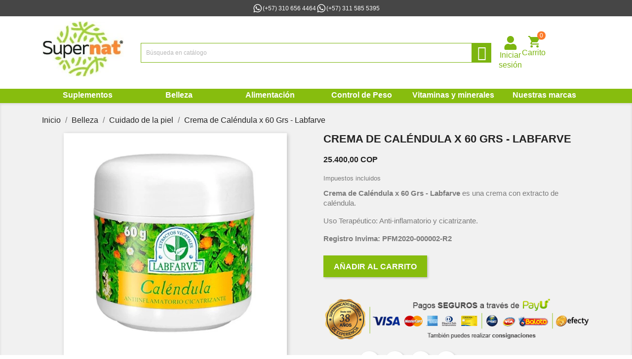

--- FILE ---
content_type: text/html; charset=utf-8
request_url: https://supermercadonaturista.com/calendula-crema-lab-farve-263.html
body_size: 21570
content:
<!doctype html>
<html lang="es">

  <head>
    
      
  <meta charset="utf-8">


  <meta http-equiv="x-ua-compatible" content="ie=edge">



  <link rel="canonical" href="https://supermercadonaturista.com/calendula-crema-lab-farve-263.html">

  <title>Comprar Crema de Caléndula x 60 Grs - Labfarve - Supernat</title>
  <meta name="description" content="Comprar Crema de Caléndula x 60 Grs - Labfarve ✨ Mejor Precio. Venta de Productos para el Cuidado de la piel Naturales ✨ Productos Labfarve Colombia">
  <meta name="keywords" content="">
	
	
					
  
  
  


  <meta name="viewport" content="width=device-width, initial-scale=1">



  <link rel="icon" type="image/vnd.microsoft.icon" href="/img/favicon.ico?1747892913">
  <link rel="shortcut icon" type="image/x-icon" href="/img/favicon.ico?1747892913">




    <link rel="stylesheet" href="https://supermercadonaturista.com/themes/classic/assets/cache/theme-04b9b3.css?d=2025_05_22" type="text/css" media="all">




  

  <script type="text/javascript">
        var faq_answer_trans = "Respuesta";
        var faq_id_lang = 1;
        var faq_id_shop = 1;
        var faq_question_trans = "Pregunta";
        var faq_token_em = "e2ef1e43f5d9685acab480016d41f40a";
        var faq_url_base = "\/modules\/soyfaq\/";
        var pixel_fc = "https:\/\/supermercadonaturista.com\/module\/pspixel\/FrontAjaxPixel";
        var prestashop = {"cart":{"products":[],"totals":{"total":{"type":"total","label":"Total","amount":0,"value":"0,00\u00a0COP"},"total_including_tax":{"type":"total","label":"Total (impuestos incl.)","amount":0,"value":"0,00\u00a0COP"},"total_excluding_tax":{"type":"total","label":"Total (impuestos excl.)","amount":0,"value":"0,00\u00a0COP"}},"subtotals":{"products":{"type":"products","label":"Subtotal","amount":0,"value":"0,00\u00a0COP"},"discounts":null,"shipping":{"type":"shipping","label":"Transporte","amount":0,"value":"Gratis"},"tax":{"type":"tax","label":"Impuestos incluidos","amount":0,"value":"0,00\u00a0COP"}},"products_count":0,"summary_string":"0 art\u00edculos","labels":{"tax_short":"(impuestos inc.)","tax_long":"(impuestos incluidos)"},"id_address_delivery":0,"id_address_invoice":0,"is_virtual":false,"vouchers":{"allowed":1,"added":[]},"discounts":[],"minimalPurchase":0,"minimalPurchaseRequired":""},"currency":{"name":"peso colombiano","iso_code":"COP","iso_code_num":"170","sign":"$"},"customer":{"lastname":null,"firstname":null,"email":null,"last_passwd_gen":null,"birthday":null,"newsletter":null,"newsletter_date_add":null,"ip_registration_newsletter":null,"optin":null,"website":null,"company":null,"siret":null,"ape":null,"outstanding_allow_amount":0,"max_payment_days":0,"note":null,"is_guest":0,"id_shop":null,"id_shop_group":null,"id_default_group":1,"date_add":null,"date_upd":null,"reset_password_token":null,"reset_password_validity":null,"id":null,"is_logged":false,"gender":{"type":null,"name":null,"id":null},"risk":{"name":null,"color":null,"percent":null,"id":null},"addresses":[]},"language":{"name":"Espa\u00f1ol (Spanish)","iso_code":"es","locale":"es-ES","language_code":"es","is_rtl":"0","date_format_lite":"d\/m\/Y","date_format_full":"d\/m\/Y H:i:s","id":1},"page":{"title":"","canonical":null,"meta":{"title":"Comprar Crema de Cal\u00e9ndula x 60 Grs - Labfarve","description":"Comprar Crema de Cal\u00e9ndula x 60 Grs - Labfarve \u2728 Mejor Precio. Venta de Productos para el Cuidado de la piel Naturales \u2728 Productos Labfarve Colombia","keywords":"","robots":"index"},"page_name":"product","body_classes":{"lang-es":true,"lang-rtl":false,"country-CO":true,"currency-COP":true,"layout-full-width":true,"page-product":true,"tax-display-enabled":true,"product-id-263":true,"product-Crema de Cal\u00e9ndula x 60 Grs - Labfarve":true,"product-id-category-57":true,"product-id-manufacturer-13":true,"product-id-supplier-0":true,"product-available-for-order":true},"admin_notifications":[]},"shop":{"name":"Supernat","email":"servicliente@supermercadonaturista.com","registration_number":"","long":false,"lat":false,"logo":"\/img\/supermercado-naturista-logo-1747892913.jpg","stores_icon":"\/img\/logo_stores.png","favicon":"\/img\/favicon.ico","favicon_update_time":"1747892913","address":{"formatted":"Supernat<br>Carrera 18A No. 135 \u2013 46<br>Barrio Contador<br>Bogot\u00e1<br>Bogot\u00e1<br>Colombia","address1":"Carrera 18A No. 135 \u2013 46","address2":"Barrio Contador","postcode":"","city":"Bogot\u00e1","state":"Bogot\u00e1","country":"Colombia"},"phone":"+57 (1) 744 9390","fax":""},"urls":{"base_url":"https:\/\/supermercadonaturista.com\/","current_url":"https:\/\/supermercadonaturista.com\/calendula-crema-lab-farve-263.html","shop_domain_url":"https:\/\/supermercadonaturista.com","img_ps_url":"https:\/\/supermercadonaturista.com\/img\/","img_cat_url":"https:\/\/supermercadonaturista.com\/img\/c\/","img_lang_url":"https:\/\/supermercadonaturista.com\/img\/l\/","img_prod_url":"https:\/\/supermercadonaturista.com\/img\/p\/","img_manu_url":"https:\/\/supermercadonaturista.com\/img\/m\/","img_sup_url":"https:\/\/supermercadonaturista.com\/img\/su\/","img_ship_url":"https:\/\/supermercadonaturista.com\/img\/s\/","img_store_url":"https:\/\/supermercadonaturista.com\/img\/st\/","img_col_url":"https:\/\/supermercadonaturista.com\/img\/co\/","img_url":"https:\/\/supermercadonaturista.com\/themes\/classic\/assets\/img\/","css_url":"https:\/\/supermercadonaturista.com\/themes\/classic\/assets\/css\/","js_url":"https:\/\/supermercadonaturista.com\/themes\/classic\/assets\/js\/","pic_url":"https:\/\/supermercadonaturista.com\/upload\/","pages":{"address":"https:\/\/supermercadonaturista.com\/direccion","addresses":"https:\/\/supermercadonaturista.com\/direcciones","authentication":"https:\/\/supermercadonaturista.com\/iniciar-sesion","cart":"https:\/\/supermercadonaturista.com\/carrito","category":"https:\/\/supermercadonaturista.com\/index.php?controller=category","cms":"https:\/\/supermercadonaturista.com\/index.php?controller=cms","contact":"https:\/\/supermercadonaturista.com\/contactenos","discount":"https:\/\/supermercadonaturista.com\/descuento","guest_tracking":"https:\/\/supermercadonaturista.com\/seguimiento-pedido-invitado","history":"https:\/\/supermercadonaturista.com\/historial-compra","identity":"https:\/\/supermercadonaturista.com\/datos-personales","index":"https:\/\/supermercadonaturista.com\/","my_account":"https:\/\/supermercadonaturista.com\/mi-cuenta","order_confirmation":"https:\/\/supermercadonaturista.com\/confirmacion-pedido","order_detail":"https:\/\/supermercadonaturista.com\/index.php?controller=order-detail","order_follow":"https:\/\/supermercadonaturista.com\/seguimiento-pedido","order":"https:\/\/supermercadonaturista.com\/pedido","order_return":"https:\/\/supermercadonaturista.com\/index.php?controller=order-return","order_slip":"https:\/\/supermercadonaturista.com\/facturas-abono","pagenotfound":"https:\/\/supermercadonaturista.com\/pagina-no-encontrada","password":"https:\/\/supermercadonaturista.com\/recuperar-contrase\u00f1a","pdf_invoice":"https:\/\/supermercadonaturista.com\/index.php?controller=pdf-invoice","pdf_order_return":"https:\/\/supermercadonaturista.com\/index.php?controller=pdf-order-return","pdf_order_slip":"https:\/\/supermercadonaturista.com\/index.php?controller=pdf-order-slip","prices_drop":"https:\/\/supermercadonaturista.com\/productos-rebajados","product":"https:\/\/supermercadonaturista.com\/index.php?controller=product","search":"https:\/\/supermercadonaturista.com\/busqueda","sitemap":"https:\/\/supermercadonaturista.com\/mapa del sitio","stores":"https:\/\/supermercadonaturista.com\/tiendas","supplier":"https:\/\/supermercadonaturista.com\/proveedor","register":"https:\/\/supermercadonaturista.com\/iniciar-sesion?create_account=1","order_login":"https:\/\/supermercadonaturista.com\/pedido?login=1"},"theme_assets":"\/themes\/classic\/assets\/","actions":{"logout":"https:\/\/supermercadonaturista.com\/?mylogout="}},"configuration":{"display_taxes_label":true,"low_quantity_threshold":3,"is_b2b":false,"is_catalog":false,"show_prices":true,"opt_in":{"partner":true},"quantity_discount":{"type":"discount","label":"Descuento"},"voucher_enabled":1,"return_enabled":0,"number_of_days_for_return":14},"field_required":[],"breadcrumb":{"links":[{"title":"Inicio","url":"https:\/\/supermercadonaturista.com\/"},{"title":"Belleza","url":"https:\/\/supermercadonaturista.com\/53-belleza"},{"title":"Cuidado de la piel","url":"https:\/\/supermercadonaturista.com\/57-cuidado-de-la-piel"},{"title":"Crema de Cal\u00e9ndula x 60 Grs - Labfarve","url":"https:\/\/supermercadonaturista.com\/calendula-crema-lab-farve-263.html"}],"count":4},"link":{"protocol_link":"https:\/\/","protocol_content":"https:\/\/"},"time":1768836551,"static_token":"e2ef1e43f5d9685acab480016d41f40a","token":"25a3709da87876bec2b3c559bd42650f"};
        var psemailsubscription_subscription = "https:\/\/supermercadonaturista.com\/module\/ps_emailsubscription\/subscription";
        var soyrecaptcha_ajax = "https:\/\/supermercadonaturista.com\/module\/soyrecaptcha\/ajax";
      </script>

  



  <!-- Facebook Pixel Code -->

    <script>

    !function(f,b,e,v,n,t,s)
    {if(f.fbq)return;n=f.fbq=function(){n.callMethod? n.callMethod.apply(n,arguments):n.queue.push(arguments)};
    if(!f._fbq)f._fbq=n;n.push=n;n.loaded=!0;n.version='2.0';n.agent='plprestashop-download'; // n.agent to keep because of partnership
    n.queue=[];t=b.createElement(e);t.async=!0;
    t.src=v;s=b.getElementsByTagName(e)[0];
    s.parentNode.insertBefore(t,s)}(window, document,'script', 'https://connect.facebook.net/en_US/fbevents.js');
    fbq('init', '264602140552904');
    fbq('track', 'PageView');

    </script>

<noscript>
<img height="1" width="1" style="display:none" src="https://www.facebook.com/tr?id=264602140552904&ev=PageView&noscript=1"/>
</noscript>

<!-- End Facebook Pixel Code -->

<!-- DO NOT MODIFY -->
<!-- End Facebook Pixel Code -->

<!-- Set Facebook Pixel Product Export -->
    <meta property="og:title" content="Crema de Caléndula x 60 Grs - Labfarve">
    <meta property="og:description" content="Crema de Caléndula x 60 Grs - Labfarve es una crema con extracto de caléndula.
Uso Terapéutico: Anti-inflamatorio y cicatrizante.
Registro Invima: PFM2020-000002-R2
">
    <meta property="og:url" content="https://supermercadonaturista.com/calendula-crema-lab-farve-263.html">
    <meta property="og:image" content="https://supermercadonaturista.com/1960-medium_default/calendula-crema-lab-farve.jpg">
    <meta property="product:brand" content="Labfarve">
    <meta property="product:availability" content="In stock">
    <meta property="product:condition" content="new">
    <meta property="product:price:amount" content="25400">
    <meta property="product:price:currency" content="COP">
    <meta property="product:retailer_item_id" content="263">
<!-- END OF Set Facebook Pixel Product Export -->


<script>
fbq('track', 'ViewContent', {content_name: 'Crema de Calendula x 60 Grs - Labfarve (ES)', content_ids: ['263'], content_type: 'product', value: 25400, currency: 'COP'});
</script>




<script type="text/javascript">
	//Common vars
    var apc_link = "https://supermercadonaturista.com/module/advancedpopupcreator/popup";
    var apc_token = "e2ef1e43f5d9685acab480016d41f40a";
    var apc_data = '&token=' + apc_token + '&responsiveWidth=' + window.innerWidth + '&url=' + encodeURIComponent(window.location.href) + '&referrer=' + encodeURIComponent(document.referrer);
</script>

  <script async src="https://www.googletagmanager.com/gtag/js?id=G-JCY934V9EQ"></script>
  <script>
    window.dataLayer = window.dataLayer || [];
    function gtag(){dataLayer.push(arguments);}
    gtag('js', new Date());
    gtag(
      'config',
      'G-JCY934V9EQ',
      {
        'debug_mode':false
                              }
    );
  </script>


 <script type="text/javascript">
          document.addEventListener('DOMContentLoaded', function() {
        $('article[data-id-product="1320"] a.quick-view').on(
                "click",
                function() {
                    gtag("event", "select_item", {"send_to":"G-JCY934V9EQ","items":{"item_id":1320,"item_name":"Gel Seborregulador Anti Acne Con Cannabis X 30 Ml - Cannabite","quantity":1,"price":72000,"currency":"COP","index":0,"item_brand":"Cannabis House","item_category":"belleza","item_list_id":"product","item_variant":""}})
                });$('article[data-id-product="1383"] a.quick-view').on(
                "click",
                function() {
                    gtag("event", "select_item", {"send_to":"G-JCY934V9EQ","items":{"item_id":1383,"item_name":"Kefir De Agua Curcuma Jengibre Y Pomelo X 1000 Ml – Viiva Fermentados","quantity":1,"price":25000,"currency":"COP","index":1,"item_brand":"Viiva Fermentados","item_category":"lacteos-y-sustitutos","item_list_id":"product","item_variant":""}})
                });$('article[data-id-product="1432"] a.quick-view').on(
                "click",
                function() {
                    gtag("event", "select_item", {"send_to":"G-JCY934V9EQ","items":{"item_id":1432,"item_name":"Monk Fruit X 50 Grs – Tabitha","quantity":1,"price":73800,"currency":"COP","index":2,"item_brand":"Tabitha","item_category":"endulzantes-naturales","item_list_id":"product","item_variant":""}})
                });$('article[data-id-product="1453"] a.quick-view').on(
                "click",
                function() {
                    gtag("event", "select_item", {"send_to":"G-JCY934V9EQ","items":{"item_id":1453,"item_name":"Aceite de Oliva Extra Virgen X 500 ML – RAFAEL SALGADO","quantity":1,"price":67800,"currency":"COP","index":3,"item_brand":"Rafael   salgado","item_category":"aceitesmantequillas-y-vinagres","item_list_id":"product","item_variant":""}})
                });$('article[data-id-product="1470"] a.quick-view').on(
                "click",
                function() {
                    gtag("event", "select_item", {"send_to":"G-JCY934V9EQ","items":{"item_id":1470,"item_name":"Natilla De  Arequipe X 120 Grs –Konfyt","quantity":1,"price":16500,"currency":"COP","index":4,"item_brand":"Konfit","item_category":"harinas-y-mezclas-para-preparar","item_list_id":"product","item_variant":""}})
                });$('article[data-id-product="1504"] a.quick-view').on(
                "click",
                function() {
                    gtag("event", "select_item", {"send_to":"G-JCY934V9EQ","items":{"item_id":1504,"item_name":"Flexible Crema de Pistacho X 100 Grs - Nutti","quantity":1,"price":45500,"currency":"COP","index":5,"item_brand":"Nutti","item_category":"dulces-mieles-y-esparcibles","item_list_id":"product","item_variant":""}})
                });
      });
    </script>

            <script src="https://www.google.com/recaptcha/api.js?render=6LelzAMrAAAAABS0s_1EaHcG9U-OEH_WdsX-KyEE"></script>
            <script>
                grecaptcha.ready(function () {
                    grecaptcha.execute("6LelzAMrAAAAABS0s_1EaHcG9U-OEH_WdsX-KyEE", {action: "contact"}).then(function (token) {
                        var recaptchaResponse = document.getElementById("captcha-box-newsletter");
                        recaptchaResponse.value = token;
                        });
                    });
            </script>






    
  <meta property="og:type" content="product">
  <meta property="og:url" content="https://supermercadonaturista.com/calendula-crema-lab-farve-263.html">
  <meta property="og:title" content="Comprar Crema de Caléndula x 60 Grs - Labfarve">
  <meta property="og:site_name" content="Supernat">
  <meta property="og:description" content="Comprar Crema de Caléndula x 60 Grs - Labfarve ✨ Mejor Precio. Venta de Productos para el Cuidado de la piel Naturales ✨ Productos Labfarve Colombia">
  <meta property="og:image" content="https://supermercadonaturista.com/1960-large_default/calendula-crema-lab-farve.jpg">
  <meta property="product:pretax_price:amount" content="25400">
  <meta property="product:pretax_price:currency" content="COP">
  <meta property="product:price:amount" content="25400">
  <meta property="product:price:currency" content="COP">
  
  </head>

  <body id="product" class="lang-es country-co currency-cop layout-full-width page-product tax-display-enabled product-id-263 product-crema-de-calendula-x-60-grs-labfarve product-id-category-57 product-id-manufacturer-13 product-id-supplier-0 product-available-for-order">

    
      
    

    <main>
      
              

      <header id="header">
        
          
  <div class="header-banner">
    
  </div>



  <nav class="header-nav">
    <div class="container">
        <div class="row">
          <div class="hidden-sm-down">
            <div class="col-xs-12">
               
 

<div id="_desktop_contact_link">
  <div class="soy_nav_contact">
    
      


	<a class="whatsapp_number" href="https://api.whatsapp.com/send?l=es&phone=573106564464">
		<svg width="21" height="21" viewBox="0 0 21 21" fill="none" xmlns="http://www.w3.org/2000/svg">
<path d="M16.6181 4.8635C15.8541 4.09177 14.9441 3.47989 13.9411 3.06354C12.9382 2.64719 11.8623 2.43471 10.7764 2.4385C6.22642 2.4385 2.51808 6.14683 2.51808 10.6968C2.51808 12.1552 2.90142 13.5718 3.61808 14.8218L2.45142 19.1052L6.82642 17.9552C8.03475 18.6135 9.39308 18.9635 10.7764 18.9635C15.3264 18.9635 19.0347 15.2552 19.0347 10.7052C19.0347 8.49683 18.1764 6.42183 16.6181 4.8635ZM10.7764 17.5635C9.54308 17.5635 8.33475 17.2302 7.27642 16.6052L7.02642 16.4552L4.42642 17.1385L5.11808 14.6052L4.95142 14.3468C4.2662 13.2526 3.90237 11.9879 3.90142 10.6968C3.90142 6.9135 6.98475 3.83016 10.7681 3.83016C12.6014 3.83016 14.3264 4.54683 15.6181 5.84683C16.2577 6.48347 16.7645 7.24071 17.1092 8.07468C17.454 8.90865 17.6298 9.80275 17.6264 10.7052C17.6431 14.4885 14.5597 17.5635 10.7764 17.5635ZM14.5431 12.4302C14.3347 12.3302 13.3181 11.8302 13.1347 11.7552C12.9431 11.6885 12.8097 11.6552 12.6681 11.8552C12.5264 12.0635 12.1347 12.5302 12.0181 12.6635C11.9014 12.8052 11.7764 12.8218 11.5681 12.7135C11.3597 12.6135 10.6931 12.3885 9.90975 11.6885C9.29308 11.1385 8.88475 10.4635 8.75975 10.2552C8.64308 10.0468 8.74308 9.9385 8.85142 9.83016C8.94308 9.73849 9.05975 9.58849 9.15975 9.47183C9.25975 9.35516 9.30142 9.26349 9.36808 9.13016C9.43475 8.98849 9.40142 8.87183 9.35142 8.77183C9.30142 8.67183 8.88475 7.65516 8.71808 7.2385C8.55142 6.8385 8.37642 6.8885 8.25142 6.88016H7.85142C7.70975 6.88016 7.49308 6.93016 7.30142 7.1385C7.11808 7.34683 6.58475 7.84683 6.58475 8.8635C6.58475 9.88016 7.32642 10.8635 7.42642 10.9968C7.52642 11.1385 8.88475 13.2218 10.9514 14.1135C11.4431 14.3302 11.8264 14.4552 12.1264 14.5468C12.6181 14.7052 13.0681 14.6802 13.4264 14.6302C13.8264 14.5718 14.6514 14.1302 14.8181 13.6468C14.9931 13.1635 14.9931 12.7552 14.9347 12.6635C14.8764 12.5718 14.7514 12.5302 14.5431 12.4302Z" fill="white"/>
</svg> (+57) 310 656 4464
	</a>
	<a class="whatsapp_number" href="https://api.whatsapp.com/send?l=es&phone=573115855395">
		<svg width="21" height="21" viewBox="0 0 21 21" fill="none" xmlns="http://www.w3.org/2000/svg">
<path d="M16.6181 4.8635C15.8541 4.09177 14.9441 3.47989 13.9411 3.06354C12.9382 2.64719 11.8623 2.43471 10.7764 2.4385C6.22642 2.4385 2.51808 6.14683 2.51808 10.6968C2.51808 12.1552 2.90142 13.5718 3.61808 14.8218L2.45142 19.1052L6.82642 17.9552C8.03475 18.6135 9.39308 18.9635 10.7764 18.9635C15.3264 18.9635 19.0347 15.2552 19.0347 10.7052C19.0347 8.49683 18.1764 6.42183 16.6181 4.8635ZM10.7764 17.5635C9.54308 17.5635 8.33475 17.2302 7.27642 16.6052L7.02642 16.4552L4.42642 17.1385L5.11808 14.6052L4.95142 14.3468C4.2662 13.2526 3.90237 11.9879 3.90142 10.6968C3.90142 6.9135 6.98475 3.83016 10.7681 3.83016C12.6014 3.83016 14.3264 4.54683 15.6181 5.84683C16.2577 6.48347 16.7645 7.24071 17.1092 8.07468C17.454 8.90865 17.6298 9.80275 17.6264 10.7052C17.6431 14.4885 14.5597 17.5635 10.7764 17.5635ZM14.5431 12.4302C14.3347 12.3302 13.3181 11.8302 13.1347 11.7552C12.9431 11.6885 12.8097 11.6552 12.6681 11.8552C12.5264 12.0635 12.1347 12.5302 12.0181 12.6635C11.9014 12.8052 11.7764 12.8218 11.5681 12.7135C11.3597 12.6135 10.6931 12.3885 9.90975 11.6885C9.29308 11.1385 8.88475 10.4635 8.75975 10.2552C8.64308 10.0468 8.74308 9.9385 8.85142 9.83016C8.94308 9.73849 9.05975 9.58849 9.15975 9.47183C9.25975 9.35516 9.30142 9.26349 9.36808 9.13016C9.43475 8.98849 9.40142 8.87183 9.35142 8.77183C9.30142 8.67183 8.88475 7.65516 8.71808 7.2385C8.55142 6.8385 8.37642 6.8885 8.25142 6.88016H7.85142C7.70975 6.88016 7.49308 6.93016 7.30142 7.1385C7.11808 7.34683 6.58475 7.84683 6.58475 8.8635C6.58475 9.88016 7.32642 10.8635 7.42642 10.9968C7.52642 11.1385 8.88475 13.2218 10.9514 14.1135C11.4431 14.3302 11.8264 14.4552 12.1264 14.5468C12.6181 14.7052 13.0681 14.6802 13.4264 14.6302C13.8264 14.5718 14.6514 14.1302 14.8181 13.6468C14.9931 13.1635 14.9931 12.7552 14.9347 12.6635C14.8764 12.5718 14.7514 12.5302 14.5431 12.4302Z" fill="white"/>
</svg> (+57) 311 585 5395
	</a>
  </div>
</div>

            </div>

          </div>
          <div class="hidden-md-up text-sm-center mobile">
            <div class="soy_menu_icon" id="menu-icon">
              <i class="material-icons d-inline">&#xE5D2;</i>
            </div>
            <div class="top-logo" id="_mobile_logo"></div>
            <div class="soy_header_buttons_mobile">
	            <div class="soy_mobile_user" id="_mobile_user_info"></div>
	            <div class="soy_mobile_cart" id="_mobile_cart"></div>
	        </div>
          </div>
        </div>
    </div>
  </nav>



  <div class="header-top">
    <div class="container">
       <div class="row soy_header_row">
        <div class="col-md-3 col-lg-2 hidden-sm-down" id="_desktop_logo">
          <a href="https://supermercadonaturista.com/">
            <img class="logo img-responsive" src="/img/supermercado-naturista-logo-1747892913.jpg" alt="Supernat" width="165" height="112">
          </a>
        </div>
        
        <div class=" col-md-6 col-lg-8 soy_header_center container">
	        <!-- Block search module TOP -->

<div id="search_widget" class="col-sm-12 search-widget" data-search-controller-url="//supermercadonaturista.com/busqueda">
	<form method="get" action="//supermercadonaturista.com/busqueda">
		<input type="hidden" name="controller" value="search">
		<input type="text" name="s" value="" placeholder="Búsqueda en catálogo" aria-label="Búsqueda">
		<button type="submit">
			<i class="material-icons search">&#xE8B6;</i>
      <span class="hidden-xl-down">Búsqueda</span>
		</button>
	</form>
</div>
<!-- /Block search module TOP -->

        </div>
        
        <div class="col-md-3 col-lg-2 col-sm-12 soy_header_right">
          <div class="row soy_header_buttons">
	          


<div id="_desktop_user_info">
  <div class="user-info">
    
      <a
        href="https://supermercadonaturista.com/mi-cuenta"
        title="Acceda a su cuenta de cliente"
        rel="nofollow"
      >

		<svg width="24" height="25" viewBox="0 0 24 25" fill="none" xmlns="http://www.w3.org/2000/svg">
<g clip-path="url(#clip0_1_318)">
<path d="M11.9162 12.5803C15.1718 12.5803 17.8104 9.9417 17.8104 6.68608C17.8104 3.43045 15.1718 0.79187 11.9162 0.79187C8.66055 0.79187 6.02197 3.43045 6.02197 6.68608C6.02197 9.9417 8.66055 12.5803 11.9162 12.5803ZM16.0421 14.0538H15.2731C14.2508 14.5235 13.1134 14.7906 11.9162 14.7906C10.7189 14.7906 9.58613 14.5235 8.55924 14.0538H7.79023C4.37344 14.0538 1.60132 16.826 1.60132 20.2427V22.1584C1.60132 23.3787 2.59136 24.3687 3.81165 24.3687H20.0207C21.241 24.3687 22.231 23.3787 22.231 22.1584V20.2427C22.231 16.826 19.4589 14.0538 16.0421 14.0538Z" fill="#7CB510"/>
</g>
<defs>
<clipPath id="clip0_1_318">
<rect width="23.8325" height="23.8325" fill="white" transform="translate(0 0.664062)"/>
</clipPath>
</defs>
</svg>
        <span class="hidden-sm-down">Iniciar sesión</span>
      </a>
      </div>
</div>
  
 
<div id="_desktop_cart">
  <div class="blockcart cart-preview inactive" data-refresh-url="//supermercadonaturista.com/module/ps_shoppingcart/ajax">
    <div class="header">
      	  	<span class="soynocart">
      
		<svg width="25" height="25" viewBox="0 0 25 25" fill="none" xmlns="http://www.w3.org/2000/svg">
<g clip-path="url(#clip0_1_321)">
<path d="M19.5811 19.73C18.2584 19.73 17.1979 20.7906 17.1979 22.1133C17.1979 22.7453 17.449 23.3515 17.8959 23.7985C18.3428 24.2454 18.949 24.4965 19.5811 24.4965C20.2132 24.4965 20.8194 24.2454 21.2663 23.7985C21.7133 23.3515 21.9644 22.7453 21.9644 22.1133C21.9644 21.4812 21.7133 20.875 21.2663 20.4281C20.8194 19.9811 20.2132 19.73 19.5811 19.73ZM0.515137 0.664047V3.04729H2.89838L7.18823 12.0917L5.56762 15.0112C5.38888 15.3448 5.28163 15.7381 5.28163 16.1551C5.28163 16.7872 5.53272 17.3934 5.97967 17.8404C6.42661 18.2873 7.0328 18.5384 7.66488 18.5384H21.9644V16.1551H8.16536C8.08635 16.1551 8.01057 16.1238 7.95471 16.0679C7.89884 16.012 7.86745 15.9363 7.86745 15.8572C7.86745 15.7977 7.87937 15.75 7.9032 15.7142L8.97566 13.7719H17.8533C18.747 13.7719 19.5334 13.2714 19.9386 12.5445L24.2046 4.83473C24.288 4.64407 24.3476 4.44149 24.3476 4.23892C24.3476 3.92288 24.2221 3.61978 23.9986 3.39631C23.7751 3.17284 23.472 3.04729 23.156 3.04729H5.53187L4.41174 0.664047M7.66488 19.73C6.34217 19.73 5.28163 20.7906 5.28163 22.1133C5.28163 22.7453 5.53272 23.3515 5.97967 23.7985C6.42661 24.2454 7.0328 24.4965 7.66488 24.4965C8.29695 24.4965 8.90314 24.2454 9.35009 23.7985C9.79703 23.3515 10.0481 22.7453 10.0481 22.1133C10.0481 21.4812 9.79703 20.875 9.35009 20.4281C8.90314 19.9811 8.29695 19.73 7.66488 19.73Z" fill="#7CB510"/>
</g>
<defs>
<clipPath id="clip0_1_321">
<rect width="23.8325" height="23.8325" fill="white" transform="translate(0.515137 0.664047)"/>
</clipPath>
</defs>
</svg>
        <span class="hidden-sm-down">Carrito</span>
        <span class="cart-products-count">0</span>
      	  	</span>
          </div>
  </div>
</div>


            

				

			
          </div>
        </div>
      </div>
      <div id="mobile_top_menu_wrapper" class="row hidden-md-up" style="display:none;">
        <div class="js-top-menu mobile" id="_mobile_top_menu"></div>
        <div class="js-top-menu-bottom">
          <div id="_mobile_currency_selector"></div>
          <div id="_mobile_language_selector"></div>
          <div id="_mobile_contact_link"></div>
        </div>
      </div>
    </div>
  </div>
    <div class="green-nav">
        <div class="container">
            <div class="row">
            

<div class="menu col-lg-12 js-top-menu position-static hidden-sm-down" id="_desktop_top_menu">
    
<div style="display: none">
	<pre>
		array(6) {
  [0]=>
  array(9) {
    ["type"]=>
    string(8) "category"
    ["label"]=>
    string(12) "Suplementos "
    ["url"]=>
    string(48) "https://supermercadonaturista.com/66-suplementos"
    ["children"]=>
    array(12) {
      [0]=>
      array(9) {
        ["type"]=>
        string(8) "category"
        ["label"]=>
        string(23) "Sistema Óseo-Articular"
        ["url"]=>
        string(58) "https://supermercadonaturista.com/3-sistema-oseo-articular"
        ["children"]=>
        array(0) {
        }
        ["open_in_new_window"]=>
        bool(false)
        ["image_urls"]=>
        array(0) {
        }
        ["page_identifier"]=>
        string(10) "category-3"
        ["current"]=>
        bool(false)
        ["depth"]=>
        int(2)
      }
      [1]=>
      array(9) {
        ["type"]=>
        string(8) "category"
        ["label"]=>
        string(20) "Sistema Circulatorio"
        ["url"]=>
        string(57) "https://supermercadonaturista.com/67-sistema-circulatorio"
        ["children"]=>
        array(0) {
        }
        ["open_in_new_window"]=>
        bool(false)
        ["image_urls"]=>
        array(0) {
        }
        ["page_identifier"]=>
        string(11) "category-67"
        ["current"]=>
        bool(false)
        ["depth"]=>
        int(2)
      }
      [2]=>
      array(9) {
        ["type"]=>
        string(8) "category"
        ["label"]=>
        string(17) "Sistema Digestivo"
        ["url"]=>
        string(54) "https://supermercadonaturista.com/25-sistema-digestivo"
        ["children"]=>
        array(0) {
        }
        ["open_in_new_window"]=>
        bool(false)
        ["image_urls"]=>
        array(0) {
        }
        ["page_identifier"]=>
        string(11) "category-25"
        ["current"]=>
        bool(false)
        ["depth"]=>
        int(2)
      }
      [3]=>
      array(9) {
        ["type"]=>
        string(8) "category"
        ["label"]=>
        string(16) "Sistema Nervioso"
        ["url"]=>
        string(53) "https://supermercadonaturista.com/31-sistema-nervioso"
        ["children"]=>
        array(0) {
        }
        ["open_in_new_window"]=>
        bool(false)
        ["image_urls"]=>
        array(0) {
        }
        ["page_identifier"]=>
        string(11) "category-31"
        ["current"]=>
        bool(false)
        ["depth"]=>
        int(2)
      }
      [4]=>
      array(9) {
        ["type"]=>
        string(8) "category"
        ["label"]=>
        string(20) "Sistema Respiratorio"
        ["url"]=>
        string(57) "https://supermercadonaturista.com/47-sistema-respiratorio"
        ["children"]=>
        array(0) {
        }
        ["open_in_new_window"]=>
        bool(false)
        ["image_urls"]=>
        array(0) {
        }
        ["page_identifier"]=>
        string(11) "category-47"
        ["current"]=>
        bool(false)
        ["depth"]=>
        int(2)
      }
      [5]=>
      array(9) {
        ["type"]=>
        string(8) "category"
        ["label"]=>
        string(26) "Salud femenina y masculina"
        ["url"]=>
        string(63) "https://supermercadonaturista.com/60-salud-femenina-y-masculina"
        ["children"]=>
        array(0) {
        }
        ["open_in_new_window"]=>
        bool(false)
        ["image_urls"]=>
        array(0) {
        }
        ["page_identifier"]=>
        string(11) "category-60"
        ["current"]=>
        bool(false)
        ["depth"]=>
        int(2)
      }
      [6]=>
      array(9) {
        ["type"]=>
        string(8) "category"
        ["label"]=>
        string(20) "Energía y Vitalidad"
        ["url"]=>
        string(56) "https://supermercadonaturista.com/34-energia-y-vitalidad"
        ["children"]=>
        array(0) {
        }
        ["open_in_new_window"]=>
        bool(false)
        ["image_urls"]=>
        array(0) {
        }
        ["page_identifier"]=>
        string(11) "category-34"
        ["current"]=>
        bool(false)
        ["depth"]=>
        int(2)
      }
      [7]=>
      array(9) {
        ["type"]=>
        string(8) "category"
        ["label"]=>
        string(17) "Salud Ocular-Ojos"
        ["url"]=>
        string(54) "https://supermercadonaturista.com/50-salud-ocular-ojos"
        ["children"]=>
        array(0) {
        }
        ["open_in_new_window"]=>
        bool(false)
        ["image_urls"]=>
        array(0) {
        }
        ["page_identifier"]=>
        string(11) "category-50"
        ["current"]=>
        bool(false)
        ["depth"]=>
        int(2)
      }
      [8]=>
      array(9) {
        ["type"]=>
        string(8) "category"
        ["label"]=>
        string(16) "Desintoxicación"
        ["url"]=>
        string(52) "https://supermercadonaturista.com/68-desintoxicacion"
        ["children"]=>
        array(0) {
        }
        ["open_in_new_window"]=>
        bool(false)
        ["image_urls"]=>
        array(0) {
        }
        ["page_identifier"]=>
        string(11) "category-68"
        ["current"]=>
        bool(false)
        ["depth"]=>
        int(2)
      }
      [9]=>
      array(9) {
        ["type"]=>
        string(8) "category"
        ["label"]=>
        string(8) "Alergias"
        ["url"]=>
        string(45) "https://supermercadonaturista.com/54-alergias"
        ["children"]=>
        array(0) {
        }
        ["open_in_new_window"]=>
        bool(false)
        ["image_urls"]=>
        array(0) {
        }
        ["page_identifier"]=>
        string(11) "category-54"
        ["current"]=>
        bool(false)
        ["depth"]=>
        int(2)
      }
      [10]=>
      array(9) {
        ["type"]=>
        string(8) "category"
        ["label"]=>
        string(16) "Sistema Urinario"
        ["url"]=>
        string(53) "https://supermercadonaturista.com/65-sistema-urinario"
        ["children"]=>
        array(0) {
        }
        ["open_in_new_window"]=>
        bool(false)
        ["image_urls"]=>
        array(0) {
        }
        ["page_identifier"]=>
        string(11) "category-65"
        ["current"]=>
        bool(false)
        ["depth"]=>
        int(2)
      }
      [11]=>
      array(9) {
        ["type"]=>
        string(8) "category"
        ["label"]=>
        string(21) "Sistema Inmunológico"
        ["url"]=>
        string(57) "https://supermercadonaturista.com/71-sistema-inmunologico"
        ["children"]=>
        array(0) {
        }
        ["open_in_new_window"]=>
        bool(false)
        ["image_urls"]=>
        array(0) {
        }
        ["page_identifier"]=>
        string(11) "category-71"
        ["current"]=>
        bool(false)
        ["depth"]=>
        int(2)
      }
    }
    ["open_in_new_window"]=>
    bool(false)
    ["image_urls"]=>
    array(0) {
    }
    ["page_identifier"]=>
    string(11) "category-66"
    ["current"]=>
    bool(false)
    ["depth"]=>
    int(1)
  }
  [1]=>
  array(9) {
    ["type"]=>
    string(8) "category"
    ["label"]=>
    string(7) "Belleza"
    ["url"]=>
    string(44) "https://supermercadonaturista.com/53-belleza"
    ["children"]=>
    array(5) {
      [0]=>
      array(9) {
        ["type"]=>
        string(8) "category"
        ["label"]=>
        string(18) "Cuidado de la piel"
        ["url"]=>
        string(55) "https://supermercadonaturista.com/57-cuidado-de-la-piel"
        ["children"]=>
        array(0) {
        }
        ["open_in_new_window"]=>
        bool(false)
        ["image_urls"]=>
        array(0) {
        }
        ["page_identifier"]=>
        string(11) "category-57"
        ["current"]=>
        bool(false)
        ["depth"]=>
        int(2)
      }
      [1]=>
      array(9) {
        ["type"]=>
        string(8) "category"
        ["label"]=>
        string(28) "Cuidado y Caída del Cabello"
        ["url"]=>
        string(64) "https://supermercadonaturista.com/55-cuidado-y-caida-del-cabello"
        ["children"]=>
        array(0) {
        }
        ["open_in_new_window"]=>
        bool(false)
        ["image_urls"]=>
        array(0) {
        }
        ["page_identifier"]=>
        string(11) "category-55"
        ["current"]=>
        bool(false)
        ["depth"]=>
        int(2)
      }
      [2]=>
      array(9) {
        ["type"]=>
        string(8) "category"
        ["label"]=>
        string(12) "Reafirmantes"
        ["url"]=>
        string(49) "https://supermercadonaturista.com/58-reafirmantes"
        ["children"]=>
        array(0) {
        }
        ["open_in_new_window"]=>
        bool(false)
        ["image_urls"]=>
        array(0) {
        }
        ["page_identifier"]=>
        string(11) "category-58"
        ["current"]=>
        bool(false)
        ["depth"]=>
        int(2)
      }
      [3]=>
      array(9) {
        ["type"]=>
        string(8) "category"
        ["label"]=>
        string(16) "Cuidado Personal"
        ["url"]=>
        string(53) "https://supermercadonaturista.com/56-cuidado-personal"
        ["children"]=>
        array(0) {
        }
        ["open_in_new_window"]=>
        bool(false)
        ["image_urls"]=>
        array(0) {
        }
        ["page_identifier"]=>
        string(11) "category-56"
        ["current"]=>
        bool(false)
        ["depth"]=>
        int(2)
      }
      [4]=>
      array(9) {
        ["type"]=>
        string(8) "category"
        ["label"]=>
        string(20) "Cuidado de las Uñas"
        ["url"]=>
        string(56) "https://supermercadonaturista.com/59-cuidado-de-las-unas"
        ["children"]=>
        array(0) {
        }
        ["open_in_new_window"]=>
        bool(false)
        ["image_urls"]=>
        array(0) {
        }
        ["page_identifier"]=>
        string(11) "category-59"
        ["current"]=>
        bool(false)
        ["depth"]=>
        int(2)
      }
    }
    ["open_in_new_window"]=>
    bool(false)
    ["image_urls"]=>
    array(0) {
    }
    ["page_identifier"]=>
    string(11) "category-53"
    ["current"]=>
    bool(false)
    ["depth"]=>
    int(1)
  }
  [2]=>
  array(9) {
    ["type"]=>
    string(8) "category"
    ["label"]=>
    string(13) "Alimentación"
    ["url"]=>
    string(54) "https://supermercadonaturista.com/38-mercado-saludable"
    ["children"]=>
    array(19) {
      [0]=>
      array(9) {
        ["type"]=>
        string(8) "category"
        ["label"]=>
        string(20) "Dietas   Especiales "
        ["url"]=>
        string(54) "https://supermercadonaturista.com/40-dietas-especiales"
        ["children"]=>
        array(0) {
        }
        ["open_in_new_window"]=>
        bool(false)
        ["image_urls"]=>
        array(0) {
        }
        ["page_identifier"]=>
        string(11) "category-40"
        ["current"]=>
        bool(false)
        ["depth"]=>
        int(2)
      }
      [1]=>
      array(9) {
        ["type"]=>
        string(8) "category"
        ["label"]=>
        string(33) "Nutrición deportiva y proteínas"
        ["url"]=>
        string(68) "https://supermercadonaturista.com/42-nutricion-deportiva-y-proteinas"
        ["children"]=>
        array(0) {
        }
        ["open_in_new_window"]=>
        bool(false)
        ["image_urls"]=>
        array(0) {
        }
        ["page_identifier"]=>
        string(11) "category-42"
        ["current"]=>
        bool(false)
        ["depth"]=>
        int(2)
      }
      [2]=>
      array(9) {
        ["type"]=>
        string(8) "category"
        ["label"]=>
        string(32) "Aceites,Mantequillas  y Vinagres"
        ["url"]=>
        string(67) "https://supermercadonaturista.com/43-aceitesmantequillas-y-vinagres"
        ["children"]=>
        array(0) {
        }
        ["open_in_new_window"]=>
        bool(false)
        ["image_urls"]=>
        array(0) {
        }
        ["page_identifier"]=>
        string(11) "category-43"
        ["current"]=>
        bool(false)
        ["depth"]=>
        int(2)
      }
      [3]=>
      array(9) {
        ["type"]=>
        string(8) "category"
        ["label"]=>
        string(20) "Salsas y Condimentos"
        ["url"]=>
        string(57) "https://supermercadonaturista.com/44-salsas-y-condimentos"
        ["children"]=>
        array(0) {
        }
        ["open_in_new_window"]=>
        bool(false)
        ["image_urls"]=>
        array(0) {
        }
        ["page_identifier"]=>
        string(11) "category-44"
        ["current"]=>
        bool(false)
        ["depth"]=>
        int(2)
      }
      [4]=>
      array(9) {
        ["type"]=>
        string(8) "category"
        ["label"]=>
        string(20) "Alimentos sin gluten"
        ["url"]=>
        string(57) "https://supermercadonaturista.com/70-alimentos-sin-gluten"
        ["children"]=>
        array(0) {
        }
        ["open_in_new_window"]=>
        bool(false)
        ["image_urls"]=>
        array(0) {
        }
        ["page_identifier"]=>
        string(11) "category-70"
        ["current"]=>
        bool(false)
        ["depth"]=>
        int(2)
      }
      [5]=>
      array(9) {
        ["type"]=>
        string(8) "category"
        ["label"]=>
        string(20) "Alimentos saludables"
        ["url"]=>
        string(65) "https://supermercadonaturista.com/90-alimentos-saludables-veganos"
        ["children"]=>
        array(0) {
        }
        ["open_in_new_window"]=>
        bool(false)
        ["image_urls"]=>
        array(0) {
        }
        ["page_identifier"]=>
        string(11) "category-90"
        ["current"]=>
        bool(false)
        ["depth"]=>
        int(2)
      }
      [6]=>
      array(9) {
        ["type"]=>
        string(8) "category"
        ["label"]=>
        string(17) "Alimentos Veganos"
        ["url"]=>
        string(55) "https://supermercadonaturista.com/116-alimentos-veganos"
        ["children"]=>
        array(0) {
        }
        ["open_in_new_window"]=>
        bool(false)
        ["image_urls"]=>
        array(0) {
        }
        ["page_identifier"]=>
        string(12) "category-116"
        ["current"]=>
        bool(false)
        ["depth"]=>
        int(2)
      }
      [7]=>
      array(9) {
        ["type"]=>
        string(8) "category"
        ["label"]=>
        string(39) "Panadería, Pastelería y Repostería  "
        ["url"]=>
        string(71) "https://supermercadonaturista.com/120-panaderia-pasteleria-y-reposteria"
        ["children"]=>
        array(0) {
        }
        ["open_in_new_window"]=>
        bool(false)
        ["image_urls"]=>
        array(0) {
        }
        ["page_identifier"]=>
        string(12) "category-120"
        ["current"]=>
        bool(false)
        ["depth"]=>
        int(2)
      }
      [8]=>
      array(9) {
        ["type"]=>
        string(8) "category"
        ["label"]=>
        string(28) "Dulces, Mieles y Esparcibles"
        ["url"]=>
        string(65) "https://supermercadonaturista.com/122-dulces-mieles-y-esparcibles"
        ["children"]=>
        array(0) {
        }
        ["open_in_new_window"]=>
        bool(false)
        ["image_urls"]=>
        array(0) {
        }
        ["page_identifier"]=>
        string(12) "category-122"
        ["current"]=>
        bool(false)
        ["depth"]=>
        int(2)
      }
      [9]=>
      array(9) {
        ["type"]=>
        string(8) "category"
        ["label"]=>
        string(27) "Cereales, Granos y Granolas"
        ["url"]=>
        string(64) "https://supermercadonaturista.com/123-cereales-granos-y-granolas"
        ["children"]=>
        array(0) {
        }
        ["open_in_new_window"]=>
        bool(false)
        ["image_urls"]=>
        array(0) {
        }
        ["page_identifier"]=>
        string(12) "category-123"
        ["current"]=>
        bool(false)
        ["depth"]=>
        int(2)
      }
      [10]=>
      array(9) {
        ["type"]=>
        string(8) "category"
        ["label"]=>
        string(24) "Lácteos  y  Sustitutos "
        ["url"]=>
        string(58) "https://supermercadonaturista.com/124-lacteos-y-sustitutos"
        ["children"]=>
        array(0) {
        }
        ["open_in_new_window"]=>
        bool(false)
        ["image_urls"]=>
        array(0) {
        }
        ["page_identifier"]=>
        string(12) "category-124"
        ["current"]=>
        bool(false)
        ["depth"]=>
        int(2)
      }
      [11]=>
      array(9) {
        ["type"]=>
        string(8) "category"
        ["label"]=>
        string(21) "Café, Cacao y Tés  "
        ["url"]=>
        string(54) "https://supermercadonaturista.com/125-cafe-cacao-y-tes"
        ["children"]=>
        array(0) {
        }
        ["open_in_new_window"]=>
        bool(false)
        ["image_urls"]=>
        array(0) {
        }
        ["page_identifier"]=>
        string(12) "category-125"
        ["current"]=>
        bool(false)
        ["depth"]=>
        int(2)
      }
      [12]=>
      array(9) {
        ["type"]=>
        string(8) "category"
        ["label"]=>
        string(17) "Snacks Saludables"
        ["url"]=>
        string(55) "https://supermercadonaturista.com/126-snacks-saludables"
        ["children"]=>
        array(0) {
        }
        ["open_in_new_window"]=>
        bool(false)
        ["image_urls"]=>
        array(0) {
        }
        ["page_identifier"]=>
        string(12) "category-126"
        ["current"]=>
        bool(false)
        ["depth"]=>
        int(2)
      }
      [13]=>
      array(9) {
        ["type"]=>
        string(8) "category"
        ["label"]=>
        string(34) "Harinas  y  mezclas para  preparar"
        ["url"]=>
        string(69) "https://supermercadonaturista.com/127-harinas-y-mezclas-para-preparar"
        ["children"]=>
        array(0) {
        }
        ["open_in_new_window"]=>
        bool(false)
        ["image_urls"]=>
        array(0) {
        }
        ["page_identifier"]=>
        string(12) "category-127"
        ["current"]=>
        bool(false)
        ["depth"]=>
        int(2)
      }
      [14]=>
      array(9) {
        ["type"]=>
        string(8) "category"
        ["label"]=>
        string(22) "Endulzantes  Naturales"
        ["url"]=>
        string(59) "https://supermercadonaturista.com/128-endulzantes-naturales"
        ["children"]=>
        array(0) {
        }
        ["open_in_new_window"]=>
        bool(false)
        ["image_urls"]=>
        array(0) {
        }
        ["page_identifier"]=>
        string(12) "category-128"
        ["current"]=>
        bool(false)
        ["depth"]=>
        int(2)
      }
      [15]=>
      array(9) {
        ["type"]=>
        string(8) "category"
        ["label"]=>
        string(17) "Nueces y Semillas"
        ["url"]=>
        string(55) "https://supermercadonaturista.com/129-nueces-y-semillas"
        ["children"]=>
        array(0) {
        }
        ["open_in_new_window"]=>
        bool(false)
        ["image_urls"]=>
        array(0) {
        }
        ["page_identifier"]=>
        string(12) "category-129"
        ["current"]=>
        bool(false)
        ["depth"]=>
        int(2)
      }
      [16]=>
      array(9) {
        ["type"]=>
        string(8) "category"
        ["label"]=>
        string(6) "Pastas"
        ["url"]=>
        string(44) "https://supermercadonaturista.com/130-pastas"
        ["children"]=>
        array(0) {
        }
        ["open_in_new_window"]=>
        bool(false)
        ["image_urls"]=>
        array(0) {
        }
        ["page_identifier"]=>
        string(12) "category-130"
        ["current"]=>
        bool(false)
        ["depth"]=>
        int(2)
      }
      [17]=>
      array(9) {
        ["type"]=>
        string(8) "category"
        ["label"]=>
        string(16) "Súper Alimentos"
        ["url"]=>
        string(53) "https://supermercadonaturista.com/131-super-alimentos"
        ["children"]=>
        array(0) {
        }
        ["open_in_new_window"]=>
        bool(false)
        ["image_urls"]=>
        array(0) {
        }
        ["page_identifier"]=>
        string(12) "category-131"
        ["current"]=>
        bool(false)
        ["depth"]=>
        int(2)
      }
      [18]=>
      array(9) {
        ["type"]=>
        string(8) "category"
        ["label"]=>
        string(17) "Carnes  Vegetales"
        ["url"]=>
        string(54) "https://supermercadonaturista.com/132-carnes-vegetales"
        ["children"]=>
        array(0) {
        }
        ["open_in_new_window"]=>
        bool(false)
        ["image_urls"]=>
        array(0) {
        }
        ["page_identifier"]=>
        string(12) "category-132"
        ["current"]=>
        bool(false)
        ["depth"]=>
        int(2)
      }
    }
    ["open_in_new_window"]=>
    bool(false)
    ["image_urls"]=>
    array(0) {
    }
    ["page_identifier"]=>
    string(11) "category-38"
    ["current"]=>
    bool(false)
    ["depth"]=>
    int(1)
  }
  [3]=>
  array(9) {
    ["type"]=>
    string(8) "category"
    ["label"]=>
    string(15) "Control de Peso"
    ["url"]=>
    string(71) "https://supermercadonaturista.com/13-productos-naturales-para-adelgazar"
    ["children"]=>
    array(3) {
      [0]=>
      array(9) {
        ["type"]=>
        string(8) "category"
        ["label"]=>
        string(12) "Adelgazantes"
        ["url"]=>
        string(49) "https://supermercadonaturista.com/14-adelgazantes"
        ["children"]=>
        array(0) {
        }
        ["open_in_new_window"]=>
        bool(false)
        ["image_urls"]=>
        array(0) {
        }
        ["page_identifier"]=>
        string(11) "category-14"
        ["current"]=>
        bool(false)
        ["depth"]=>
        int(2)
      }
      [1]=>
      array(9) {
        ["type"]=>
        string(8) "category"
        ["label"]=>
        string(15) "Control Apetito"
        ["url"]=>
        string(52) "https://supermercadonaturista.com/15-control-apetito"
        ["children"]=>
        array(0) {
        }
        ["open_in_new_window"]=>
        bool(false)
        ["image_urls"]=>
        array(0) {
        }
        ["page_identifier"]=>
        string(11) "category-15"
        ["current"]=>
        bool(false)
        ["depth"]=>
        int(2)
      }
      [2]=>
      array(9) {
        ["type"]=>
        string(8) "category"
        ["label"]=>
        string(19) "Quemadores de Grasa"
        ["url"]=>
        string(56) "https://supermercadonaturista.com/16-quemadores-de-grasa"
        ["children"]=>
        array(0) {
        }
        ["open_in_new_window"]=>
        bool(false)
        ["image_urls"]=>
        array(0) {
        }
        ["page_identifier"]=>
        string(11) "category-16"
        ["current"]=>
        bool(false)
        ["depth"]=>
        int(2)
      }
    }
    ["open_in_new_window"]=>
    bool(false)
    ["image_urls"]=>
    array(0) {
    }
    ["page_identifier"]=>
    string(11) "category-13"
    ["current"]=>
    bool(false)
    ["depth"]=>
    int(1)
  }
  [4]=>
  array(9) {
    ["type"]=>
    string(8) "category"
    ["label"]=>
    string(21) "Vitaminas y minerales"
    ["url"]=>
    string(58) "https://supermercadonaturista.com/17-vitaminas-y-minerales"
    ["children"]=>
    array(4) {
      [0]=>
      array(9) {
        ["type"]=>
        string(8) "category"
        ["label"]=>
        string(30) "Antioxidantes y Multivitaminas"
        ["url"]=>
        string(67) "https://supermercadonaturista.com/18-antioxidantes-y-multivitaminas"
        ["children"]=>
        array(0) {
        }
        ["open_in_new_window"]=>
        bool(false)
        ["image_urls"]=>
        array(0) {
        }
        ["page_identifier"]=>
        string(11) "category-18"
        ["current"]=>
        bool(false)
        ["depth"]=>
        int(2)
      }
      [1]=>
      array(9) {
        ["type"]=>
        string(8) "category"
        ["label"]=>
        string(8) "Defensas"
        ["url"]=>
        string(45) "https://supermercadonaturista.com/19-defensas"
        ["children"]=>
        array(0) {
        }
        ["open_in_new_window"]=>
        bool(false)
        ["image_urls"]=>
        array(0) {
        }
        ["page_identifier"]=>
        string(11) "category-19"
        ["current"]=>
        bool(false)
        ["depth"]=>
        int(2)
      }
      [2]=>
      array(9) {
        ["type"]=>
        string(8) "category"
        ["label"]=>
        string(9) "Minerales"
        ["url"]=>
        string(46) "https://supermercadonaturista.com/20-minerales"
        ["children"]=>
        array(8) {
          [0]=>
          array(9) {
            ["type"]=>
            string(8) "category"
            ["label"]=>
            string(6) "Calcio"
            ["url"]=>
            string(43) "https://supermercadonaturista.com/80-calcio"
            ["children"]=>
            array(0) {
            }
            ["open_in_new_window"]=>
            bool(false)
            ["image_urls"]=>
            array(0) {
            }
            ["page_identifier"]=>
            string(11) "category-80"
            ["current"]=>
            bool(false)
            ["depth"]=>
            int(3)
          }
          [1]=>
          array(9) {
            ["type"]=>
            string(8) "category"
            ["label"]=>
            string(5) "Cromo"
            ["url"]=>
            string(42) "https://supermercadonaturista.com/81-cromo"
            ["children"]=>
            array(0) {
            }
            ["open_in_new_window"]=>
            bool(false)
            ["image_urls"]=>
            array(0) {
            }
            ["page_identifier"]=>
            string(11) "category-81"
            ["current"]=>
            bool(false)
            ["depth"]=>
            int(3)
          }
          [2]=>
          array(9) {
            ["type"]=>
            string(8) "category"
            ["label"]=>
            string(8) "Fósforo"
            ["url"]=>
            string(44) "https://supermercadonaturista.com/82-fosforo"
            ["children"]=>
            array(0) {
            }
            ["open_in_new_window"]=>
            bool(false)
            ["image_urls"]=>
            array(0) {
            }
            ["page_identifier"]=>
            string(11) "category-82"
            ["current"]=>
            bool(false)
            ["depth"]=>
            int(3)
          }
          [3]=>
          array(9) {
            ["type"]=>
            string(8) "category"
            ["label"]=>
            string(6) "Hierro"
            ["url"]=>
            string(43) "https://supermercadonaturista.com/83-hierro"
            ["children"]=>
            array(0) {
            }
            ["open_in_new_window"]=>
            bool(false)
            ["image_urls"]=>
            array(0) {
            }
            ["page_identifier"]=>
            string(11) "category-83"
            ["current"]=>
            bool(false)
            ["depth"]=>
            int(3)
          }
          [4]=>
          array(9) {
            ["type"]=>
            string(8) "category"
            ["label"]=>
            string(8) "Magnesio"
            ["url"]=>
            string(45) "https://supermercadonaturista.com/84-magnesio"
            ["children"]=>
            array(0) {
            }
            ["open_in_new_window"]=>
            bool(false)
            ["image_urls"]=>
            array(0) {
            }
            ["page_identifier"]=>
            string(11) "category-84"
            ["current"]=>
            bool(false)
            ["depth"]=>
            int(3)
          }
          [5]=>
          array(9) {
            ["type"]=>
            string(8) "category"
            ["label"]=>
            string(7) "Potasio"
            ["url"]=>
            string(44) "https://supermercadonaturista.com/86-potasio"
            ["children"]=>
            array(0) {
            }
            ["open_in_new_window"]=>
            bool(false)
            ["image_urls"]=>
            array(0) {
            }
            ["page_identifier"]=>
            string(11) "category-86"
            ["current"]=>
            bool(false)
            ["depth"]=>
            int(3)
          }
          [6]=>
          array(9) {
            ["type"]=>
            string(8) "category"
            ["label"]=>
            string(7) "Selenio"
            ["url"]=>
            string(44) "https://supermercadonaturista.com/87-selenio"
            ["children"]=>
            array(0) {
            }
            ["open_in_new_window"]=>
            bool(false)
            ["image_urls"]=>
            array(0) {
            }
            ["page_identifier"]=>
            string(11) "category-87"
            ["current"]=>
            bool(false)
            ["depth"]=>
            int(3)
          }
          [7]=>
          array(9) {
            ["type"]=>
            string(8) "category"
            ["label"]=>
            string(4) "Zinc"
            ["url"]=>
            string(41) "https://supermercadonaturista.com/89-zinc"
            ["children"]=>
            array(0) {
            }
            ["open_in_new_window"]=>
            bool(false)
            ["image_urls"]=>
            array(0) {
            }
            ["page_identifier"]=>
            string(11) "category-89"
            ["current"]=>
            bool(false)
            ["depth"]=>
            int(3)
          }
        }
        ["open_in_new_window"]=>
        bool(false)
        ["image_urls"]=>
        array(0) {
        }
        ["page_identifier"]=>
        string(11) "category-20"
        ["current"]=>
        bool(false)
        ["depth"]=>
        int(2)
      }
      [3]=>
      array(9) {
        ["type"]=>
        string(8) "category"
        ["label"]=>
        string(9) "Vitaminas"
        ["url"]=>
        string(46) "https://supermercadonaturista.com/73-vitaminas"
        ["children"]=>
        array(5) {
          [0]=>
          array(9) {
            ["type"]=>
            string(8) "category"
            ["label"]=>
            string(10) "Vitamina A"
            ["url"]=>
            string(47) "https://supermercadonaturista.com/74-vitamina-a"
            ["children"]=>
            array(0) {
            }
            ["open_in_new_window"]=>
            bool(false)
            ["image_urls"]=>
            array(0) {
            }
            ["page_identifier"]=>
            string(11) "category-74"
            ["current"]=>
            bool(false)
            ["depth"]=>
            int(3)
          }
          [1]=>
          array(9) {
            ["type"]=>
            string(8) "category"
            ["label"]=>
            string(24) "Vitaminas del Complejo B"
            ["url"]=>
            string(61) "https://supermercadonaturista.com/23-vitaminas-del-complejo-b"
            ["children"]=>
            array(0) {
            }
            ["open_in_new_window"]=>
            bool(false)
            ["image_urls"]=>
            array(0) {
            }
            ["page_identifier"]=>
            string(11) "category-23"
            ["current"]=>
            bool(false)
            ["depth"]=>
            int(3)
          }
          [2]=>
          array(9) {
            ["type"]=>
            string(8) "category"
            ["label"]=>
            string(10) "Vitamina C"
            ["url"]=>
            string(47) "https://supermercadonaturista.com/21-vitamina-c"
            ["children"]=>
            array(0) {
            }
            ["open_in_new_window"]=>
            bool(false)
            ["image_urls"]=>
            array(0) {
            }
            ["page_identifier"]=>
            string(11) "category-21"
            ["current"]=>
            bool(false)
            ["depth"]=>
            int(3)
          }
          [3]=>
          array(9) {
            ["type"]=>
            string(8) "category"
            ["label"]=>
            string(10) "Vitamina D"
            ["url"]=>
            string(47) "https://supermercadonaturista.com/77-vitamina-d"
            ["children"]=>
            array(0) {
            }
            ["open_in_new_window"]=>
            bool(false)
            ["image_urls"]=>
            array(0) {
            }
            ["page_identifier"]=>
            string(11) "category-77"
            ["current"]=>
            bool(false)
            ["depth"]=>
            int(3)
          }
          [4]=>
          array(9) {
            ["type"]=>
            string(8) "category"
            ["label"]=>
            string(10) "Vitamina E"
            ["url"]=>
            string(47) "https://supermercadonaturista.com/22-vitamina-e"
            ["children"]=>
            array(0) {
            }
            ["open_in_new_window"]=>
            bool(false)
            ["image_urls"]=>
            array(0) {
            }
            ["page_identifier"]=>
            string(11) "category-22"
            ["current"]=>
            bool(false)
            ["depth"]=>
            int(3)
          }
        }
        ["open_in_new_window"]=>
        bool(false)
        ["image_urls"]=>
        array(0) {
        }
        ["page_identifier"]=>
        string(11) "category-73"
        ["current"]=>
        bool(false)
        ["depth"]=>
        int(2)
      }
    }
    ["open_in_new_window"]=>
    bool(false)
    ["image_urls"]=>
    array(0) {
    }
    ["page_identifier"]=>
    string(11) "category-17"
    ["current"]=>
    bool(false)
    ["depth"]=>
    int(1)
  }
  [5]=>
  array(9) {
    ["type"]=>
    string(4) "link"
    ["label"]=>
    string(6) "Marcas"
    ["url"]=>
    string(40) "https://supermercadonaturista.com/brands"
    ["children"]=>
    array(15) {
      [0]=>
      array(9) {
        ["type"]=>
        string(4) "link"
        ["label"]=>
        string(6) "Solgar"
        ["url"]=>
        string(42) "https://supermercadonaturista.com/2_solgar"
        ["current"]=>
        bool(false)
        ["depth"]=>
        int(0)
        ["page_identifier"]=>
        string(0) ""
        ["open_in_new_window"]=>
        bool(false)
        ["children"]=>
        array(0) {
        }
        ["image_urls"]=>
        array(0) {
        }
      }
      [1]=>
      array(9) {
        ["type"]=>
        string(4) "link"
        ["label"]=>
        string(6) "Salome"
        ["url"]=>
        string(43) "https://supermercadonaturista.com/40_salome"
        ["current"]=>
        bool(false)
        ["depth"]=>
        int(0)
        ["page_identifier"]=>
        string(0) ""
        ["open_in_new_window"]=>
        bool(false)
        ["children"]=>
        array(0) {
        }
        ["image_urls"]=>
        array(0) {
        }
      }
      [2]=>
      array(9) {
        ["type"]=>
        string(4) "link"
        ["label"]=>
        string(8) "Labfarve"
        ["url"]=>
        string(45) "https://supermercadonaturista.com/13_labfarve"
        ["current"]=>
        bool(false)
        ["depth"]=>
        int(0)
        ["page_identifier"]=>
        string(0) ""
        ["open_in_new_window"]=>
        bool(false)
        ["children"]=>
        array(0) {
        }
        ["image_urls"]=>
        array(0) {
        }
      }
      [3]=>
      array(9) {
        ["type"]=>
        string(4) "link"
        ["label"]=>
        string(10) "Irene-melo"
        ["url"]=>
        string(47) "https://supermercadonaturista.com/56_irene-melo"
        ["current"]=>
        bool(false)
        ["depth"]=>
        int(0)
        ["page_identifier"]=>
        string(0) ""
        ["open_in_new_window"]=>
        bool(false)
        ["children"]=>
        array(0) {
        }
        ["image_urls"]=>
        array(0) {
        }
      }
      [4]=>
      array(9) {
        ["type"]=>
        string(4) "link"
        ["label"]=>
        string(8) "Naturfar"
        ["url"]=>
        string(44) "https://supermercadonaturista.com/8_naturfar"
        ["current"]=>
        bool(false)
        ["depth"]=>
        int(0)
        ["page_identifier"]=>
        string(0) ""
        ["open_in_new_window"]=>
        bool(false)
        ["children"]=>
        array(0) {
        }
        ["image_urls"]=>
        array(0) {
        }
      }
      [5]=>
      array(9) {
        ["type"]=>
        string(4) "link"
        ["label"]=>
        string(5) "Funat"
        ["url"]=>
        string(41) "https://supermercadonaturista.com/7_funat"
        ["current"]=>
        bool(false)
        ["depth"]=>
        int(0)
        ["page_identifier"]=>
        string(0) ""
        ["open_in_new_window"]=>
        bool(false)
        ["children"]=>
        array(0) {
        }
        ["image_urls"]=>
        array(0) {
        }
      }
      [6]=>
      array(9) {
        ["type"]=>
        string(4) "link"
        ["label"]=>
        string(12) "Villa-santos"
        ["url"]=>
        string(50) "https://supermercadonaturista.com/118_villa-santos"
        ["current"]=>
        bool(false)
        ["depth"]=>
        int(0)
        ["page_identifier"]=>
        string(0) ""
        ["open_in_new_window"]=>
        bool(false)
        ["children"]=>
        array(0) {
        }
        ["image_urls"]=>
        array(0) {
        }
      }
      [7]=>
      array(9) {
        ["type"]=>
        string(4) "link"
        ["label"]=>
        string(7) "Genacol"
        ["url"]=>
        string(44) "https://supermercadonaturista.com/20_genacol"
        ["current"]=>
        bool(false)
        ["depth"]=>
        int(0)
        ["page_identifier"]=>
        string(0) ""
        ["open_in_new_window"]=>
        bool(false)
        ["children"]=>
        array(0) {
        }
        ["image_urls"]=>
        array(0) {
        }
      }
      [8]=>
      array(9) {
        ["type"]=>
        string(4) "link"
        ["label"]=>
        string(7) "Solaray"
        ["url"]=>
        string(43) "https://supermercadonaturista.com/5_solaray"
        ["current"]=>
        bool(false)
        ["depth"]=>
        int(0)
        ["page_identifier"]=>
        string(0) ""
        ["open_in_new_window"]=>
        bool(false)
        ["children"]=>
        array(0) {
        }
        ["image_urls"]=>
        array(0) {
        }
      }
      [9]=>
      array(9) {
        ["type"]=>
        string(4) "link"
        ["label"]=>
        string(8) "Wakunaga"
        ["url"]=>
        string(44) "https://supermercadonaturista.com/6_wakunaga"
        ["current"]=>
        bool(false)
        ["depth"]=>
        int(0)
        ["page_identifier"]=>
        string(0) ""
        ["open_in_new_window"]=>
        bool(false)
        ["children"]=>
        array(0) {
        }
        ["image_urls"]=>
        array(0) {
        }
      }
      [10]=>
      array(9) {
        ["type"]=>
        string(4) "link"
        ["label"]=>
        string(15) "Healthy-america"
        ["url"]=>
        string(52) "https://supermercadonaturista.com/16_healthy-america"
        ["current"]=>
        bool(false)
        ["depth"]=>
        int(0)
        ["page_identifier"]=>
        string(0) ""
        ["open_in_new_window"]=>
        bool(false)
        ["children"]=>
        array(0) {
        }
        ["image_urls"]=>
        array(0) {
        }
      }
      [11]=>
      array(9) {
        ["type"]=>
        string(4) "link"
        ["label"]=>
        string(25) "Millenium-natural-systems"
        ["url"]=>
        string(61) "https://supermercadonaturista.com/4_millenium-natural-systems"
        ["current"]=>
        bool(false)
        ["depth"]=>
        int(0)
        ["page_identifier"]=>
        string(0) ""
        ["open_in_new_window"]=>
        bool(false)
        ["children"]=>
        array(0) {
        }
        ["image_urls"]=>
        array(0) {
        }
      }
      [12]=>
      array(9) {
        ["type"]=>
        string(4) "link"
        ["label"]=>
        string(13) "Haiko-natural"
        ["url"]=>
        string(50) "https://supermercadonaturista.com/39_haiko-natural"
        ["current"]=>
        bool(false)
        ["depth"]=>
        int(0)
        ["page_identifier"]=>
        string(0) ""
        ["open_in_new_window"]=>
        bool(false)
        ["children"]=>
        array(0) {
        }
        ["image_urls"]=>
        array(0) {
        }
      }
      [13]=>
      array(9) {
        ["type"]=>
        string(4) "link"
        ["label"]=>
        string(14) "Good-n-natural"
        ["url"]=>
        string(50) "https://supermercadonaturista.com/3_good-n-natural"
        ["current"]=>
        bool(false)
        ["depth"]=>
        int(0)
        ["page_identifier"]=>
        string(0) ""
        ["open_in_new_window"]=>
        bool(false)
        ["children"]=>
        array(0) {
        }
        ["image_urls"]=>
        array(0) {
        }
      }
      [14]=>
      array(9) {
        ["type"]=>
        string(4) "link"
        ["label"]=>
        string(17) "Jaquin-de-francia"
        ["url"]=>
        string(53) "https://supermercadonaturista.com/9_jaquin-de-francia"
        ["current"]=>
        bool(false)
        ["depth"]=>
        int(0)
        ["page_identifier"]=>
        string(0) ""
        ["open_in_new_window"]=>
        bool(false)
        ["children"]=>
        array(0) {
        }
        ["image_urls"]=>
        array(0) {
        }
      }
    }
    ["open_in_new_window"]=>
    string(1) "0"
    ["image_urls"]=>
    array(0) {
    }
    ["page_identifier"]=>
    string(10) "lnk-marcas"
    ["depth"]=>
    int(1)
    ["current"]=>
    bool(false)
  }
}

	</pre>
</div>

          <ul class="top-menu" id="top-menu" data-depth="0">
                    <li class="category" id="category-66">
                          <a
                class="dropdown-item"
                href="https://supermercadonaturista.com/66-suplementos" data-depth="0"
                              >
                                  
                                    <span class="float-xs-right hidden-md-up">
                    <span data-target="#top_sub_menu_10819" data-toggle="collapse" class="navbar-toggler collapse-icons">
                      <i class="material-icons add">&#xE313;</i>
                      <i class="material-icons remove">&#xE316;</i>
                    </span>
                  </span>
                                
                                	Suplementos 
                              </a>
                            
	              <div  class="popover sub-menu js-sub-menu collapse" id="top_sub_menu_10819">		             
	                
<div style="display: none">
	<pre>
		array(12) {
  [0]=>
  array(9) {
    ["type"]=>
    string(8) "category"
    ["label"]=>
    string(23) "Sistema Óseo-Articular"
    ["url"]=>
    string(58) "https://supermercadonaturista.com/3-sistema-oseo-articular"
    ["children"]=>
    array(0) {
    }
    ["open_in_new_window"]=>
    bool(false)
    ["image_urls"]=>
    array(0) {
    }
    ["page_identifier"]=>
    string(10) "category-3"
    ["current"]=>
    bool(false)
    ["depth"]=>
    int(2)
  }
  [1]=>
  array(9) {
    ["type"]=>
    string(8) "category"
    ["label"]=>
    string(20) "Sistema Circulatorio"
    ["url"]=>
    string(57) "https://supermercadonaturista.com/67-sistema-circulatorio"
    ["children"]=>
    array(0) {
    }
    ["open_in_new_window"]=>
    bool(false)
    ["image_urls"]=>
    array(0) {
    }
    ["page_identifier"]=>
    string(11) "category-67"
    ["current"]=>
    bool(false)
    ["depth"]=>
    int(2)
  }
  [2]=>
  array(9) {
    ["type"]=>
    string(8) "category"
    ["label"]=>
    string(17) "Sistema Digestivo"
    ["url"]=>
    string(54) "https://supermercadonaturista.com/25-sistema-digestivo"
    ["children"]=>
    array(0) {
    }
    ["open_in_new_window"]=>
    bool(false)
    ["image_urls"]=>
    array(0) {
    }
    ["page_identifier"]=>
    string(11) "category-25"
    ["current"]=>
    bool(false)
    ["depth"]=>
    int(2)
  }
  [3]=>
  array(9) {
    ["type"]=>
    string(8) "category"
    ["label"]=>
    string(16) "Sistema Nervioso"
    ["url"]=>
    string(53) "https://supermercadonaturista.com/31-sistema-nervioso"
    ["children"]=>
    array(0) {
    }
    ["open_in_new_window"]=>
    bool(false)
    ["image_urls"]=>
    array(0) {
    }
    ["page_identifier"]=>
    string(11) "category-31"
    ["current"]=>
    bool(false)
    ["depth"]=>
    int(2)
  }
  [4]=>
  array(9) {
    ["type"]=>
    string(8) "category"
    ["label"]=>
    string(20) "Sistema Respiratorio"
    ["url"]=>
    string(57) "https://supermercadonaturista.com/47-sistema-respiratorio"
    ["children"]=>
    array(0) {
    }
    ["open_in_new_window"]=>
    bool(false)
    ["image_urls"]=>
    array(0) {
    }
    ["page_identifier"]=>
    string(11) "category-47"
    ["current"]=>
    bool(false)
    ["depth"]=>
    int(2)
  }
  [5]=>
  array(9) {
    ["type"]=>
    string(8) "category"
    ["label"]=>
    string(26) "Salud femenina y masculina"
    ["url"]=>
    string(63) "https://supermercadonaturista.com/60-salud-femenina-y-masculina"
    ["children"]=>
    array(0) {
    }
    ["open_in_new_window"]=>
    bool(false)
    ["image_urls"]=>
    array(0) {
    }
    ["page_identifier"]=>
    string(11) "category-60"
    ["current"]=>
    bool(false)
    ["depth"]=>
    int(2)
  }
  [6]=>
  array(9) {
    ["type"]=>
    string(8) "category"
    ["label"]=>
    string(20) "Energía y Vitalidad"
    ["url"]=>
    string(56) "https://supermercadonaturista.com/34-energia-y-vitalidad"
    ["children"]=>
    array(0) {
    }
    ["open_in_new_window"]=>
    bool(false)
    ["image_urls"]=>
    array(0) {
    }
    ["page_identifier"]=>
    string(11) "category-34"
    ["current"]=>
    bool(false)
    ["depth"]=>
    int(2)
  }
  [7]=>
  array(9) {
    ["type"]=>
    string(8) "category"
    ["label"]=>
    string(17) "Salud Ocular-Ojos"
    ["url"]=>
    string(54) "https://supermercadonaturista.com/50-salud-ocular-ojos"
    ["children"]=>
    array(0) {
    }
    ["open_in_new_window"]=>
    bool(false)
    ["image_urls"]=>
    array(0) {
    }
    ["page_identifier"]=>
    string(11) "category-50"
    ["current"]=>
    bool(false)
    ["depth"]=>
    int(2)
  }
  [8]=>
  array(9) {
    ["type"]=>
    string(8) "category"
    ["label"]=>
    string(16) "Desintoxicación"
    ["url"]=>
    string(52) "https://supermercadonaturista.com/68-desintoxicacion"
    ["children"]=>
    array(0) {
    }
    ["open_in_new_window"]=>
    bool(false)
    ["image_urls"]=>
    array(0) {
    }
    ["page_identifier"]=>
    string(11) "category-68"
    ["current"]=>
    bool(false)
    ["depth"]=>
    int(2)
  }
  [9]=>
  array(9) {
    ["type"]=>
    string(8) "category"
    ["label"]=>
    string(8) "Alergias"
    ["url"]=>
    string(45) "https://supermercadonaturista.com/54-alergias"
    ["children"]=>
    array(0) {
    }
    ["open_in_new_window"]=>
    bool(false)
    ["image_urls"]=>
    array(0) {
    }
    ["page_identifier"]=>
    string(11) "category-54"
    ["current"]=>
    bool(false)
    ["depth"]=>
    int(2)
  }
  [10]=>
  array(9) {
    ["type"]=>
    string(8) "category"
    ["label"]=>
    string(16) "Sistema Urinario"
    ["url"]=>
    string(53) "https://supermercadonaturista.com/65-sistema-urinario"
    ["children"]=>
    array(0) {
    }
    ["open_in_new_window"]=>
    bool(false)
    ["image_urls"]=>
    array(0) {
    }
    ["page_identifier"]=>
    string(11) "category-65"
    ["current"]=>
    bool(false)
    ["depth"]=>
    int(2)
  }
  [11]=>
  array(9) {
    ["type"]=>
    string(8) "category"
    ["label"]=>
    string(21) "Sistema Inmunológico"
    ["url"]=>
    string(57) "https://supermercadonaturista.com/71-sistema-inmunologico"
    ["children"]=>
    array(0) {
    }
    ["open_in_new_window"]=>
    bool(false)
    ["image_urls"]=>
    array(0) {
    }
    ["page_identifier"]=>
    string(11) "category-71"
    ["current"]=>
    bool(false)
    ["depth"]=>
    int(2)
  }
}

	</pre>
</div>

          <ul class="top-menu"  data-depth="1">
                    <li class="category" id="category-3">
                          <a
                class="dropdown-item dropdown-submenu"
                href="https://supermercadonaturista.com/3-sistema-oseo-articular" data-depth="1"
                              >
                                
                                	Sistema Óseo-Articular
                              </a>
                          </li>
                    <li class="category" id="category-67">
                          <a
                class="dropdown-item dropdown-submenu"
                href="https://supermercadonaturista.com/67-sistema-circulatorio" data-depth="1"
                              >
                                
                                	Sistema Circulatorio
                              </a>
                          </li>
                    <li class="category" id="category-25">
                          <a
                class="dropdown-item dropdown-submenu"
                href="https://supermercadonaturista.com/25-sistema-digestivo" data-depth="1"
                              >
                                
                                	Sistema Digestivo
                              </a>
                          </li>
                    <li class="category" id="category-31">
                          <a
                class="dropdown-item dropdown-submenu"
                href="https://supermercadonaturista.com/31-sistema-nervioso" data-depth="1"
                              >
                                
                                	Sistema Nervioso
                              </a>
                          </li>
                    <li class="category" id="category-47">
                          <a
                class="dropdown-item dropdown-submenu"
                href="https://supermercadonaturista.com/47-sistema-respiratorio" data-depth="1"
                              >
                                
                                	Sistema Respiratorio
                              </a>
                          </li>
                    <li class="category" id="category-60">
                          <a
                class="dropdown-item dropdown-submenu"
                href="https://supermercadonaturista.com/60-salud-femenina-y-masculina" data-depth="1"
                              >
                                
                                	Salud femenina y masculina
                              </a>
                          </li>
                    <li class="category" id="category-34">
                          <a
                class="dropdown-item dropdown-submenu"
                href="https://supermercadonaturista.com/34-energia-y-vitalidad" data-depth="1"
                              >
                                
                                	Energía y Vitalidad
                              </a>
                          </li>
                    <li class="category" id="category-50">
                          <a
                class="dropdown-item dropdown-submenu"
                href="https://supermercadonaturista.com/50-salud-ocular-ojos" data-depth="1"
                              >
                                
                                	Salud Ocular-Ojos
                              </a>
                          </li>
                    <li class="category" id="category-68">
                          <a
                class="dropdown-item dropdown-submenu"
                href="https://supermercadonaturista.com/68-desintoxicacion" data-depth="1"
                              >
                                
                                	Desintoxicación
                              </a>
                          </li>
                    <li class="category" id="category-54">
                          <a
                class="dropdown-item dropdown-submenu"
                href="https://supermercadonaturista.com/54-alergias" data-depth="1"
                              >
                                
                                	Alergias
                              </a>
                          </li>
                    <li class="category" id="category-65">
                          <a
                class="dropdown-item dropdown-submenu"
                href="https://supermercadonaturista.com/65-sistema-urinario" data-depth="1"
                              >
                                
                                	Sistema Urinario
                              </a>
                          </li>
                    <li class="category" id="category-71">
                          <a
                class="dropdown-item dropdown-submenu"
                href="https://supermercadonaturista.com/71-sistema-inmunologico" data-depth="1"
                              >
                                
                                	Sistema Inmunológico
                              </a>
                          </li>
              </ul>
    
	              </div>
                          </li>
                    <li class="category" id="category-53">
                          <a
                class="dropdown-item"
                href="https://supermercadonaturista.com/53-belleza" data-depth="0"
                              >
                                  
                                    <span class="float-xs-right hidden-md-up">
                    <span data-target="#top_sub_menu_14968" data-toggle="collapse" class="navbar-toggler collapse-icons">
                      <i class="material-icons add">&#xE313;</i>
                      <i class="material-icons remove">&#xE316;</i>
                    </span>
                  </span>
                                
                                	Belleza
                              </a>
                            
	              <div  class="popover sub-menu js-sub-menu collapse" id="top_sub_menu_14968">		             
	                
<div style="display: none">
	<pre>
		array(5) {
  [0]=>
  array(9) {
    ["type"]=>
    string(8) "category"
    ["label"]=>
    string(18) "Cuidado de la piel"
    ["url"]=>
    string(55) "https://supermercadonaturista.com/57-cuidado-de-la-piel"
    ["children"]=>
    array(0) {
    }
    ["open_in_new_window"]=>
    bool(false)
    ["image_urls"]=>
    array(0) {
    }
    ["page_identifier"]=>
    string(11) "category-57"
    ["current"]=>
    bool(false)
    ["depth"]=>
    int(2)
  }
  [1]=>
  array(9) {
    ["type"]=>
    string(8) "category"
    ["label"]=>
    string(28) "Cuidado y Caída del Cabello"
    ["url"]=>
    string(64) "https://supermercadonaturista.com/55-cuidado-y-caida-del-cabello"
    ["children"]=>
    array(0) {
    }
    ["open_in_new_window"]=>
    bool(false)
    ["image_urls"]=>
    array(0) {
    }
    ["page_identifier"]=>
    string(11) "category-55"
    ["current"]=>
    bool(false)
    ["depth"]=>
    int(2)
  }
  [2]=>
  array(9) {
    ["type"]=>
    string(8) "category"
    ["label"]=>
    string(12) "Reafirmantes"
    ["url"]=>
    string(49) "https://supermercadonaturista.com/58-reafirmantes"
    ["children"]=>
    array(0) {
    }
    ["open_in_new_window"]=>
    bool(false)
    ["image_urls"]=>
    array(0) {
    }
    ["page_identifier"]=>
    string(11) "category-58"
    ["current"]=>
    bool(false)
    ["depth"]=>
    int(2)
  }
  [3]=>
  array(9) {
    ["type"]=>
    string(8) "category"
    ["label"]=>
    string(16) "Cuidado Personal"
    ["url"]=>
    string(53) "https://supermercadonaturista.com/56-cuidado-personal"
    ["children"]=>
    array(0) {
    }
    ["open_in_new_window"]=>
    bool(false)
    ["image_urls"]=>
    array(0) {
    }
    ["page_identifier"]=>
    string(11) "category-56"
    ["current"]=>
    bool(false)
    ["depth"]=>
    int(2)
  }
  [4]=>
  array(9) {
    ["type"]=>
    string(8) "category"
    ["label"]=>
    string(20) "Cuidado de las Uñas"
    ["url"]=>
    string(56) "https://supermercadonaturista.com/59-cuidado-de-las-unas"
    ["children"]=>
    array(0) {
    }
    ["open_in_new_window"]=>
    bool(false)
    ["image_urls"]=>
    array(0) {
    }
    ["page_identifier"]=>
    string(11) "category-59"
    ["current"]=>
    bool(false)
    ["depth"]=>
    int(2)
  }
}

	</pre>
</div>

          <ul class="top-menu"  data-depth="1">
                    <li class="category" id="category-57">
                          <a
                class="dropdown-item dropdown-submenu"
                href="https://supermercadonaturista.com/57-cuidado-de-la-piel" data-depth="1"
                              >
                                
                                	Cuidado de la piel
                              </a>
                          </li>
                    <li class="category" id="category-55">
                          <a
                class="dropdown-item dropdown-submenu"
                href="https://supermercadonaturista.com/55-cuidado-y-caida-del-cabello" data-depth="1"
                              >
                                
                                	Cuidado y Caída del Cabello
                              </a>
                          </li>
                    <li class="category" id="category-58">
                          <a
                class="dropdown-item dropdown-submenu"
                href="https://supermercadonaturista.com/58-reafirmantes" data-depth="1"
                              >
                                
                                	Reafirmantes
                              </a>
                          </li>
                    <li class="category" id="category-56">
                          <a
                class="dropdown-item dropdown-submenu"
                href="https://supermercadonaturista.com/56-cuidado-personal" data-depth="1"
                              >
                                
                                	Cuidado Personal
                              </a>
                          </li>
                    <li class="category" id="category-59">
                          <a
                class="dropdown-item dropdown-submenu"
                href="https://supermercadonaturista.com/59-cuidado-de-las-unas" data-depth="1"
                              >
                                
                                	Cuidado de las Uñas
                              </a>
                          </li>
              </ul>
    
	              </div>
                          </li>
                    <li class="category" id="category-38">
                          <a
                class="dropdown-item"
                href="https://supermercadonaturista.com/38-mercado-saludable" data-depth="0"
                              >
                                  
                                    <span class="float-xs-right hidden-md-up">
                    <span data-target="#top_sub_menu_42396" data-toggle="collapse" class="navbar-toggler collapse-icons">
                      <i class="material-icons add">&#xE313;</i>
                      <i class="material-icons remove">&#xE316;</i>
                    </span>
                  </span>
                                
                                	Alimentación
                              </a>
                            
	              <div  class="popover sub-menu js-sub-menu collapse" id="top_sub_menu_42396">		             
	                
<div style="display: none">
	<pre>
		array(19) {
  [0]=>
  array(9) {
    ["type"]=>
    string(8) "category"
    ["label"]=>
    string(20) "Dietas   Especiales "
    ["url"]=>
    string(54) "https://supermercadonaturista.com/40-dietas-especiales"
    ["children"]=>
    array(0) {
    }
    ["open_in_new_window"]=>
    bool(false)
    ["image_urls"]=>
    array(0) {
    }
    ["page_identifier"]=>
    string(11) "category-40"
    ["current"]=>
    bool(false)
    ["depth"]=>
    int(2)
  }
  [1]=>
  array(9) {
    ["type"]=>
    string(8) "category"
    ["label"]=>
    string(33) "Nutrición deportiva y proteínas"
    ["url"]=>
    string(68) "https://supermercadonaturista.com/42-nutricion-deportiva-y-proteinas"
    ["children"]=>
    array(0) {
    }
    ["open_in_new_window"]=>
    bool(false)
    ["image_urls"]=>
    array(0) {
    }
    ["page_identifier"]=>
    string(11) "category-42"
    ["current"]=>
    bool(false)
    ["depth"]=>
    int(2)
  }
  [2]=>
  array(9) {
    ["type"]=>
    string(8) "category"
    ["label"]=>
    string(32) "Aceites,Mantequillas  y Vinagres"
    ["url"]=>
    string(67) "https://supermercadonaturista.com/43-aceitesmantequillas-y-vinagres"
    ["children"]=>
    array(0) {
    }
    ["open_in_new_window"]=>
    bool(false)
    ["image_urls"]=>
    array(0) {
    }
    ["page_identifier"]=>
    string(11) "category-43"
    ["current"]=>
    bool(false)
    ["depth"]=>
    int(2)
  }
  [3]=>
  array(9) {
    ["type"]=>
    string(8) "category"
    ["label"]=>
    string(20) "Salsas y Condimentos"
    ["url"]=>
    string(57) "https://supermercadonaturista.com/44-salsas-y-condimentos"
    ["children"]=>
    array(0) {
    }
    ["open_in_new_window"]=>
    bool(false)
    ["image_urls"]=>
    array(0) {
    }
    ["page_identifier"]=>
    string(11) "category-44"
    ["current"]=>
    bool(false)
    ["depth"]=>
    int(2)
  }
  [4]=>
  array(9) {
    ["type"]=>
    string(8) "category"
    ["label"]=>
    string(20) "Alimentos sin gluten"
    ["url"]=>
    string(57) "https://supermercadonaturista.com/70-alimentos-sin-gluten"
    ["children"]=>
    array(0) {
    }
    ["open_in_new_window"]=>
    bool(false)
    ["image_urls"]=>
    array(0) {
    }
    ["page_identifier"]=>
    string(11) "category-70"
    ["current"]=>
    bool(false)
    ["depth"]=>
    int(2)
  }
  [5]=>
  array(9) {
    ["type"]=>
    string(8) "category"
    ["label"]=>
    string(20) "Alimentos saludables"
    ["url"]=>
    string(65) "https://supermercadonaturista.com/90-alimentos-saludables-veganos"
    ["children"]=>
    array(0) {
    }
    ["open_in_new_window"]=>
    bool(false)
    ["image_urls"]=>
    array(0) {
    }
    ["page_identifier"]=>
    string(11) "category-90"
    ["current"]=>
    bool(false)
    ["depth"]=>
    int(2)
  }
  [6]=>
  array(9) {
    ["type"]=>
    string(8) "category"
    ["label"]=>
    string(17) "Alimentos Veganos"
    ["url"]=>
    string(55) "https://supermercadonaturista.com/116-alimentos-veganos"
    ["children"]=>
    array(0) {
    }
    ["open_in_new_window"]=>
    bool(false)
    ["image_urls"]=>
    array(0) {
    }
    ["page_identifier"]=>
    string(12) "category-116"
    ["current"]=>
    bool(false)
    ["depth"]=>
    int(2)
  }
  [7]=>
  array(9) {
    ["type"]=>
    string(8) "category"
    ["label"]=>
    string(39) "Panadería, Pastelería y Repostería  "
    ["url"]=>
    string(71) "https://supermercadonaturista.com/120-panaderia-pasteleria-y-reposteria"
    ["children"]=>
    array(0) {
    }
    ["open_in_new_window"]=>
    bool(false)
    ["image_urls"]=>
    array(0) {
    }
    ["page_identifier"]=>
    string(12) "category-120"
    ["current"]=>
    bool(false)
    ["depth"]=>
    int(2)
  }
  [8]=>
  array(9) {
    ["type"]=>
    string(8) "category"
    ["label"]=>
    string(28) "Dulces, Mieles y Esparcibles"
    ["url"]=>
    string(65) "https://supermercadonaturista.com/122-dulces-mieles-y-esparcibles"
    ["children"]=>
    array(0) {
    }
    ["open_in_new_window"]=>
    bool(false)
    ["image_urls"]=>
    array(0) {
    }
    ["page_identifier"]=>
    string(12) "category-122"
    ["current"]=>
    bool(false)
    ["depth"]=>
    int(2)
  }
  [9]=>
  array(9) {
    ["type"]=>
    string(8) "category"
    ["label"]=>
    string(27) "Cereales, Granos y Granolas"
    ["url"]=>
    string(64) "https://supermercadonaturista.com/123-cereales-granos-y-granolas"
    ["children"]=>
    array(0) {
    }
    ["open_in_new_window"]=>
    bool(false)
    ["image_urls"]=>
    array(0) {
    }
    ["page_identifier"]=>
    string(12) "category-123"
    ["current"]=>
    bool(false)
    ["depth"]=>
    int(2)
  }
  [10]=>
  array(9) {
    ["type"]=>
    string(8) "category"
    ["label"]=>
    string(24) "Lácteos  y  Sustitutos "
    ["url"]=>
    string(58) "https://supermercadonaturista.com/124-lacteos-y-sustitutos"
    ["children"]=>
    array(0) {
    }
    ["open_in_new_window"]=>
    bool(false)
    ["image_urls"]=>
    array(0) {
    }
    ["page_identifier"]=>
    string(12) "category-124"
    ["current"]=>
    bool(false)
    ["depth"]=>
    int(2)
  }
  [11]=>
  array(9) {
    ["type"]=>
    string(8) "category"
    ["label"]=>
    string(21) "Café, Cacao y Tés  "
    ["url"]=>
    string(54) "https://supermercadonaturista.com/125-cafe-cacao-y-tes"
    ["children"]=>
    array(0) {
    }
    ["open_in_new_window"]=>
    bool(false)
    ["image_urls"]=>
    array(0) {
    }
    ["page_identifier"]=>
    string(12) "category-125"
    ["current"]=>
    bool(false)
    ["depth"]=>
    int(2)
  }
  [12]=>
  array(9) {
    ["type"]=>
    string(8) "category"
    ["label"]=>
    string(17) "Snacks Saludables"
    ["url"]=>
    string(55) "https://supermercadonaturista.com/126-snacks-saludables"
    ["children"]=>
    array(0) {
    }
    ["open_in_new_window"]=>
    bool(false)
    ["image_urls"]=>
    array(0) {
    }
    ["page_identifier"]=>
    string(12) "category-126"
    ["current"]=>
    bool(false)
    ["depth"]=>
    int(2)
  }
  [13]=>
  array(9) {
    ["type"]=>
    string(8) "category"
    ["label"]=>
    string(34) "Harinas  y  mezclas para  preparar"
    ["url"]=>
    string(69) "https://supermercadonaturista.com/127-harinas-y-mezclas-para-preparar"
    ["children"]=>
    array(0) {
    }
    ["open_in_new_window"]=>
    bool(false)
    ["image_urls"]=>
    array(0) {
    }
    ["page_identifier"]=>
    string(12) "category-127"
    ["current"]=>
    bool(false)
    ["depth"]=>
    int(2)
  }
  [14]=>
  array(9) {
    ["type"]=>
    string(8) "category"
    ["label"]=>
    string(22) "Endulzantes  Naturales"
    ["url"]=>
    string(59) "https://supermercadonaturista.com/128-endulzantes-naturales"
    ["children"]=>
    array(0) {
    }
    ["open_in_new_window"]=>
    bool(false)
    ["image_urls"]=>
    array(0) {
    }
    ["page_identifier"]=>
    string(12) "category-128"
    ["current"]=>
    bool(false)
    ["depth"]=>
    int(2)
  }
  [15]=>
  array(9) {
    ["type"]=>
    string(8) "category"
    ["label"]=>
    string(17) "Nueces y Semillas"
    ["url"]=>
    string(55) "https://supermercadonaturista.com/129-nueces-y-semillas"
    ["children"]=>
    array(0) {
    }
    ["open_in_new_window"]=>
    bool(false)
    ["image_urls"]=>
    array(0) {
    }
    ["page_identifier"]=>
    string(12) "category-129"
    ["current"]=>
    bool(false)
    ["depth"]=>
    int(2)
  }
  [16]=>
  array(9) {
    ["type"]=>
    string(8) "category"
    ["label"]=>
    string(6) "Pastas"
    ["url"]=>
    string(44) "https://supermercadonaturista.com/130-pastas"
    ["children"]=>
    array(0) {
    }
    ["open_in_new_window"]=>
    bool(false)
    ["image_urls"]=>
    array(0) {
    }
    ["page_identifier"]=>
    string(12) "category-130"
    ["current"]=>
    bool(false)
    ["depth"]=>
    int(2)
  }
  [17]=>
  array(9) {
    ["type"]=>
    string(8) "category"
    ["label"]=>
    string(16) "Súper Alimentos"
    ["url"]=>
    string(53) "https://supermercadonaturista.com/131-super-alimentos"
    ["children"]=>
    array(0) {
    }
    ["open_in_new_window"]=>
    bool(false)
    ["image_urls"]=>
    array(0) {
    }
    ["page_identifier"]=>
    string(12) "category-131"
    ["current"]=>
    bool(false)
    ["depth"]=>
    int(2)
  }
  [18]=>
  array(9) {
    ["type"]=>
    string(8) "category"
    ["label"]=>
    string(17) "Carnes  Vegetales"
    ["url"]=>
    string(54) "https://supermercadonaturista.com/132-carnes-vegetales"
    ["children"]=>
    array(0) {
    }
    ["open_in_new_window"]=>
    bool(false)
    ["image_urls"]=>
    array(0) {
    }
    ["page_identifier"]=>
    string(12) "category-132"
    ["current"]=>
    bool(false)
    ["depth"]=>
    int(2)
  }
}

	</pre>
</div>

          <ul class="top-menu"  data-depth="1">
                    <li class="category" id="category-40">
                          <a
                class="dropdown-item dropdown-submenu"
                href="https://supermercadonaturista.com/40-dietas-especiales" data-depth="1"
                              >
                                
                                	Dietas   Especiales 
                              </a>
                          </li>
                    <li class="category" id="category-42">
                          <a
                class="dropdown-item dropdown-submenu"
                href="https://supermercadonaturista.com/42-nutricion-deportiva-y-proteinas" data-depth="1"
                              >
                                
                                	Nutrición deportiva y proteínas
                              </a>
                          </li>
                    <li class="category" id="category-43">
                          <a
                class="dropdown-item dropdown-submenu"
                href="https://supermercadonaturista.com/43-aceitesmantequillas-y-vinagres" data-depth="1"
                              >
                                
                                	Aceites,Mantequillas  y Vinagres
                              </a>
                          </li>
                    <li class="category" id="category-44">
                          <a
                class="dropdown-item dropdown-submenu"
                href="https://supermercadonaturista.com/44-salsas-y-condimentos" data-depth="1"
                              >
                                
                                	Salsas y Condimentos
                              </a>
                          </li>
                    <li class="category" id="category-70">
                          <a
                class="dropdown-item dropdown-submenu"
                href="https://supermercadonaturista.com/70-alimentos-sin-gluten" data-depth="1"
                              >
                                
                                	Alimentos sin gluten
                              </a>
                          </li>
                    <li class="category" id="category-90">
                          <a
                class="dropdown-item dropdown-submenu"
                href="https://supermercadonaturista.com/90-alimentos-saludables-veganos" data-depth="1"
                              >
                                
                                	Alimentos saludables
                              </a>
                          </li>
                    <li class="category" id="category-116">
                          <a
                class="dropdown-item dropdown-submenu"
                href="https://supermercadonaturista.com/116-alimentos-veganos" data-depth="1"
                              >
                                
                                	Alimentos Veganos
                              </a>
                          </li>
                    <li class="category" id="category-120">
                          <a
                class="dropdown-item dropdown-submenu"
                href="https://supermercadonaturista.com/120-panaderia-pasteleria-y-reposteria" data-depth="1"
                              >
                                
                                	Panadería, Pastelería y Repostería  
                              </a>
                          </li>
                    <li class="category" id="category-122">
                          <a
                class="dropdown-item dropdown-submenu"
                href="https://supermercadonaturista.com/122-dulces-mieles-y-esparcibles" data-depth="1"
                              >
                                
                                	Dulces, Mieles y Esparcibles
                              </a>
                          </li>
                    <li class="category" id="category-123">
                          <a
                class="dropdown-item dropdown-submenu"
                href="https://supermercadonaturista.com/123-cereales-granos-y-granolas" data-depth="1"
                              >
                                
                                	Cereales, Granos y Granolas
                              </a>
                          </li>
                    <li class="category" id="category-124">
                          <a
                class="dropdown-item dropdown-submenu"
                href="https://supermercadonaturista.com/124-lacteos-y-sustitutos" data-depth="1"
                              >
                                
                                	Lácteos  y  Sustitutos 
                              </a>
                          </li>
                    <li class="category" id="category-125">
                          <a
                class="dropdown-item dropdown-submenu"
                href="https://supermercadonaturista.com/125-cafe-cacao-y-tes" data-depth="1"
                              >
                                
                                	Café, Cacao y Tés  
                              </a>
                          </li>
                    <li class="category" id="category-126">
                          <a
                class="dropdown-item dropdown-submenu"
                href="https://supermercadonaturista.com/126-snacks-saludables" data-depth="1"
                              >
                                
                                	Snacks Saludables
                              </a>
                          </li>
                    <li class="category" id="category-127">
                          <a
                class="dropdown-item dropdown-submenu"
                href="https://supermercadonaturista.com/127-harinas-y-mezclas-para-preparar" data-depth="1"
                              >
                                
                                	Harinas  y  mezclas para  preparar
                              </a>
                          </li>
                    <li class="category" id="category-128">
                          <a
                class="dropdown-item dropdown-submenu"
                href="https://supermercadonaturista.com/128-endulzantes-naturales" data-depth="1"
                              >
                                
                                	Endulzantes  Naturales
                              </a>
                          </li>
                    <li class="category" id="category-129">
                          <a
                class="dropdown-item dropdown-submenu"
                href="https://supermercadonaturista.com/129-nueces-y-semillas" data-depth="1"
                              >
                                
                                	Nueces y Semillas
                              </a>
                          </li>
                    <li class="category" id="category-130">
                          <a
                class="dropdown-item dropdown-submenu"
                href="https://supermercadonaturista.com/130-pastas" data-depth="1"
                              >
                                
                                	Pastas
                              </a>
                          </li>
                    <li class="category" id="category-131">
                          <a
                class="dropdown-item dropdown-submenu"
                href="https://supermercadonaturista.com/131-super-alimentos" data-depth="1"
                              >
                                
                                	Súper Alimentos
                              </a>
                          </li>
                    <li class="category" id="category-132">
                          <a
                class="dropdown-item dropdown-submenu"
                href="https://supermercadonaturista.com/132-carnes-vegetales" data-depth="1"
                              >
                                
                                	Carnes  Vegetales
                              </a>
                          </li>
              </ul>
    
	              </div>
                          </li>
                    <li class="category" id="category-13">
                          <a
                class="dropdown-item"
                href="https://supermercadonaturista.com/13-productos-naturales-para-adelgazar" data-depth="0"
                              >
                                  
                                    <span class="float-xs-right hidden-md-up">
                    <span data-target="#top_sub_menu_3766" data-toggle="collapse" class="navbar-toggler collapse-icons">
                      <i class="material-icons add">&#xE313;</i>
                      <i class="material-icons remove">&#xE316;</i>
                    </span>
                  </span>
                                
                                	Control de Peso
                              </a>
                            
	              <div  class="popover sub-menu js-sub-menu collapse" id="top_sub_menu_3766">		             
	                
<div style="display: none">
	<pre>
		array(3) {
  [0]=>
  array(9) {
    ["type"]=>
    string(8) "category"
    ["label"]=>
    string(12) "Adelgazantes"
    ["url"]=>
    string(49) "https://supermercadonaturista.com/14-adelgazantes"
    ["children"]=>
    array(0) {
    }
    ["open_in_new_window"]=>
    bool(false)
    ["image_urls"]=>
    array(0) {
    }
    ["page_identifier"]=>
    string(11) "category-14"
    ["current"]=>
    bool(false)
    ["depth"]=>
    int(2)
  }
  [1]=>
  array(9) {
    ["type"]=>
    string(8) "category"
    ["label"]=>
    string(15) "Control Apetito"
    ["url"]=>
    string(52) "https://supermercadonaturista.com/15-control-apetito"
    ["children"]=>
    array(0) {
    }
    ["open_in_new_window"]=>
    bool(false)
    ["image_urls"]=>
    array(0) {
    }
    ["page_identifier"]=>
    string(11) "category-15"
    ["current"]=>
    bool(false)
    ["depth"]=>
    int(2)
  }
  [2]=>
  array(9) {
    ["type"]=>
    string(8) "category"
    ["label"]=>
    string(19) "Quemadores de Grasa"
    ["url"]=>
    string(56) "https://supermercadonaturista.com/16-quemadores-de-grasa"
    ["children"]=>
    array(0) {
    }
    ["open_in_new_window"]=>
    bool(false)
    ["image_urls"]=>
    array(0) {
    }
    ["page_identifier"]=>
    string(11) "category-16"
    ["current"]=>
    bool(false)
    ["depth"]=>
    int(2)
  }
}

	</pre>
</div>

          <ul class="top-menu"  data-depth="1">
                    <li class="category" id="category-14">
                          <a
                class="dropdown-item dropdown-submenu"
                href="https://supermercadonaturista.com/14-adelgazantes" data-depth="1"
                              >
                                
                                	Adelgazantes
                              </a>
                          </li>
                    <li class="category" id="category-15">
                          <a
                class="dropdown-item dropdown-submenu"
                href="https://supermercadonaturista.com/15-control-apetito" data-depth="1"
                              >
                                
                                	Control Apetito
                              </a>
                          </li>
                    <li class="category" id="category-16">
                          <a
                class="dropdown-item dropdown-submenu"
                href="https://supermercadonaturista.com/16-quemadores-de-grasa" data-depth="1"
                              >
                                
                                	Quemadores de Grasa
                              </a>
                          </li>
              </ul>
    
	              </div>
                          </li>
                    <li class="category" id="category-17">
                          <a
                class="dropdown-item"
                href="https://supermercadonaturista.com/17-vitaminas-y-minerales" data-depth="0"
                              >
                                  
                                    <span class="float-xs-right hidden-md-up">
                    <span data-target="#top_sub_menu_1614" data-toggle="collapse" class="navbar-toggler collapse-icons">
                      <i class="material-icons add">&#xE313;</i>
                      <i class="material-icons remove">&#xE316;</i>
                    </span>
                  </span>
                                
                                	Vitaminas y minerales
                              </a>
                            
	              <div  class="popover sub-menu js-sub-menu collapse" id="top_sub_menu_1614">		             
	                
<div style="display: none">
	<pre>
		array(4) {
  [0]=>
  array(9) {
    ["type"]=>
    string(8) "category"
    ["label"]=>
    string(30) "Antioxidantes y Multivitaminas"
    ["url"]=>
    string(67) "https://supermercadonaturista.com/18-antioxidantes-y-multivitaminas"
    ["children"]=>
    array(0) {
    }
    ["open_in_new_window"]=>
    bool(false)
    ["image_urls"]=>
    array(0) {
    }
    ["page_identifier"]=>
    string(11) "category-18"
    ["current"]=>
    bool(false)
    ["depth"]=>
    int(2)
  }
  [1]=>
  array(9) {
    ["type"]=>
    string(8) "category"
    ["label"]=>
    string(8) "Defensas"
    ["url"]=>
    string(45) "https://supermercadonaturista.com/19-defensas"
    ["children"]=>
    array(0) {
    }
    ["open_in_new_window"]=>
    bool(false)
    ["image_urls"]=>
    array(0) {
    }
    ["page_identifier"]=>
    string(11) "category-19"
    ["current"]=>
    bool(false)
    ["depth"]=>
    int(2)
  }
  [2]=>
  array(9) {
    ["type"]=>
    string(8) "category"
    ["label"]=>
    string(9) "Minerales"
    ["url"]=>
    string(46) "https://supermercadonaturista.com/20-minerales"
    ["children"]=>
    array(8) {
      [0]=>
      array(9) {
        ["type"]=>
        string(8) "category"
        ["label"]=>
        string(6) "Calcio"
        ["url"]=>
        string(43) "https://supermercadonaturista.com/80-calcio"
        ["children"]=>
        array(0) {
        }
        ["open_in_new_window"]=>
        bool(false)
        ["image_urls"]=>
        array(0) {
        }
        ["page_identifier"]=>
        string(11) "category-80"
        ["current"]=>
        bool(false)
        ["depth"]=>
        int(3)
      }
      [1]=>
      array(9) {
        ["type"]=>
        string(8) "category"
        ["label"]=>
        string(5) "Cromo"
        ["url"]=>
        string(42) "https://supermercadonaturista.com/81-cromo"
        ["children"]=>
        array(0) {
        }
        ["open_in_new_window"]=>
        bool(false)
        ["image_urls"]=>
        array(0) {
        }
        ["page_identifier"]=>
        string(11) "category-81"
        ["current"]=>
        bool(false)
        ["depth"]=>
        int(3)
      }
      [2]=>
      array(9) {
        ["type"]=>
        string(8) "category"
        ["label"]=>
        string(8) "Fósforo"
        ["url"]=>
        string(44) "https://supermercadonaturista.com/82-fosforo"
        ["children"]=>
        array(0) {
        }
        ["open_in_new_window"]=>
        bool(false)
        ["image_urls"]=>
        array(0) {
        }
        ["page_identifier"]=>
        string(11) "category-82"
        ["current"]=>
        bool(false)
        ["depth"]=>
        int(3)
      }
      [3]=>
      array(9) {
        ["type"]=>
        string(8) "category"
        ["label"]=>
        string(6) "Hierro"
        ["url"]=>
        string(43) "https://supermercadonaturista.com/83-hierro"
        ["children"]=>
        array(0) {
        }
        ["open_in_new_window"]=>
        bool(false)
        ["image_urls"]=>
        array(0) {
        }
        ["page_identifier"]=>
        string(11) "category-83"
        ["current"]=>
        bool(false)
        ["depth"]=>
        int(3)
      }
      [4]=>
      array(9) {
        ["type"]=>
        string(8) "category"
        ["label"]=>
        string(8) "Magnesio"
        ["url"]=>
        string(45) "https://supermercadonaturista.com/84-magnesio"
        ["children"]=>
        array(0) {
        }
        ["open_in_new_window"]=>
        bool(false)
        ["image_urls"]=>
        array(0) {
        }
        ["page_identifier"]=>
        string(11) "category-84"
        ["current"]=>
        bool(false)
        ["depth"]=>
        int(3)
      }
      [5]=>
      array(9) {
        ["type"]=>
        string(8) "category"
        ["label"]=>
        string(7) "Potasio"
        ["url"]=>
        string(44) "https://supermercadonaturista.com/86-potasio"
        ["children"]=>
        array(0) {
        }
        ["open_in_new_window"]=>
        bool(false)
        ["image_urls"]=>
        array(0) {
        }
        ["page_identifier"]=>
        string(11) "category-86"
        ["current"]=>
        bool(false)
        ["depth"]=>
        int(3)
      }
      [6]=>
      array(9) {
        ["type"]=>
        string(8) "category"
        ["label"]=>
        string(7) "Selenio"
        ["url"]=>
        string(44) "https://supermercadonaturista.com/87-selenio"
        ["children"]=>
        array(0) {
        }
        ["open_in_new_window"]=>
        bool(false)
        ["image_urls"]=>
        array(0) {
        }
        ["page_identifier"]=>
        string(11) "category-87"
        ["current"]=>
        bool(false)
        ["depth"]=>
        int(3)
      }
      [7]=>
      array(9) {
        ["type"]=>
        string(8) "category"
        ["label"]=>
        string(4) "Zinc"
        ["url"]=>
        string(41) "https://supermercadonaturista.com/89-zinc"
        ["children"]=>
        array(0) {
        }
        ["open_in_new_window"]=>
        bool(false)
        ["image_urls"]=>
        array(0) {
        }
        ["page_identifier"]=>
        string(11) "category-89"
        ["current"]=>
        bool(false)
        ["depth"]=>
        int(3)
      }
    }
    ["open_in_new_window"]=>
    bool(false)
    ["image_urls"]=>
    array(0) {
    }
    ["page_identifier"]=>
    string(11) "category-20"
    ["current"]=>
    bool(false)
    ["depth"]=>
    int(2)
  }
  [3]=>
  array(9) {
    ["type"]=>
    string(8) "category"
    ["label"]=>
    string(9) "Vitaminas"
    ["url"]=>
    string(46) "https://supermercadonaturista.com/73-vitaminas"
    ["children"]=>
    array(5) {
      [0]=>
      array(9) {
        ["type"]=>
        string(8) "category"
        ["label"]=>
        string(10) "Vitamina A"
        ["url"]=>
        string(47) "https://supermercadonaturista.com/74-vitamina-a"
        ["children"]=>
        array(0) {
        }
        ["open_in_new_window"]=>
        bool(false)
        ["image_urls"]=>
        array(0) {
        }
        ["page_identifier"]=>
        string(11) "category-74"
        ["current"]=>
        bool(false)
        ["depth"]=>
        int(3)
      }
      [1]=>
      array(9) {
        ["type"]=>
        string(8) "category"
        ["label"]=>
        string(24) "Vitaminas del Complejo B"
        ["url"]=>
        string(61) "https://supermercadonaturista.com/23-vitaminas-del-complejo-b"
        ["children"]=>
        array(0) {
        }
        ["open_in_new_window"]=>
        bool(false)
        ["image_urls"]=>
        array(0) {
        }
        ["page_identifier"]=>
        string(11) "category-23"
        ["current"]=>
        bool(false)
        ["depth"]=>
        int(3)
      }
      [2]=>
      array(9) {
        ["type"]=>
        string(8) "category"
        ["label"]=>
        string(10) "Vitamina C"
        ["url"]=>
        string(47) "https://supermercadonaturista.com/21-vitamina-c"
        ["children"]=>
        array(0) {
        }
        ["open_in_new_window"]=>
        bool(false)
        ["image_urls"]=>
        array(0) {
        }
        ["page_identifier"]=>
        string(11) "category-21"
        ["current"]=>
        bool(false)
        ["depth"]=>
        int(3)
      }
      [3]=>
      array(9) {
        ["type"]=>
        string(8) "category"
        ["label"]=>
        string(10) "Vitamina D"
        ["url"]=>
        string(47) "https://supermercadonaturista.com/77-vitamina-d"
        ["children"]=>
        array(0) {
        }
        ["open_in_new_window"]=>
        bool(false)
        ["image_urls"]=>
        array(0) {
        }
        ["page_identifier"]=>
        string(11) "category-77"
        ["current"]=>
        bool(false)
        ["depth"]=>
        int(3)
      }
      [4]=>
      array(9) {
        ["type"]=>
        string(8) "category"
        ["label"]=>
        string(10) "Vitamina E"
        ["url"]=>
        string(47) "https://supermercadonaturista.com/22-vitamina-e"
        ["children"]=>
        array(0) {
        }
        ["open_in_new_window"]=>
        bool(false)
        ["image_urls"]=>
        array(0) {
        }
        ["page_identifier"]=>
        string(11) "category-22"
        ["current"]=>
        bool(false)
        ["depth"]=>
        int(3)
      }
    }
    ["open_in_new_window"]=>
    bool(false)
    ["image_urls"]=>
    array(0) {
    }
    ["page_identifier"]=>
    string(11) "category-73"
    ["current"]=>
    bool(false)
    ["depth"]=>
    int(2)
  }
}

	</pre>
</div>

          <ul class="top-menu"  data-depth="1">
                    <li class="category" id="category-18">
                          <a
                class="dropdown-item dropdown-submenu"
                href="https://supermercadonaturista.com/18-antioxidantes-y-multivitaminas" data-depth="1"
                              >
                                
                                	Antioxidantes y Multivitaminas
                              </a>
                          </li>
                    <li class="category" id="category-19">
                          <a
                class="dropdown-item dropdown-submenu"
                href="https://supermercadonaturista.com/19-defensas" data-depth="1"
                              >
                                
                                	Defensas
                              </a>
                          </li>
                    <li class="category" id="category-20">
                          <a
                class="dropdown-item dropdown-submenu"
                href="https://supermercadonaturista.com/20-minerales" data-depth="1"
                              >
                                  
                                    <span class="float-xs-right hidden-md-up">
                    <span data-target="#top_sub_menu_59301" data-toggle="collapse" class="navbar-toggler collapse-icons">
                      <i class="material-icons add">&#xE313;</i>
                      <i class="material-icons remove">&#xE316;</i>
                    </span>
                  </span>
                                
                                	Minerales
                              </a>
                            
	              <div  class="collapse prof-1" id="top_sub_menu_59301">		             
	                
<div style="display: none">
	<pre>
		array(8) {
  [0]=>
  array(9) {
    ["type"]=>
    string(8) "category"
    ["label"]=>
    string(6) "Calcio"
    ["url"]=>
    string(43) "https://supermercadonaturista.com/80-calcio"
    ["children"]=>
    array(0) {
    }
    ["open_in_new_window"]=>
    bool(false)
    ["image_urls"]=>
    array(0) {
    }
    ["page_identifier"]=>
    string(11) "category-80"
    ["current"]=>
    bool(false)
    ["depth"]=>
    int(3)
  }
  [1]=>
  array(9) {
    ["type"]=>
    string(8) "category"
    ["label"]=>
    string(5) "Cromo"
    ["url"]=>
    string(42) "https://supermercadonaturista.com/81-cromo"
    ["children"]=>
    array(0) {
    }
    ["open_in_new_window"]=>
    bool(false)
    ["image_urls"]=>
    array(0) {
    }
    ["page_identifier"]=>
    string(11) "category-81"
    ["current"]=>
    bool(false)
    ["depth"]=>
    int(3)
  }
  [2]=>
  array(9) {
    ["type"]=>
    string(8) "category"
    ["label"]=>
    string(8) "Fósforo"
    ["url"]=>
    string(44) "https://supermercadonaturista.com/82-fosforo"
    ["children"]=>
    array(0) {
    }
    ["open_in_new_window"]=>
    bool(false)
    ["image_urls"]=>
    array(0) {
    }
    ["page_identifier"]=>
    string(11) "category-82"
    ["current"]=>
    bool(false)
    ["depth"]=>
    int(3)
  }
  [3]=>
  array(9) {
    ["type"]=>
    string(8) "category"
    ["label"]=>
    string(6) "Hierro"
    ["url"]=>
    string(43) "https://supermercadonaturista.com/83-hierro"
    ["children"]=>
    array(0) {
    }
    ["open_in_new_window"]=>
    bool(false)
    ["image_urls"]=>
    array(0) {
    }
    ["page_identifier"]=>
    string(11) "category-83"
    ["current"]=>
    bool(false)
    ["depth"]=>
    int(3)
  }
  [4]=>
  array(9) {
    ["type"]=>
    string(8) "category"
    ["label"]=>
    string(8) "Magnesio"
    ["url"]=>
    string(45) "https://supermercadonaturista.com/84-magnesio"
    ["children"]=>
    array(0) {
    }
    ["open_in_new_window"]=>
    bool(false)
    ["image_urls"]=>
    array(0) {
    }
    ["page_identifier"]=>
    string(11) "category-84"
    ["current"]=>
    bool(false)
    ["depth"]=>
    int(3)
  }
  [5]=>
  array(9) {
    ["type"]=>
    string(8) "category"
    ["label"]=>
    string(7) "Potasio"
    ["url"]=>
    string(44) "https://supermercadonaturista.com/86-potasio"
    ["children"]=>
    array(0) {
    }
    ["open_in_new_window"]=>
    bool(false)
    ["image_urls"]=>
    array(0) {
    }
    ["page_identifier"]=>
    string(11) "category-86"
    ["current"]=>
    bool(false)
    ["depth"]=>
    int(3)
  }
  [6]=>
  array(9) {
    ["type"]=>
    string(8) "category"
    ["label"]=>
    string(7) "Selenio"
    ["url"]=>
    string(44) "https://supermercadonaturista.com/87-selenio"
    ["children"]=>
    array(0) {
    }
    ["open_in_new_window"]=>
    bool(false)
    ["image_urls"]=>
    array(0) {
    }
    ["page_identifier"]=>
    string(11) "category-87"
    ["current"]=>
    bool(false)
    ["depth"]=>
    int(3)
  }
  [7]=>
  array(9) {
    ["type"]=>
    string(8) "category"
    ["label"]=>
    string(4) "Zinc"
    ["url"]=>
    string(41) "https://supermercadonaturista.com/89-zinc"
    ["children"]=>
    array(0) {
    }
    ["open_in_new_window"]=>
    bool(false)
    ["image_urls"]=>
    array(0) {
    }
    ["page_identifier"]=>
    string(11) "category-89"
    ["current"]=>
    bool(false)
    ["depth"]=>
    int(3)
  }
}

	</pre>
</div>

          <ul class="top-menu"  data-depth="2">
                    <li class="category" id="category-80">
                          <a
                class="dropdown-item"
                href="https://supermercadonaturista.com/80-calcio" data-depth="2"
                              >
                                
                                	Calcio
                              </a>
                          </li>
                    <li class="category" id="category-81">
                          <a
                class="dropdown-item"
                href="https://supermercadonaturista.com/81-cromo" data-depth="2"
                              >
                                
                                	Cromo
                              </a>
                          </li>
                    <li class="category" id="category-82">
                          <a
                class="dropdown-item"
                href="https://supermercadonaturista.com/82-fosforo" data-depth="2"
                              >
                                
                                	Fósforo
                              </a>
                          </li>
                    <li class="category" id="category-83">
                          <a
                class="dropdown-item"
                href="https://supermercadonaturista.com/83-hierro" data-depth="2"
                              >
                                
                                	Hierro
                              </a>
                          </li>
                    <li class="category" id="category-84">
                          <a
                class="dropdown-item"
                href="https://supermercadonaturista.com/84-magnesio" data-depth="2"
                              >
                                
                                	Magnesio
                              </a>
                          </li>
                    <li class="category" id="category-86">
                          <a
                class="dropdown-item"
                href="https://supermercadonaturista.com/86-potasio" data-depth="2"
                              >
                                
                                	Potasio
                              </a>
                          </li>
                    <li class="category" id="category-87">
                          <a
                class="dropdown-item"
                href="https://supermercadonaturista.com/87-selenio" data-depth="2"
                              >
                                
                                	Selenio
                              </a>
                          </li>
                    <li class="category" id="category-89">
                          <a
                class="dropdown-item"
                href="https://supermercadonaturista.com/89-zinc" data-depth="2"
                              >
                                
                                	Zinc
                              </a>
                          </li>
              </ul>
    
	              </div>
                          </li>
                    <li class="category" id="category-73">
                          <a
                class="dropdown-item dropdown-submenu"
                href="https://supermercadonaturista.com/73-vitaminas" data-depth="1"
                              >
                                  
                                    <span class="float-xs-right hidden-md-up">
                    <span data-target="#top_sub_menu_21062" data-toggle="collapse" class="navbar-toggler collapse-icons">
                      <i class="material-icons add">&#xE313;</i>
                      <i class="material-icons remove">&#xE316;</i>
                    </span>
                  </span>
                                
                                	Vitaminas
                              </a>
                            
	              <div  class="collapse prof-1" id="top_sub_menu_21062">		             
	                
<div style="display: none">
	<pre>
		array(5) {
  [0]=>
  array(9) {
    ["type"]=>
    string(8) "category"
    ["label"]=>
    string(10) "Vitamina A"
    ["url"]=>
    string(47) "https://supermercadonaturista.com/74-vitamina-a"
    ["children"]=>
    array(0) {
    }
    ["open_in_new_window"]=>
    bool(false)
    ["image_urls"]=>
    array(0) {
    }
    ["page_identifier"]=>
    string(11) "category-74"
    ["current"]=>
    bool(false)
    ["depth"]=>
    int(3)
  }
  [1]=>
  array(9) {
    ["type"]=>
    string(8) "category"
    ["label"]=>
    string(24) "Vitaminas del Complejo B"
    ["url"]=>
    string(61) "https://supermercadonaturista.com/23-vitaminas-del-complejo-b"
    ["children"]=>
    array(0) {
    }
    ["open_in_new_window"]=>
    bool(false)
    ["image_urls"]=>
    array(0) {
    }
    ["page_identifier"]=>
    string(11) "category-23"
    ["current"]=>
    bool(false)
    ["depth"]=>
    int(3)
  }
  [2]=>
  array(9) {
    ["type"]=>
    string(8) "category"
    ["label"]=>
    string(10) "Vitamina C"
    ["url"]=>
    string(47) "https://supermercadonaturista.com/21-vitamina-c"
    ["children"]=>
    array(0) {
    }
    ["open_in_new_window"]=>
    bool(false)
    ["image_urls"]=>
    array(0) {
    }
    ["page_identifier"]=>
    string(11) "category-21"
    ["current"]=>
    bool(false)
    ["depth"]=>
    int(3)
  }
  [3]=>
  array(9) {
    ["type"]=>
    string(8) "category"
    ["label"]=>
    string(10) "Vitamina D"
    ["url"]=>
    string(47) "https://supermercadonaturista.com/77-vitamina-d"
    ["children"]=>
    array(0) {
    }
    ["open_in_new_window"]=>
    bool(false)
    ["image_urls"]=>
    array(0) {
    }
    ["page_identifier"]=>
    string(11) "category-77"
    ["current"]=>
    bool(false)
    ["depth"]=>
    int(3)
  }
  [4]=>
  array(9) {
    ["type"]=>
    string(8) "category"
    ["label"]=>
    string(10) "Vitamina E"
    ["url"]=>
    string(47) "https://supermercadonaturista.com/22-vitamina-e"
    ["children"]=>
    array(0) {
    }
    ["open_in_new_window"]=>
    bool(false)
    ["image_urls"]=>
    array(0) {
    }
    ["page_identifier"]=>
    string(11) "category-22"
    ["current"]=>
    bool(false)
    ["depth"]=>
    int(3)
  }
}

	</pre>
</div>

          <ul class="top-menu"  data-depth="2">
                    <li class="category" id="category-74">
                          <a
                class="dropdown-item"
                href="https://supermercadonaturista.com/74-vitamina-a" data-depth="2"
                              >
                                
                                	Vitamina A
                              </a>
                          </li>
                    <li class="category" id="category-23">
                          <a
                class="dropdown-item"
                href="https://supermercadonaturista.com/23-vitaminas-del-complejo-b" data-depth="2"
                              >
                                
                                	Vitaminas del Complejo B
                              </a>
                          </li>
                    <li class="category" id="category-21">
                          <a
                class="dropdown-item"
                href="https://supermercadonaturista.com/21-vitamina-c" data-depth="2"
                              >
                                
                                	Vitamina C
                              </a>
                          </li>
                    <li class="category" id="category-77">
                          <a
                class="dropdown-item"
                href="https://supermercadonaturista.com/77-vitamina-d" data-depth="2"
                              >
                                
                                	Vitamina D
                              </a>
                          </li>
                    <li class="category" id="category-22">
                          <a
                class="dropdown-item"
                href="https://supermercadonaturista.com/22-vitamina-e" data-depth="2"
                              >
                                
                                	Vitamina E
                              </a>
                          </li>
              </ul>
    
	              </div>
                          </li>
              </ul>
    
	              </div>
                          </li>
                    <li class="link" id="lnk-marcas">
                          <a
                class="dropdown-item"
                href="https://supermercadonaturista.com/brands" data-depth="0"
                              >
                                  
                                    <span class="float-xs-right hidden-md-up">
                    <span data-target="#top_sub_menu_62345" data-toggle="collapse" class="navbar-toggler collapse-icons">
                      <i class="material-icons add">&#xE313;</i>
                      <i class="material-icons remove">&#xE316;</i>
                    </span>
                  </span>
                                
                                	Nuestras marcas
                              </a>
                            
	              <div  class="popover sub-menu js-sub-menu collapse" id="top_sub_menu_62345">		             
	                
<div style="display: none">
	<pre>
		array(15) {
  [0]=>
  array(9) {
    ["type"]=>
    string(4) "link"
    ["label"]=>
    string(6) "Solgar"
    ["url"]=>
    string(42) "https://supermercadonaturista.com/2_solgar"
    ["current"]=>
    bool(false)
    ["depth"]=>
    int(0)
    ["page_identifier"]=>
    string(0) ""
    ["open_in_new_window"]=>
    bool(false)
    ["children"]=>
    array(0) {
    }
    ["image_urls"]=>
    array(0) {
    }
  }
  [1]=>
  array(9) {
    ["type"]=>
    string(4) "link"
    ["label"]=>
    string(6) "Salome"
    ["url"]=>
    string(43) "https://supermercadonaturista.com/40_salome"
    ["current"]=>
    bool(false)
    ["depth"]=>
    int(0)
    ["page_identifier"]=>
    string(0) ""
    ["open_in_new_window"]=>
    bool(false)
    ["children"]=>
    array(0) {
    }
    ["image_urls"]=>
    array(0) {
    }
  }
  [2]=>
  array(9) {
    ["type"]=>
    string(4) "link"
    ["label"]=>
    string(8) "Labfarve"
    ["url"]=>
    string(45) "https://supermercadonaturista.com/13_labfarve"
    ["current"]=>
    bool(false)
    ["depth"]=>
    int(0)
    ["page_identifier"]=>
    string(0) ""
    ["open_in_new_window"]=>
    bool(false)
    ["children"]=>
    array(0) {
    }
    ["image_urls"]=>
    array(0) {
    }
  }
  [3]=>
  array(9) {
    ["type"]=>
    string(4) "link"
    ["label"]=>
    string(10) "Irene-melo"
    ["url"]=>
    string(47) "https://supermercadonaturista.com/56_irene-melo"
    ["current"]=>
    bool(false)
    ["depth"]=>
    int(0)
    ["page_identifier"]=>
    string(0) ""
    ["open_in_new_window"]=>
    bool(false)
    ["children"]=>
    array(0) {
    }
    ["image_urls"]=>
    array(0) {
    }
  }
  [4]=>
  array(9) {
    ["type"]=>
    string(4) "link"
    ["label"]=>
    string(8) "Naturfar"
    ["url"]=>
    string(44) "https://supermercadonaturista.com/8_naturfar"
    ["current"]=>
    bool(false)
    ["depth"]=>
    int(0)
    ["page_identifier"]=>
    string(0) ""
    ["open_in_new_window"]=>
    bool(false)
    ["children"]=>
    array(0) {
    }
    ["image_urls"]=>
    array(0) {
    }
  }
  [5]=>
  array(9) {
    ["type"]=>
    string(4) "link"
    ["label"]=>
    string(5) "Funat"
    ["url"]=>
    string(41) "https://supermercadonaturista.com/7_funat"
    ["current"]=>
    bool(false)
    ["depth"]=>
    int(0)
    ["page_identifier"]=>
    string(0) ""
    ["open_in_new_window"]=>
    bool(false)
    ["children"]=>
    array(0) {
    }
    ["image_urls"]=>
    array(0) {
    }
  }
  [6]=>
  array(9) {
    ["type"]=>
    string(4) "link"
    ["label"]=>
    string(12) "Villa-santos"
    ["url"]=>
    string(50) "https://supermercadonaturista.com/118_villa-santos"
    ["current"]=>
    bool(false)
    ["depth"]=>
    int(0)
    ["page_identifier"]=>
    string(0) ""
    ["open_in_new_window"]=>
    bool(false)
    ["children"]=>
    array(0) {
    }
    ["image_urls"]=>
    array(0) {
    }
  }
  [7]=>
  array(9) {
    ["type"]=>
    string(4) "link"
    ["label"]=>
    string(7) "Genacol"
    ["url"]=>
    string(44) "https://supermercadonaturista.com/20_genacol"
    ["current"]=>
    bool(false)
    ["depth"]=>
    int(0)
    ["page_identifier"]=>
    string(0) ""
    ["open_in_new_window"]=>
    bool(false)
    ["children"]=>
    array(0) {
    }
    ["image_urls"]=>
    array(0) {
    }
  }
  [8]=>
  array(9) {
    ["type"]=>
    string(4) "link"
    ["label"]=>
    string(7) "Solaray"
    ["url"]=>
    string(43) "https://supermercadonaturista.com/5_solaray"
    ["current"]=>
    bool(false)
    ["depth"]=>
    int(0)
    ["page_identifier"]=>
    string(0) ""
    ["open_in_new_window"]=>
    bool(false)
    ["children"]=>
    array(0) {
    }
    ["image_urls"]=>
    array(0) {
    }
  }
  [9]=>
  array(9) {
    ["type"]=>
    string(4) "link"
    ["label"]=>
    string(8) "Wakunaga"
    ["url"]=>
    string(44) "https://supermercadonaturista.com/6_wakunaga"
    ["current"]=>
    bool(false)
    ["depth"]=>
    int(0)
    ["page_identifier"]=>
    string(0) ""
    ["open_in_new_window"]=>
    bool(false)
    ["children"]=>
    array(0) {
    }
    ["image_urls"]=>
    array(0) {
    }
  }
  [10]=>
  array(9) {
    ["type"]=>
    string(4) "link"
    ["label"]=>
    string(15) "Healthy-america"
    ["url"]=>
    string(52) "https://supermercadonaturista.com/16_healthy-america"
    ["current"]=>
    bool(false)
    ["depth"]=>
    int(0)
    ["page_identifier"]=>
    string(0) ""
    ["open_in_new_window"]=>
    bool(false)
    ["children"]=>
    array(0) {
    }
    ["image_urls"]=>
    array(0) {
    }
  }
  [11]=>
  array(9) {
    ["type"]=>
    string(4) "link"
    ["label"]=>
    string(25) "Millenium-natural-systems"
    ["url"]=>
    string(61) "https://supermercadonaturista.com/4_millenium-natural-systems"
    ["current"]=>
    bool(false)
    ["depth"]=>
    int(0)
    ["page_identifier"]=>
    string(0) ""
    ["open_in_new_window"]=>
    bool(false)
    ["children"]=>
    array(0) {
    }
    ["image_urls"]=>
    array(0) {
    }
  }
  [12]=>
  array(9) {
    ["type"]=>
    string(4) "link"
    ["label"]=>
    string(13) "Haiko-natural"
    ["url"]=>
    string(50) "https://supermercadonaturista.com/39_haiko-natural"
    ["current"]=>
    bool(false)
    ["depth"]=>
    int(0)
    ["page_identifier"]=>
    string(0) ""
    ["open_in_new_window"]=>
    bool(false)
    ["children"]=>
    array(0) {
    }
    ["image_urls"]=>
    array(0) {
    }
  }
  [13]=>
  array(9) {
    ["type"]=>
    string(4) "link"
    ["label"]=>
    string(14) "Good-n-natural"
    ["url"]=>
    string(50) "https://supermercadonaturista.com/3_good-n-natural"
    ["current"]=>
    bool(false)
    ["depth"]=>
    int(0)
    ["page_identifier"]=>
    string(0) ""
    ["open_in_new_window"]=>
    bool(false)
    ["children"]=>
    array(0) {
    }
    ["image_urls"]=>
    array(0) {
    }
  }
  [14]=>
  array(9) {
    ["type"]=>
    string(4) "link"
    ["label"]=>
    string(17) "Jaquin-de-francia"
    ["url"]=>
    string(53) "https://supermercadonaturista.com/9_jaquin-de-francia"
    ["current"]=>
    bool(false)
    ["depth"]=>
    int(0)
    ["page_identifier"]=>
    string(0) ""
    ["open_in_new_window"]=>
    bool(false)
    ["children"]=>
    array(0) {
    }
    ["image_urls"]=>
    array(0) {
    }
  }
}

	</pre>
</div>

          <ul class="top-menu"  data-depth="1">
                    <li class="link" id="">
                          <a
                class="dropdown-item dropdown-submenu"
                href="https://supermercadonaturista.com/2_solgar" data-depth="1"
                              >
                                
                                	Solgar
                              </a>
                          </li>
                    <li class="link" id="">
                          <a
                class="dropdown-item dropdown-submenu"
                href="https://supermercadonaturista.com/40_salome" data-depth="1"
                              >
                                
                                	Salome
                              </a>
                          </li>
                    <li class="link" id="">
                          <a
                class="dropdown-item dropdown-submenu"
                href="https://supermercadonaturista.com/13_labfarve" data-depth="1"
                              >
                                
                                	Labfarve
                              </a>
                          </li>
                    <li class="link" id="">
                          <a
                class="dropdown-item dropdown-submenu"
                href="https://supermercadonaturista.com/56_irene-melo" data-depth="1"
                              >
                                
                                	Irene-melo
                              </a>
                          </li>
                    <li class="link" id="">
                          <a
                class="dropdown-item dropdown-submenu"
                href="https://supermercadonaturista.com/8_naturfar" data-depth="1"
                              >
                                
                                	Naturfar
                              </a>
                          </li>
                    <li class="link" id="">
                          <a
                class="dropdown-item dropdown-submenu"
                href="https://supermercadonaturista.com/7_funat" data-depth="1"
                              >
                                
                                	Funat
                              </a>
                          </li>
                    <li class="link" id="">
                          <a
                class="dropdown-item dropdown-submenu"
                href="https://supermercadonaturista.com/118_villa-santos" data-depth="1"
                              >
                                
                                	Villa-santos
                              </a>
                          </li>
                    <li class="link" id="">
                          <a
                class="dropdown-item dropdown-submenu"
                href="https://supermercadonaturista.com/20_genacol" data-depth="1"
                              >
                                
                                	Genacol
                              </a>
                          </li>
                    <li class="link" id="">
                          <a
                class="dropdown-item dropdown-submenu"
                href="https://supermercadonaturista.com/5_solaray" data-depth="1"
                              >
                                
                                	Solaray
                              </a>
                          </li>
                    <li class="link" id="">
                          <a
                class="dropdown-item dropdown-submenu"
                href="https://supermercadonaturista.com/6_wakunaga" data-depth="1"
                              >
                                
                                	Wakunaga
                              </a>
                          </li>
                    <li class="link" id="">
                          <a
                class="dropdown-item dropdown-submenu"
                href="https://supermercadonaturista.com/16_healthy-america" data-depth="1"
                              >
                                
                                	Healthy-america
                              </a>
                          </li>
                    <li class="link" id="">
                          <a
                class="dropdown-item dropdown-submenu"
                href="https://supermercadonaturista.com/4_millenium-natural-systems" data-depth="1"
                              >
                                
                                	Millenium-natural-systems
                              </a>
                          </li>
                    <li class="link" id="">
                          <a
                class="dropdown-item dropdown-submenu"
                href="https://supermercadonaturista.com/39_haiko-natural" data-depth="1"
                              >
                                
                                	Haiko-natural
                              </a>
                          </li>
                    <li class="link" id="">
                          <a
                class="dropdown-item dropdown-submenu"
                href="https://supermercadonaturista.com/3_good-n-natural" data-depth="1"
                              >
                                
                                	Good-n-natural
                              </a>
                          </li>
                    <li class="link" id="">
                          <a
                class="dropdown-item dropdown-submenu"
                href="https://supermercadonaturista.com/9_jaquin-de-francia" data-depth="1"
                              >
                                
                                	Jaquin-de-francia
                              </a>
                          </li>
              </ul>
    
	              </div>
                          </li>
              </ul>
    
    <div class="clearfix"></div>
</div>

            </div>
        </div>
    </div>
  

        
      </header>

      
        
<aside id="notifications">
  <div class="container">
    
    
    
      </div>
</aside>
      

      <section id="wrapper">
        
        <div class="container">
          
            <nav data-depth="4" class="breadcrumb hidden-sm-down">
  <ol itemscope itemtype="http://schema.org/BreadcrumbList">
          
        <li itemprop="itemListElement" itemscope itemtype="http://schema.org/ListItem">
          <a itemprop="item" href="https://supermercadonaturista.com/">
            <span itemprop="name">Inicio</span>
          </a>
          <meta itemprop="position" content="1">
        </li>
      
          
        <li itemprop="itemListElement" itemscope itemtype="http://schema.org/ListItem">
          <a itemprop="item" href="https://supermercadonaturista.com/53-belleza">
            <span itemprop="name">Belleza</span>
          </a>
          <meta itemprop="position" content="2">
        </li>
      
          
        <li itemprop="itemListElement" itemscope itemtype="http://schema.org/ListItem">
          <a itemprop="item" href="https://supermercadonaturista.com/57-cuidado-de-la-piel">
            <span itemprop="name">Cuidado de la piel</span>
          </a>
          <meta itemprop="position" content="3">
        </li>
      
          
        <li itemprop="itemListElement" itemscope itemtype="http://schema.org/ListItem">
          <a itemprop="item" href="https://supermercadonaturista.com/calendula-crema-lab-farve-263.html">
            <span itemprop="name">Crema de Caléndula x 60 Grs - Labfarve</span>
          </a>
          <meta itemprop="position" content="4">
        </li>
      
      </ol>
</nav>
          

          

          
  <div id="content-wrapper">
    
    

  <section id="main" itemscope itemtype="https://schema.org/Product">
    <meta itemprop="url" content="https://supermercadonaturista.com/calendula-crema-lab-farve-263.html">
    
        	<meta itemprop="gtin13" content="0254">
    	<meta itemprop="sku" content="0254">
    		    <div itemprop="brand" itemtype="https://schema.org/Brand" itemscope>
			<meta itemprop="name" content="Labfarve">
		</div>
		

    <div class="row">
      <div class="col-md-6">
        
          <section class="page-content" id="content">
            
              
                <ul class="product-flags">
                                  </ul>
              

              
                 
 
<div class="images-container">
 
    <div class="product-cover">
              <img class="js-qv-product-cover" 
        src="https://supermercadonaturista.com/1960-large_default/calendula-crema-lab-farve.jpg" 
        alt="" 
        title="" 
        width="800"
        height="800"
        style="width:100%;" itemprop="image">
        <div class="layer hidden-sm-down" data-toggle="modal" data-target="#product-modal">
          <i class="material-icons zoom-in">&#xE8FF;</i>
        </div>
          </div>
  

  </div>

              
              <div class="scroll-box-arrows">
                <i class="material-icons left">&#xE314;</i>
                <i class="material-icons right">&#xE315;</i>
              </div>

            
          </section>
        
        </div>
        <div class="col-md-6">
          
            
              <h1 class="h1" itemprop="name">Crema de Caléndula x 60 Grs - Labfarve</h1>
            
          
          
              <div class="product-prices">
    
          

    
      <div
        class="product-price h5 "
        itemprop="offers"
        itemscope
        itemtype="https://schema.org/Offer"
      >
	    		<meta itemprop="priceValidUntil" content="2026-03-01">
        <a href="https://supermercadonaturista.com/calendula-crema-lab-farve-263.html" itemprop="url" style="display: none" itemtype="http://schema.org/url">Crema de Caléndula x 60 Grs - Labfarve</a>
        <link itemprop="availability" href="https://schema.org/InStock"/>
        <meta itemprop="priceCurrency" content="COP">

        <div class="current-price">
          <span itemprop="price" content="25400">25.400,00 COP</span>

                  </div>

        
                  
      </div>
    

    
          

    
          

    
          

    

    <div class="tax-shipping-delivery-label">
              Impuestos incluidos
            
      
    </div>
  </div>
          

          <div class="product-information">
            
              <div id="product-description-short-263" itemprop="description"><p><strong>Crema de Caléndula x 60 Grs - Labfarve</strong> es una crema con extracto de caléndula.</p>
<p>Uso Terapéutico: Anti-inflamatorio y cicatrizante.</p>
<p><strong>Registro Invima: </strong><b>PFM2020-000002-R2</b></p>
<p></p></div>
            

            
            <div class="product-actions">
              
                <form action="https://supermercadonaturista.com/carrito" method="post" id="add-to-cart-or-refresh">
                  <input type="hidden" name="token" value="e2ef1e43f5d9685acab480016d41f40a">
                  <input type="hidden" name="id_product" value="263" id="product_page_product_id">
                  <input type="hidden" name="id_customization" value="0" id="product_customization_id">

                  
                    <div class="product-variants">
  </div>
                  

                  
                                      

                  
                    <section class="product-discounts">
  </section>
                  

                  
                    
<div class="product-add-to-cart">
      <span class="control-label">Cantidad</span>

    
      <div class="product-quantity clearfix">
        <div class="qty">
          <input
            type="text"
            name="qty"
            id="quantity_wanted"
            value="1"
            class="input-group"
            min="1"
            aria-label="Cantidad"
          >
        </div>


        <div class="add">
          <button
            class="btn btn-primary add-to-cart"
            data-button-action="add-to-cart"
            data-id-product="263"
            type="submit"
                      >
            <i class="material-icons shopping-cart">&#xE547;</i>
            Añadir al carrito
          </button>
        </div>
      </div>
    

    
      <span id="product-availability">
              </span>
    
    
    
      <p class="product-minimal-quantity">
              </p>
    
  </div>
                  
				  <img src="https://supermercadonaturista.com/themes/classic/assets/img/pagos_seguros_sello.png" class="pago" width="600" height="91">
                  
                    <div class="product-additional-info">
  
      <div class="social-sharing">
      <span>Compartir</span>
      <ul>
                  <li class="facebook icon-gray"><a href="http://www.facebook.com/sharer.php?u=https://supermercadonaturista.com/calendula-crema-lab-farve-263.html" class="text-hide" title="Compartir" target="_blank">Compartir</a></li>
                  <li class="twitter icon-gray"><a href="https://twitter.com/intent/tweet?text=Crema de Caléndula x 60 Grs - Labfarve https://supermercadonaturista.com/calendula-crema-lab-farve-263.html" class="text-hide" title="Tuitear" target="_blank">Tuitear</a></li>
                  <li class="googleplus icon-gray"><a href="https://plus.google.com/share?url=https://supermercadonaturista.com/calendula-crema-lab-farve-263.html" class="text-hide" title="Google+" target="_blank">Google+</a></li>
                  <li class="pinterest icon-gray"><a href="http://www.pinterest.com/pin/create/button/?media=https://supermercadonaturista.com/1960/calendula-crema-lab-farve.jpg&amp;url=https://supermercadonaturista.com/calendula-crema-lab-farve-263.html" class="text-hide" title="Pinterest" target="_blank">Pinterest</a></li>
              </ul>
    </div>
  

</div>
                  

                  
                    <input class="product-refresh ps-hidden-by-js" name="refresh" type="submit" value="Actualizar">
                  
                </form>
                
                
              

            </div>

            
              
            

        </div>
      </div>
        <div class="col-md-12">
            
              <div class="tabs">
                <ul class="nav nav-tabs" role="tablist">
                                      <li class="nav-item">
                       <a
                         class="nav-link active"
                         data-toggle="tab"
                         href="#description"
                         role="tab"
                         aria-controls="description"
                          aria-selected="true">Descripción</a>
                    </li>
                                    
                                                    </ul>

                <div class="tab-content" id="tab-content">
                 <div class="tab-pane fade in active" id="description" role="tabpanel">
                   
                     <div class="product-description"><h2>A Quien va Dirigida Crema de Caléndula x 60 Grs - Labfarve:</h2>
<p>Producto Cosmético y Fitoterapéutico.</p>
<h2>Presentación de Crema de Caléndula x 60 Grs - Labfarve:</h2>
<p>Pote por 60 Grs.</p>
<h2>Composición de Crema de Caléndula x 60 Grs - Labfarve:</h2>
<p>Cada 100 g contiene extracto 0,2:1 de caléndula en alcohol del 36% 10 Ml. </p>
<h2>Modo de Uso de Crema de Caléndula x 60 Grs - Labfarve:</h2>
<p>Aplicar localmente 1 o más veces al día.</p>
<p>Uso Externo.</p>
<h2>Recomendaciones de Crema de Caléndula x 60 Grs - Labfarve:</h2>
<p>Manténgase fuera del alcance de los niños.</p>
<p>Hipersensibilidad a los componentes de la planta.</p>
<p>No utilizar en estado de embarazo y lactancia.</p>
<p>Guardar en un lugar fresco y seco. </p>
<p>No lo use si el sello externo del empaque, está roto o dañado de alguna manera.</p>
<p>Evite el contacto con los ojos.</p>
<p>Consérvese en un lugar fresco y seco a una temperatura no mayor a 30° C y H.R. menor a 65%.</p>
<p></p>
<h2 style="text-align:center;">Nota Importante</h2>
<p>La información facilitada por <strong>Supermercado Naturista</strong> acerca de <strong>Crema de Caléndula x 60 Grs - Labfarve</strong> es sólo y exclusivamente para el conocimiento de modo general del producto. </p>
<p>Producto fitoterapéutico, no exceder su consumo, leer indicaciones y contraindicaciones en la etiqueta, si los síntomas persisten consulte a su médico.</p>
<p>No exceder su uso, leer indicaciones y contraindicaciones en la etiqueta.</p>
<p>Si observa alguna reacción desfavorable suspenda su uso. Si persiste consulte a su médico.</p>
<p>En ningún caso se debe utilizar para el diagnóstico, tratamiento, curación o prevención de ninguna enfermedad. </p>
<p>Del mismo modo, tampoco sustituye al consejo o tratamiento médico profesional.</p>
<p>Para más información consulte a su médico o especialista.</p>
<p></p></div>
                   
                 </div>

                 

                 
                                    

                               </div>  
            </div>
          
        </div>
    </div>

    
              <section class="product-accessories clearfix">
          <h3 class="h5 text-uppercase">También podría interesarle</h3>
          <div class="products">
                          
                
  <article class="product-miniature js-product-miniature" data-id-product="35" data-id-product-attribute="0">
    <div class="thumbnail-container">
      
        <a href="https://supermercadonaturista.com/artrisan-glucosamina-y-chondroitin-crema-natural-freshly-35.html" class="thumbnail product-thumbnail">
          <img
            src = "https://supermercadonaturista.com/2010-home_default/artrisan-glucosamina-y-chondroitin-crema-natural-freshly.jpg"
            alt = "Artrisán Glucosamine &amp; Chondroitin Crema x 80 Grs - Natural Freshly"
            data-full-size-image-url = "https://supermercadonaturista.com/2010-large_default/artrisan-glucosamina-y-chondroitin-crema-natural-freshly.jpg"
            width="250"
            height="250"
          >
        </a>
      

      <div class="product-description">
        
          <h2 class="h3 product-title"><a href="https://supermercadonaturista.com/artrisan-glucosamina-y-chondroitin-crema-natural-freshly-35.html">Artrisán Glucosamine &amp; Chondroitin Crema x 80 Grs -...</a></h2>
          
        

        
                      <div class="product-price-and-shipping">
              
              

              <span class="sr-only">Precio</span>
              <span class="price">37.500,00 COP</span>

              

              
            </div>
                  

        
          
        
      </div>

     


      <div class="highlighted-informations no-variants ">



         

          <form action="https://supermercadonaturista.com/carrito" method="post" id="add-to-cart-or-refresh">
              <input type="hidden" name="token" value="e2ef1e43f5d9685acab480016d41f40a">
              <input type="hidden" name="id_product" value="35" id="product_page_product_id">
              
                  
<div class="product-add-to-cart">
      <span class="control-label">Cantidad</span>

    
      <div class="product-quantity clearfix">
        <div class="qty">
          <input
            type="text"
            name="qty"
            id="quantity_wanted"
            value="1"
            class="input-group"
            min="1"
            aria-label="Cantidad"
          >
        </div>


        <div class="add">
          <button
            class="btn btn-primary add-to-cart"
            data-button-action="add-to-cart"
            data-id-product="35"
            type="submit"
                          disabled
                      >
            <i class="material-icons shopping-cart">&#xE547;</i>
            Añadir al carrito
          </button>
        </div>
      </div>
    

    
      <span id="product-availability">
              </span>
    
    
    
      <p class="product-minimal-quantity">
              </p>
    
  </div>
              
          </form>

 	</div>

        
     

    </div>
  </article>

              
                          
                
  <article class="product-miniature js-product-miniature" data-id-product="65" data-id-product-attribute="0">
    <div class="thumbnail-container">
      
        <a href="https://supermercadonaturista.com/vital-procollagen-65.html" class="thumbnail product-thumbnail">
          <img
            src = "https://supermercadonaturista.com/789-home_default/vital-procollagen.jpg"
            alt = "Vital Procollagen x 480 Ml – Natural Energy"
            data-full-size-image-url = "https://supermercadonaturista.com/789-large_default/vital-procollagen.jpg"
            width="250"
            height="250"
          >
        </a>
      

      <div class="product-description">
        
          <h2 class="h3 product-title"><a href="https://supermercadonaturista.com/vital-procollagen-65.html">Vital Procollagen x 480 Ml – Natural Energy</a></h2>
          
        

        
                      <div class="product-price-and-shipping">
              
              

              <span class="sr-only">Precio</span>
              <span class="price">247.500,00 COP</span>

              

              
            </div>
                  

        
          
        
      </div>

     


      <div class="highlighted-informations no-variants ">



         

          <form action="https://supermercadonaturista.com/carrito" method="post" id="add-to-cart-or-refresh">
              <input type="hidden" name="token" value="e2ef1e43f5d9685acab480016d41f40a">
              <input type="hidden" name="id_product" value="65" id="product_page_product_id">
              
                  
<div class="product-add-to-cart">
      <span class="control-label">Cantidad</span>

    
      <div class="product-quantity clearfix">
        <div class="qty">
          <input
            type="text"
            name="qty"
            id="quantity_wanted"
            value="1"
            class="input-group"
            min="1"
            aria-label="Cantidad"
          >
        </div>


        <div class="add">
          <button
            class="btn btn-primary add-to-cart"
            data-button-action="add-to-cart"
            data-id-product="65"
            type="submit"
                      >
            <i class="material-icons shopping-cart">&#xE547;</i>
            Añadir al carrito
          </button>
        </div>
      </div>
    

    
      <span id="product-availability">
              </span>
    
    
    
      <p class="product-minimal-quantity">
              </p>
    
  </div>
              
          </form>

 	</div>

        
     

    </div>
  </article>

              
                          
                
  <article class="product-miniature js-product-miniature" data-id-product="95" data-id-product-attribute="0">
    <div class="thumbnail-container">
      
        <a href="https://supermercadonaturista.com/biotin-900-mcg-solgar-95.html" class="thumbnail product-thumbnail">
          <img
            src = "https://supermercadonaturista.com/2956-home_default/biotin-900-mcg-solgar.jpg"
            alt = "Biotin 900 Mcg x 100 Cap - Solgar"
            data-full-size-image-url = "https://supermercadonaturista.com/2956-large_default/biotin-900-mcg-solgar.jpg"
            width="250"
            height="250"
          >
        </a>
      

      <div class="product-description">
        
          <h2 class="h3 product-title"><a href="https://supermercadonaturista.com/biotin-900-mcg-solgar-95.html">Biotin 900 Mcg x 100 Cap - Solgar</a></h2>
          
        

        
                      <div class="product-price-and-shipping">
              
              

              <span class="sr-only">Precio</span>
              <span class="price">125.000,00 COP</span>

              

              
            </div>
                  

        
          
        
      </div>

     


      <div class="highlighted-informations no-variants ">



         

          <form action="https://supermercadonaturista.com/carrito" method="post" id="add-to-cart-or-refresh">
              <input type="hidden" name="token" value="e2ef1e43f5d9685acab480016d41f40a">
              <input type="hidden" name="id_product" value="95" id="product_page_product_id">
              
                  
<div class="product-add-to-cart">
      <span class="control-label">Cantidad</span>

    
      <div class="product-quantity clearfix">
        <div class="qty">
          <input
            type="text"
            name="qty"
            id="quantity_wanted"
            value="1"
            class="input-group"
            min="1"
            aria-label="Cantidad"
          >
        </div>


        <div class="add">
          <button
            class="btn btn-primary add-to-cart"
            data-button-action="add-to-cart"
            data-id-product="95"
            type="submit"
                      >
            <i class="material-icons shopping-cart">&#xE547;</i>
            Añadir al carrito
          </button>
        </div>
      </div>
    

    
      <span id="product-availability">
              </span>
    
    
    
      <p class="product-minimal-quantity">
              </p>
    
  </div>
              
          </form>

 	</div>

        
     

    </div>
  </article>

              
                          
                
  <article class="product-miniature js-product-miniature" data-id-product="155" data-id-product-attribute="0">
    <div class="thumbnail-container">
      
        <a href="https://supermercadonaturista.com/aloe-vera-vitamina-e-natural-systems-155.html" class="thumbnail product-thumbnail">
          <img
            src = "https://supermercadonaturista.com/2939-home_default/aloe-vera-vitamina-e-natural-systems.jpg"
            alt = "Aloe Vera &amp; Vitamina E x 60 Cap - Natural Systems"
            data-full-size-image-url = "https://supermercadonaturista.com/2939-large_default/aloe-vera-vitamina-e-natural-systems.jpg"
            width="250"
            height="250"
          >
        </a>
      

      <div class="product-description">
        
          <h2 class="h3 product-title"><a href="https://supermercadonaturista.com/aloe-vera-vitamina-e-natural-systems-155.html">Aloe Vera &amp; Vitamina E x 60 Cap - Natural Systems</a></h2>
          
        

        
                      <div class="product-price-and-shipping">
              
              

              <span class="sr-only">Precio</span>
              <span class="price">51.000,00 COP</span>

              

              
            </div>
                  

        
          
        
      </div>

     


      <div class="highlighted-informations no-variants ">



         

          <form action="https://supermercadonaturista.com/carrito" method="post" id="add-to-cart-or-refresh">
              <input type="hidden" name="token" value="e2ef1e43f5d9685acab480016d41f40a">
              <input type="hidden" name="id_product" value="155" id="product_page_product_id">
              
                  
<div class="product-add-to-cart">
      <span class="control-label">Cantidad</span>

    
      <div class="product-quantity clearfix">
        <div class="qty">
          <input
            type="text"
            name="qty"
            id="quantity_wanted"
            value="1"
            class="input-group"
            min="1"
            aria-label="Cantidad"
          >
        </div>


        <div class="add">
          <button
            class="btn btn-primary add-to-cart"
            data-button-action="add-to-cart"
            data-id-product="155"
            type="submit"
                      >
            <i class="material-icons shopping-cart">&#xE547;</i>
            Añadir al carrito
          </button>
        </div>
      </div>
    

    
      <span id="product-availability">
              </span>
    
    
    
      <p class="product-minimal-quantity">
              </p>
    
  </div>
              
          </form>

 	</div>

        
     

    </div>
  </article>

              
                          
                
  <article class="product-miniature js-product-miniature" data-id-product="654" data-id-product-attribute="0">
    <div class="thumbnail-container">
      
        <a href="https://supermercadonaturista.com/mascarilla-exfoliante-y-revitalizante-x-80-gr-omnitural-654.html" class="thumbnail product-thumbnail">
          <img
            src = "https://supermercadonaturista.com/833-home_default/mascarilla-exfoliante-y-revitalizante-x-80-gr-omnitural.jpg"
            alt = "Mascarilla Exfoliante y Revitalizante x 80 Grs – Omnitural"
            data-full-size-image-url = "https://supermercadonaturista.com/833-large_default/mascarilla-exfoliante-y-revitalizante-x-80-gr-omnitural.jpg"
            width="250"
            height="250"
          >
        </a>
      

      <div class="product-description">
        
          <h2 class="h3 product-title"><a href="https://supermercadonaturista.com/mascarilla-exfoliante-y-revitalizante-x-80-gr-omnitural-654.html">Mascarilla Exfoliante y Revitalizante x 80 Grs – Omnitural</a></h2>
          
        

        
                      <div class="product-price-and-shipping">
              
              

              <span class="sr-only">Precio</span>
              <span class="price">59.900,00 COP</span>

              

              
            </div>
                  

        
          
        
      </div>

     


      <div class="highlighted-informations no-variants ">



         

          <form action="https://supermercadonaturista.com/carrito" method="post" id="add-to-cart-or-refresh">
              <input type="hidden" name="token" value="e2ef1e43f5d9685acab480016d41f40a">
              <input type="hidden" name="id_product" value="654" id="product_page_product_id">
              
                  
<div class="product-add-to-cart">
      <span class="control-label">Cantidad</span>

    
      <div class="product-quantity clearfix">
        <div class="qty">
          <input
            type="text"
            name="qty"
            id="quantity_wanted"
            value="1"
            class="input-group"
            min="1"
            aria-label="Cantidad"
          >
        </div>


        <div class="add">
          <button
            class="btn btn-primary add-to-cart"
            data-button-action="add-to-cart"
            data-id-product="654"
            type="submit"
                      >
            <i class="material-icons shopping-cart">&#xE547;</i>
            Añadir al carrito
          </button>
        </div>
      </div>
    

    
      <span id="product-availability">
              </span>
    
    
    
      <p class="product-minimal-quantity">
              </p>
    
  </div>
              
          </form>

 	</div>

        
     

    </div>
  </article>

              
                      </div>
        </section>
          

    
      <div id="soy-faqs-content">
    <div id="soy-faqs-header" class="row">
        <div class="col-lg-6 col-md-12">
            <p class="h3">Preguntas y Respuestas de Clientes</p>
        </div>
        <div class="col-lg-6 col-md-12">
                    </div>
    </div>
    <div id="soy-all-faqs">
        <!--Accordion wrapper-->
        <div class="accordion md-accordion" id="accordionEx1" role="tablist" aria-multiselectable="true">
                    </div>
        <!-- Accordion wrapper -->

        <div id="soy-faqs-search-error">
            <p class="text-center">Lo sentimos, no hay resultados de búsqueda con esos términos.</p>
        </div>
    </div>
    <div id="soy-faqs" class="row">
        <div id="soy-form-make-faq">
            <section>
                <div>
                    <p class="text-center">¿Alguna duda? La resolveremos lo más rápido posible.</p>
                    <hr>
                </div>
                <form id="soy-faq-form"
                      onsubmit="return submitFormFaq('e2ef1e43f5d9685acab480016d41f40a',1,263,1,'/modules/soyfaq/')"
                      method="post">

                    <span>Nombre:</span>
                    <input id="soy-make-name" class="form-control" type="text" name="name" maxlength="75" required><br>
                    <span>Dirección de correo electrónico:</span>
                    <input type="email" id="soy-make-email" class="form-control" name="mail" maxlength="100"
                           required><br>
                    <span>Pregunta:</span>
                    <textarea id="soy-make-question" class="form-control" style=" resize: none;" type="text"
                              name="question"
                              size="50" maxlength="300" required></textarea><br>
                    
                    <div class="soy-faq-privacity">
                        <input type="checkbox" name="privacity" value="privacity" required>

                                                                                    <span id="soy-faq-privacy">Confirmo que he leído y acepto la</span>
                                <a target="_blank" rel="noopener noreferrer"
                                   href="https://supermercadonaturista.com/content/1-entrega"> Política de Privacidad</a>
                            
                        

                        <br>
                                                    <div class="g-recaptcha" data-sitekey=""></div>
                                                <br>
                    </div>
                    <input type="submit" id="soy-submit-make-faq"
                           class="soy-btn-make-faq button btn btn-default button-medium">
                </form>
            </section>
        </div>
    </div>
</div>


<div id="soy-faqs-error" class="row">
    <span>Disculpe las molestias, ha ocurrido un error durante el envío de la consulta.</span>
</div>
<div id="soy-faqs-privacity" class="row">
    <span>Usted debería aceptar la Política de Privacidad antes de continuar.</span>
</div>
<div id="soy-faqs-success" class="row">
    <span>La consulta ha sido enviada correctamente. Por favor espere a que sea verificada.</span>
</div>


 <script type="text/javascript">
          document.addEventListener('DOMContentLoaded', function() {
        gtag("event", "view_item", {"send_to": "G-JCY934V9EQ", "currency": "COP", "value": 25400, "items": [{"item_id":263,"item_name":"Crema de Caléndula x 60 Grs - Labfarve","currency":"COP","item_brand":null,"item_category":"Cuidado de la piel","price":25400,"quantity":1}]});
      });
    </script>

    

    
      <div class="modal fade js-product-images-modal" id="product-modal">
  <div class="modal-dialog" role="document">
    <div class="modal-content">
      <div class="modal-body">
                <figure>
          <img class="js-modal-product-cover product-cover-modal" width="800" src="https://supermercadonaturista.com/1960-large_default/calendula-crema-lab-farve.jpg" alt="" title="" itemprop="image">
          <figcaption class="image-caption">
          
            <div id="product-description-short" itemprop="description"><p><strong>Crema de Caléndula x 60 Grs - Labfarve</strong> es una crema con extracto de caléndula.</p>
<p>Uso Terapéutico: Anti-inflamatorio y cicatrizante.</p>
<p><strong>Registro Invima: </strong><b>PFM2020-000002-R2</b></p>
<p></p></div>
          
        </figcaption>
        </figure>
        <aside id="thumbnails" class="thumbnails js-thumbnails text-sm-center">
          
            <div class="js-modal-mask mask  nomargin ">
              <ul class="product-images js-modal-product-images">
                                  <li class="thumb-container">
                    <img data-image-large-src="https://supermercadonaturista.com/1960-large_default/calendula-crema-lab-farve.jpg" class="thumb js-modal-thumb" src="https://supermercadonaturista.com/1960-home_default/calendula-crema-lab-farve.jpg" alt="" title="" width="250" itemprop="image">
                  </li>
                              </ul>
            </div>
          
                  </aside>
      </div>
    </div><!-- /.modal-content -->
  </div><!-- /.modal-dialog -->
</div><!-- /.modal -->
    

    
    
    
    <script defer charset="utf-8" src="https://widgets.rr.skeepers.io/product/8f00bb96-b2de-5e14-c982-8cbbd7a7fdf8/e89471dc-34a6-4898-856c-c292fc28a770.js"></script>
    <div class="skeepers_product__reviews"
    data-product-id="263"
    data-locale="es_CO"
    data-price="25400"
    data-currency="COP"
    data-name="Crema de Caléndula x 60 Grs - Labfarve"
    data-url="https://supermercadonaturista.com/calendula-crema-lab-farve-263.html"
    data-image-url="https://supermercadonaturista.com/1960-large_default/calendula-crema-lab-farve.jpg">
    </div>
    
    
      <footer class="page-footer">
        
          <!-- Footer content -->
        
      </footer>
    
  </section>


    
  </div>


          
        </div>
        
      </section>

      <footer id="footer">
        
          <div class="container">
  <div class="row">
    
      
<div class="block_newsletter col-lg-8 col-md-12 col-sm-12">
  <div class="row">
    <p id="block-newsletter-label" class="col-md-5 col-xs-12">Infórmese de nuestras últimas noticias y ofertas especiales</p>
    <div class="col-md-7 col-xs-12">
      <form action="https://supermercadonaturista.com/#footer" method="post">
        <div class="row">
          <div class="col-xs-12">
	        
	        
	        	<input type="hidden" name="submitNewsletter" value="1">
	        	
				<input
	              class="btn btn-primary float-xs-right hidden-xs-down"
	              type="submit"
	              value="Suscribirse"
	            >
	            <input
	              class="btn btn-primary float-xs-right hidden-sm-up"
	              type="submit"
	              value="OK"
	            >
	          

			
            <div class="input-wrapper">
              <input
                name="email"
                type="text"
                value=""
                placeholder="Su dirección de correo electrónico"
                aria-labelledby="block-newsletter-label"
              >
            </div>
            <input type="hidden" name="action" value="0">
            <div class="clearfix"></div>
          </div>
          <div class="col-xs-12">
                              <p>Puede darse de baja en cualquier momento. Para ello, consulte nuestra información de contacto en el aviso legal.</p>
                                      </div>
        </div>
      </form>
    </div>
  </div>
</div>

  <div class="block-social col-lg-4 col-md-12 col-sm-12">
    <ul>
              <li class="facebook"><a href="https://www.facebook.com/SupermercadoNaturista/" target="_blank">Facebook</a></li>
              <li class="twitter"><a href="https://twitter.com/SuperNaturista" target="_blank">Twitter</a></li>
              <li class="instagram"><a href="https://www.instagram.com/supermercadonaturista/" target="_blank">Instagram</a></li>
          </ul>
  </div>


    
  </div>
</div>
<div class="footer-container">
  <div class="container">
    <div class="row">
      
        <div class="col-md-4 links">
  <div class="row">
      <div class="col-md-6 wrapper">
      <h3 class="h3 hidden-sm-down">Productos</h3>
            <div class="title clearfix hidden-md-up" data-target="#footer_sub_menu_24649" data-toggle="collapse">
        <span class="h3">Productos</span>
        <span class="float-xs-right">
          <span class="navbar-toggler collapse-icons">
            <i class="material-icons add">&#xE313;</i>
            <i class="material-icons remove">&#xE316;</i>
          </span>
        </span>
      </div>
      <ul id="footer_sub_menu_24649" class="collapse">
                  <li>
            <a
                id="link-product-page-prices-drop-1"
                class="cms-page-link"
                href="https://supermercadonaturista.com/productos-rebajados"
                title="Productos en oferta"
                            >
              Ofertas
            </a>
          </li>
                  <li>
            <a
                id="link-product-page-new-products-1"
                class="cms-page-link"
                href="https://supermercadonaturista.com/novedades"
                title="Novedades"
                            >
              Novedades
            </a>
          </li>
                  <li>
            <a
                id="link-product-page-best-sales-1"
                class="cms-page-link"
                href="https://supermercadonaturista.com/mas-vendidos"
                title="Los más vendidos"
                            >
              Los más vendidos
            </a>
          </li>
              </ul>
    </div>
      <div class="col-md-6 wrapper">
      <h3 class="h3 hidden-sm-down">Nuestra empresa</h3>
            <div class="title clearfix hidden-md-up" data-target="#footer_sub_menu_87458" data-toggle="collapse">
        <span class="h3">Nuestra empresa</span>
        <span class="float-xs-right">
          <span class="navbar-toggler collapse-icons">
            <i class="material-icons add">&#xE313;</i>
            <i class="material-icons remove">&#xE316;</i>
          </span>
        </span>
      </div>
      <ul id="footer_sub_menu_87458" class="collapse">
                  <li>
            <a
                id="link-cms-page-1-2"
                class="cms-page-link"
                href="https://supermercadonaturista.com/content/1-entrega"
                title="Nuestros términos y condiciones de envío"
                            >
              Envío
            </a>
          </li>
                  <li>
            <a
                id="link-cms-page-2-2"
                class="cms-page-link"
                href="https://supermercadonaturista.com/content/2-aviso-legal"
                title="Aviso legal"
                            >
              Aviso legal
            </a>
          </li>
                  <li>
            <a
                id="link-cms-page-3-2"
                class="cms-page-link"
                href="https://supermercadonaturista.com/content/3-terminos-y-condiciones-de-uso"
                title="Nuestros términos y condiciones"
                            >
              Términos y condiciones
            </a>
          </li>
                  <li>
            <a
                id="link-cms-page-4-2"
                class="cms-page-link"
                href="https://supermercadonaturista.com/content/4-supernat"
                title="Supernat es el supermercado naturista de Colombia que cuanta con más de 13 tiendas naturistas y de alimentación. Descubre todos nuestros productos y remedios naturales para problemas de salud aquí."
                            >
              Supernat ¿Quiénes Somos?
            </a>
          </li>
                  <li>
            <a
                id="link-cms-page-5-2"
                class="cms-page-link"
                href="https://supermercadonaturista.com/content/5-pago-seguro"
                title="Nuestra forma de pago segura"
                            >
              Pago seguro
            </a>
          </li>
                  <li>
            <a
                id="link-cms-page-6-2"
                class="cms-page-link"
                href="https://supermercadonaturista.com/content/6-historia-de-la-compania"
                title=""
                            >
              Historia de la compañía
            </a>
          </li>
                  <li>
            <a
                id="link-static-page-contact-2"
                class="cms-page-link"
                href="https://supermercadonaturista.com/contactenos"
                title="Contáctenos"
                            >
              Contáctenos
            </a>
          </li>
                  <li>
            <a
                id="link-static-page-sitemap-2"
                class="cms-page-link"
                href="https://supermercadonaturista.com/mapa del sitio"
                title="¿Perdido? Encuentre lo que está buscando"
                            >
              Mapa del sitio
            </a>
          </li>
                  <li>
            <a
                id="link-static-page-stores-2"
                class="cms-page-link"
                href="https://supermercadonaturista.com/tiendas"
                title="Tiendas de Supermercado Naturista en Colombia ✨ Su tienda naturista más cercana. El mayor catálogo de productos naturistas en Colombia ✨ Ofertas"
                            >
              Tiendas de Supermercado Naturista en Colombia - Supernat
            </a>
          </li>
                  <li>
            <a
                id="link-custom-page-Blog-2"
                class="custom-page-link"
                href="https://blog.supermercadonaturista.com/"
                title=""
                 target="_blank"             >
              Blog
            </a>
          </li>
              </ul>
    </div>
    </div>
</div>

<div class="block-contact col-md-4 links wrapper">
  <div class="hidden-sm-down">
    <h4 class="text-uppercase block-contact-title">INFORMACI&Oacute;N DE SUPERNAT</h4>
      Supernat<br />Carrera 18A No. 135 – 46<br />Barrio Contador<br />Bogotá<br />Bogotá<br />Colombia
              <br>
        
        
        Llámenos: <a href="tel:+57 (1) 744 9390">+57 (1) 744 9390</a>
                          <br>
        
        
        Envíenos un correo electrónico: <a href="mailto:servicliente@supermercadonaturista.com">servicliente@supermercadonaturista.com</a>
        </div>
  <div class="hidden-md-up">
    <div class="title">
      <a class="h3" href="https://supermercadonaturista.com/tiendas">Información de la tienda</a>
    </div>
  </div>
</div>

      
    </div>
    <div class="row">
      
        
      
      
      
<div class="skeepers_carousel_container" data-slides-count="4"></div>
<script defer charset="utf-8" src="//widgets.rr.skeepers.io/carousel/8f00bb96-b2de-5e14-c982-8cbbd7a7fdf8/4645fa58-94a2-4e7c-84c5-00f37c3b462c.js"></script>
	  
      
    </div>
  </div>
</div>


<a href="https://api.whatsapp.com/send?phone=573106564464" class="soy_boton_wa hidden-md-up">
     <img src="https://supermercadonaturista.com/img/whatsapp-logo-48.png" width="48" height="48">
</a>



<script src="https://app2.salesmanago.pl/dynamic/7x8uypwq3re3peuu/popups.js"></script>
        
      </footer>

    </main>

    
        <script type="text/javascript" src="https://supermercadonaturista.com/themes/classic/assets/cache/bottom-19ef30.js?d=2025_05_22" ></script>



    

    
      
 
    
  </body>

</html>

--- FILE ---
content_type: text/html; charset=utf-8
request_url: https://www.google.com/recaptcha/api2/anchor?ar=1&k=6LelzAMrAAAAABS0s_1EaHcG9U-OEH_WdsX-KyEE&co=aHR0cHM6Ly9zdXBlcm1lcmNhZG9uYXR1cmlzdGEuY29tOjQ0Mw..&hl=en&v=PoyoqOPhxBO7pBk68S4YbpHZ&size=invisible&anchor-ms=20000&execute-ms=30000&cb=ficpolu14p0q
body_size: 48716
content:
<!DOCTYPE HTML><html dir="ltr" lang="en"><head><meta http-equiv="Content-Type" content="text/html; charset=UTF-8">
<meta http-equiv="X-UA-Compatible" content="IE=edge">
<title>reCAPTCHA</title>
<style type="text/css">
/* cyrillic-ext */
@font-face {
  font-family: 'Roboto';
  font-style: normal;
  font-weight: 400;
  font-stretch: 100%;
  src: url(//fonts.gstatic.com/s/roboto/v48/KFO7CnqEu92Fr1ME7kSn66aGLdTylUAMa3GUBHMdazTgWw.woff2) format('woff2');
  unicode-range: U+0460-052F, U+1C80-1C8A, U+20B4, U+2DE0-2DFF, U+A640-A69F, U+FE2E-FE2F;
}
/* cyrillic */
@font-face {
  font-family: 'Roboto';
  font-style: normal;
  font-weight: 400;
  font-stretch: 100%;
  src: url(//fonts.gstatic.com/s/roboto/v48/KFO7CnqEu92Fr1ME7kSn66aGLdTylUAMa3iUBHMdazTgWw.woff2) format('woff2');
  unicode-range: U+0301, U+0400-045F, U+0490-0491, U+04B0-04B1, U+2116;
}
/* greek-ext */
@font-face {
  font-family: 'Roboto';
  font-style: normal;
  font-weight: 400;
  font-stretch: 100%;
  src: url(//fonts.gstatic.com/s/roboto/v48/KFO7CnqEu92Fr1ME7kSn66aGLdTylUAMa3CUBHMdazTgWw.woff2) format('woff2');
  unicode-range: U+1F00-1FFF;
}
/* greek */
@font-face {
  font-family: 'Roboto';
  font-style: normal;
  font-weight: 400;
  font-stretch: 100%;
  src: url(//fonts.gstatic.com/s/roboto/v48/KFO7CnqEu92Fr1ME7kSn66aGLdTylUAMa3-UBHMdazTgWw.woff2) format('woff2');
  unicode-range: U+0370-0377, U+037A-037F, U+0384-038A, U+038C, U+038E-03A1, U+03A3-03FF;
}
/* math */
@font-face {
  font-family: 'Roboto';
  font-style: normal;
  font-weight: 400;
  font-stretch: 100%;
  src: url(//fonts.gstatic.com/s/roboto/v48/KFO7CnqEu92Fr1ME7kSn66aGLdTylUAMawCUBHMdazTgWw.woff2) format('woff2');
  unicode-range: U+0302-0303, U+0305, U+0307-0308, U+0310, U+0312, U+0315, U+031A, U+0326-0327, U+032C, U+032F-0330, U+0332-0333, U+0338, U+033A, U+0346, U+034D, U+0391-03A1, U+03A3-03A9, U+03B1-03C9, U+03D1, U+03D5-03D6, U+03F0-03F1, U+03F4-03F5, U+2016-2017, U+2034-2038, U+203C, U+2040, U+2043, U+2047, U+2050, U+2057, U+205F, U+2070-2071, U+2074-208E, U+2090-209C, U+20D0-20DC, U+20E1, U+20E5-20EF, U+2100-2112, U+2114-2115, U+2117-2121, U+2123-214F, U+2190, U+2192, U+2194-21AE, U+21B0-21E5, U+21F1-21F2, U+21F4-2211, U+2213-2214, U+2216-22FF, U+2308-230B, U+2310, U+2319, U+231C-2321, U+2336-237A, U+237C, U+2395, U+239B-23B7, U+23D0, U+23DC-23E1, U+2474-2475, U+25AF, U+25B3, U+25B7, U+25BD, U+25C1, U+25CA, U+25CC, U+25FB, U+266D-266F, U+27C0-27FF, U+2900-2AFF, U+2B0E-2B11, U+2B30-2B4C, U+2BFE, U+3030, U+FF5B, U+FF5D, U+1D400-1D7FF, U+1EE00-1EEFF;
}
/* symbols */
@font-face {
  font-family: 'Roboto';
  font-style: normal;
  font-weight: 400;
  font-stretch: 100%;
  src: url(//fonts.gstatic.com/s/roboto/v48/KFO7CnqEu92Fr1ME7kSn66aGLdTylUAMaxKUBHMdazTgWw.woff2) format('woff2');
  unicode-range: U+0001-000C, U+000E-001F, U+007F-009F, U+20DD-20E0, U+20E2-20E4, U+2150-218F, U+2190, U+2192, U+2194-2199, U+21AF, U+21E6-21F0, U+21F3, U+2218-2219, U+2299, U+22C4-22C6, U+2300-243F, U+2440-244A, U+2460-24FF, U+25A0-27BF, U+2800-28FF, U+2921-2922, U+2981, U+29BF, U+29EB, U+2B00-2BFF, U+4DC0-4DFF, U+FFF9-FFFB, U+10140-1018E, U+10190-1019C, U+101A0, U+101D0-101FD, U+102E0-102FB, U+10E60-10E7E, U+1D2C0-1D2D3, U+1D2E0-1D37F, U+1F000-1F0FF, U+1F100-1F1AD, U+1F1E6-1F1FF, U+1F30D-1F30F, U+1F315, U+1F31C, U+1F31E, U+1F320-1F32C, U+1F336, U+1F378, U+1F37D, U+1F382, U+1F393-1F39F, U+1F3A7-1F3A8, U+1F3AC-1F3AF, U+1F3C2, U+1F3C4-1F3C6, U+1F3CA-1F3CE, U+1F3D4-1F3E0, U+1F3ED, U+1F3F1-1F3F3, U+1F3F5-1F3F7, U+1F408, U+1F415, U+1F41F, U+1F426, U+1F43F, U+1F441-1F442, U+1F444, U+1F446-1F449, U+1F44C-1F44E, U+1F453, U+1F46A, U+1F47D, U+1F4A3, U+1F4B0, U+1F4B3, U+1F4B9, U+1F4BB, U+1F4BF, U+1F4C8-1F4CB, U+1F4D6, U+1F4DA, U+1F4DF, U+1F4E3-1F4E6, U+1F4EA-1F4ED, U+1F4F7, U+1F4F9-1F4FB, U+1F4FD-1F4FE, U+1F503, U+1F507-1F50B, U+1F50D, U+1F512-1F513, U+1F53E-1F54A, U+1F54F-1F5FA, U+1F610, U+1F650-1F67F, U+1F687, U+1F68D, U+1F691, U+1F694, U+1F698, U+1F6AD, U+1F6B2, U+1F6B9-1F6BA, U+1F6BC, U+1F6C6-1F6CF, U+1F6D3-1F6D7, U+1F6E0-1F6EA, U+1F6F0-1F6F3, U+1F6F7-1F6FC, U+1F700-1F7FF, U+1F800-1F80B, U+1F810-1F847, U+1F850-1F859, U+1F860-1F887, U+1F890-1F8AD, U+1F8B0-1F8BB, U+1F8C0-1F8C1, U+1F900-1F90B, U+1F93B, U+1F946, U+1F984, U+1F996, U+1F9E9, U+1FA00-1FA6F, U+1FA70-1FA7C, U+1FA80-1FA89, U+1FA8F-1FAC6, U+1FACE-1FADC, U+1FADF-1FAE9, U+1FAF0-1FAF8, U+1FB00-1FBFF;
}
/* vietnamese */
@font-face {
  font-family: 'Roboto';
  font-style: normal;
  font-weight: 400;
  font-stretch: 100%;
  src: url(//fonts.gstatic.com/s/roboto/v48/KFO7CnqEu92Fr1ME7kSn66aGLdTylUAMa3OUBHMdazTgWw.woff2) format('woff2');
  unicode-range: U+0102-0103, U+0110-0111, U+0128-0129, U+0168-0169, U+01A0-01A1, U+01AF-01B0, U+0300-0301, U+0303-0304, U+0308-0309, U+0323, U+0329, U+1EA0-1EF9, U+20AB;
}
/* latin-ext */
@font-face {
  font-family: 'Roboto';
  font-style: normal;
  font-weight: 400;
  font-stretch: 100%;
  src: url(//fonts.gstatic.com/s/roboto/v48/KFO7CnqEu92Fr1ME7kSn66aGLdTylUAMa3KUBHMdazTgWw.woff2) format('woff2');
  unicode-range: U+0100-02BA, U+02BD-02C5, U+02C7-02CC, U+02CE-02D7, U+02DD-02FF, U+0304, U+0308, U+0329, U+1D00-1DBF, U+1E00-1E9F, U+1EF2-1EFF, U+2020, U+20A0-20AB, U+20AD-20C0, U+2113, U+2C60-2C7F, U+A720-A7FF;
}
/* latin */
@font-face {
  font-family: 'Roboto';
  font-style: normal;
  font-weight: 400;
  font-stretch: 100%;
  src: url(//fonts.gstatic.com/s/roboto/v48/KFO7CnqEu92Fr1ME7kSn66aGLdTylUAMa3yUBHMdazQ.woff2) format('woff2');
  unicode-range: U+0000-00FF, U+0131, U+0152-0153, U+02BB-02BC, U+02C6, U+02DA, U+02DC, U+0304, U+0308, U+0329, U+2000-206F, U+20AC, U+2122, U+2191, U+2193, U+2212, U+2215, U+FEFF, U+FFFD;
}
/* cyrillic-ext */
@font-face {
  font-family: 'Roboto';
  font-style: normal;
  font-weight: 500;
  font-stretch: 100%;
  src: url(//fonts.gstatic.com/s/roboto/v48/KFO7CnqEu92Fr1ME7kSn66aGLdTylUAMa3GUBHMdazTgWw.woff2) format('woff2');
  unicode-range: U+0460-052F, U+1C80-1C8A, U+20B4, U+2DE0-2DFF, U+A640-A69F, U+FE2E-FE2F;
}
/* cyrillic */
@font-face {
  font-family: 'Roboto';
  font-style: normal;
  font-weight: 500;
  font-stretch: 100%;
  src: url(//fonts.gstatic.com/s/roboto/v48/KFO7CnqEu92Fr1ME7kSn66aGLdTylUAMa3iUBHMdazTgWw.woff2) format('woff2');
  unicode-range: U+0301, U+0400-045F, U+0490-0491, U+04B0-04B1, U+2116;
}
/* greek-ext */
@font-face {
  font-family: 'Roboto';
  font-style: normal;
  font-weight: 500;
  font-stretch: 100%;
  src: url(//fonts.gstatic.com/s/roboto/v48/KFO7CnqEu92Fr1ME7kSn66aGLdTylUAMa3CUBHMdazTgWw.woff2) format('woff2');
  unicode-range: U+1F00-1FFF;
}
/* greek */
@font-face {
  font-family: 'Roboto';
  font-style: normal;
  font-weight: 500;
  font-stretch: 100%;
  src: url(//fonts.gstatic.com/s/roboto/v48/KFO7CnqEu92Fr1ME7kSn66aGLdTylUAMa3-UBHMdazTgWw.woff2) format('woff2');
  unicode-range: U+0370-0377, U+037A-037F, U+0384-038A, U+038C, U+038E-03A1, U+03A3-03FF;
}
/* math */
@font-face {
  font-family: 'Roboto';
  font-style: normal;
  font-weight: 500;
  font-stretch: 100%;
  src: url(//fonts.gstatic.com/s/roboto/v48/KFO7CnqEu92Fr1ME7kSn66aGLdTylUAMawCUBHMdazTgWw.woff2) format('woff2');
  unicode-range: U+0302-0303, U+0305, U+0307-0308, U+0310, U+0312, U+0315, U+031A, U+0326-0327, U+032C, U+032F-0330, U+0332-0333, U+0338, U+033A, U+0346, U+034D, U+0391-03A1, U+03A3-03A9, U+03B1-03C9, U+03D1, U+03D5-03D6, U+03F0-03F1, U+03F4-03F5, U+2016-2017, U+2034-2038, U+203C, U+2040, U+2043, U+2047, U+2050, U+2057, U+205F, U+2070-2071, U+2074-208E, U+2090-209C, U+20D0-20DC, U+20E1, U+20E5-20EF, U+2100-2112, U+2114-2115, U+2117-2121, U+2123-214F, U+2190, U+2192, U+2194-21AE, U+21B0-21E5, U+21F1-21F2, U+21F4-2211, U+2213-2214, U+2216-22FF, U+2308-230B, U+2310, U+2319, U+231C-2321, U+2336-237A, U+237C, U+2395, U+239B-23B7, U+23D0, U+23DC-23E1, U+2474-2475, U+25AF, U+25B3, U+25B7, U+25BD, U+25C1, U+25CA, U+25CC, U+25FB, U+266D-266F, U+27C0-27FF, U+2900-2AFF, U+2B0E-2B11, U+2B30-2B4C, U+2BFE, U+3030, U+FF5B, U+FF5D, U+1D400-1D7FF, U+1EE00-1EEFF;
}
/* symbols */
@font-face {
  font-family: 'Roboto';
  font-style: normal;
  font-weight: 500;
  font-stretch: 100%;
  src: url(//fonts.gstatic.com/s/roboto/v48/KFO7CnqEu92Fr1ME7kSn66aGLdTylUAMaxKUBHMdazTgWw.woff2) format('woff2');
  unicode-range: U+0001-000C, U+000E-001F, U+007F-009F, U+20DD-20E0, U+20E2-20E4, U+2150-218F, U+2190, U+2192, U+2194-2199, U+21AF, U+21E6-21F0, U+21F3, U+2218-2219, U+2299, U+22C4-22C6, U+2300-243F, U+2440-244A, U+2460-24FF, U+25A0-27BF, U+2800-28FF, U+2921-2922, U+2981, U+29BF, U+29EB, U+2B00-2BFF, U+4DC0-4DFF, U+FFF9-FFFB, U+10140-1018E, U+10190-1019C, U+101A0, U+101D0-101FD, U+102E0-102FB, U+10E60-10E7E, U+1D2C0-1D2D3, U+1D2E0-1D37F, U+1F000-1F0FF, U+1F100-1F1AD, U+1F1E6-1F1FF, U+1F30D-1F30F, U+1F315, U+1F31C, U+1F31E, U+1F320-1F32C, U+1F336, U+1F378, U+1F37D, U+1F382, U+1F393-1F39F, U+1F3A7-1F3A8, U+1F3AC-1F3AF, U+1F3C2, U+1F3C4-1F3C6, U+1F3CA-1F3CE, U+1F3D4-1F3E0, U+1F3ED, U+1F3F1-1F3F3, U+1F3F5-1F3F7, U+1F408, U+1F415, U+1F41F, U+1F426, U+1F43F, U+1F441-1F442, U+1F444, U+1F446-1F449, U+1F44C-1F44E, U+1F453, U+1F46A, U+1F47D, U+1F4A3, U+1F4B0, U+1F4B3, U+1F4B9, U+1F4BB, U+1F4BF, U+1F4C8-1F4CB, U+1F4D6, U+1F4DA, U+1F4DF, U+1F4E3-1F4E6, U+1F4EA-1F4ED, U+1F4F7, U+1F4F9-1F4FB, U+1F4FD-1F4FE, U+1F503, U+1F507-1F50B, U+1F50D, U+1F512-1F513, U+1F53E-1F54A, U+1F54F-1F5FA, U+1F610, U+1F650-1F67F, U+1F687, U+1F68D, U+1F691, U+1F694, U+1F698, U+1F6AD, U+1F6B2, U+1F6B9-1F6BA, U+1F6BC, U+1F6C6-1F6CF, U+1F6D3-1F6D7, U+1F6E0-1F6EA, U+1F6F0-1F6F3, U+1F6F7-1F6FC, U+1F700-1F7FF, U+1F800-1F80B, U+1F810-1F847, U+1F850-1F859, U+1F860-1F887, U+1F890-1F8AD, U+1F8B0-1F8BB, U+1F8C0-1F8C1, U+1F900-1F90B, U+1F93B, U+1F946, U+1F984, U+1F996, U+1F9E9, U+1FA00-1FA6F, U+1FA70-1FA7C, U+1FA80-1FA89, U+1FA8F-1FAC6, U+1FACE-1FADC, U+1FADF-1FAE9, U+1FAF0-1FAF8, U+1FB00-1FBFF;
}
/* vietnamese */
@font-face {
  font-family: 'Roboto';
  font-style: normal;
  font-weight: 500;
  font-stretch: 100%;
  src: url(//fonts.gstatic.com/s/roboto/v48/KFO7CnqEu92Fr1ME7kSn66aGLdTylUAMa3OUBHMdazTgWw.woff2) format('woff2');
  unicode-range: U+0102-0103, U+0110-0111, U+0128-0129, U+0168-0169, U+01A0-01A1, U+01AF-01B0, U+0300-0301, U+0303-0304, U+0308-0309, U+0323, U+0329, U+1EA0-1EF9, U+20AB;
}
/* latin-ext */
@font-face {
  font-family: 'Roboto';
  font-style: normal;
  font-weight: 500;
  font-stretch: 100%;
  src: url(//fonts.gstatic.com/s/roboto/v48/KFO7CnqEu92Fr1ME7kSn66aGLdTylUAMa3KUBHMdazTgWw.woff2) format('woff2');
  unicode-range: U+0100-02BA, U+02BD-02C5, U+02C7-02CC, U+02CE-02D7, U+02DD-02FF, U+0304, U+0308, U+0329, U+1D00-1DBF, U+1E00-1E9F, U+1EF2-1EFF, U+2020, U+20A0-20AB, U+20AD-20C0, U+2113, U+2C60-2C7F, U+A720-A7FF;
}
/* latin */
@font-face {
  font-family: 'Roboto';
  font-style: normal;
  font-weight: 500;
  font-stretch: 100%;
  src: url(//fonts.gstatic.com/s/roboto/v48/KFO7CnqEu92Fr1ME7kSn66aGLdTylUAMa3yUBHMdazQ.woff2) format('woff2');
  unicode-range: U+0000-00FF, U+0131, U+0152-0153, U+02BB-02BC, U+02C6, U+02DA, U+02DC, U+0304, U+0308, U+0329, U+2000-206F, U+20AC, U+2122, U+2191, U+2193, U+2212, U+2215, U+FEFF, U+FFFD;
}
/* cyrillic-ext */
@font-face {
  font-family: 'Roboto';
  font-style: normal;
  font-weight: 900;
  font-stretch: 100%;
  src: url(//fonts.gstatic.com/s/roboto/v48/KFO7CnqEu92Fr1ME7kSn66aGLdTylUAMa3GUBHMdazTgWw.woff2) format('woff2');
  unicode-range: U+0460-052F, U+1C80-1C8A, U+20B4, U+2DE0-2DFF, U+A640-A69F, U+FE2E-FE2F;
}
/* cyrillic */
@font-face {
  font-family: 'Roboto';
  font-style: normal;
  font-weight: 900;
  font-stretch: 100%;
  src: url(//fonts.gstatic.com/s/roboto/v48/KFO7CnqEu92Fr1ME7kSn66aGLdTylUAMa3iUBHMdazTgWw.woff2) format('woff2');
  unicode-range: U+0301, U+0400-045F, U+0490-0491, U+04B0-04B1, U+2116;
}
/* greek-ext */
@font-face {
  font-family: 'Roboto';
  font-style: normal;
  font-weight: 900;
  font-stretch: 100%;
  src: url(//fonts.gstatic.com/s/roboto/v48/KFO7CnqEu92Fr1ME7kSn66aGLdTylUAMa3CUBHMdazTgWw.woff2) format('woff2');
  unicode-range: U+1F00-1FFF;
}
/* greek */
@font-face {
  font-family: 'Roboto';
  font-style: normal;
  font-weight: 900;
  font-stretch: 100%;
  src: url(//fonts.gstatic.com/s/roboto/v48/KFO7CnqEu92Fr1ME7kSn66aGLdTylUAMa3-UBHMdazTgWw.woff2) format('woff2');
  unicode-range: U+0370-0377, U+037A-037F, U+0384-038A, U+038C, U+038E-03A1, U+03A3-03FF;
}
/* math */
@font-face {
  font-family: 'Roboto';
  font-style: normal;
  font-weight: 900;
  font-stretch: 100%;
  src: url(//fonts.gstatic.com/s/roboto/v48/KFO7CnqEu92Fr1ME7kSn66aGLdTylUAMawCUBHMdazTgWw.woff2) format('woff2');
  unicode-range: U+0302-0303, U+0305, U+0307-0308, U+0310, U+0312, U+0315, U+031A, U+0326-0327, U+032C, U+032F-0330, U+0332-0333, U+0338, U+033A, U+0346, U+034D, U+0391-03A1, U+03A3-03A9, U+03B1-03C9, U+03D1, U+03D5-03D6, U+03F0-03F1, U+03F4-03F5, U+2016-2017, U+2034-2038, U+203C, U+2040, U+2043, U+2047, U+2050, U+2057, U+205F, U+2070-2071, U+2074-208E, U+2090-209C, U+20D0-20DC, U+20E1, U+20E5-20EF, U+2100-2112, U+2114-2115, U+2117-2121, U+2123-214F, U+2190, U+2192, U+2194-21AE, U+21B0-21E5, U+21F1-21F2, U+21F4-2211, U+2213-2214, U+2216-22FF, U+2308-230B, U+2310, U+2319, U+231C-2321, U+2336-237A, U+237C, U+2395, U+239B-23B7, U+23D0, U+23DC-23E1, U+2474-2475, U+25AF, U+25B3, U+25B7, U+25BD, U+25C1, U+25CA, U+25CC, U+25FB, U+266D-266F, U+27C0-27FF, U+2900-2AFF, U+2B0E-2B11, U+2B30-2B4C, U+2BFE, U+3030, U+FF5B, U+FF5D, U+1D400-1D7FF, U+1EE00-1EEFF;
}
/* symbols */
@font-face {
  font-family: 'Roboto';
  font-style: normal;
  font-weight: 900;
  font-stretch: 100%;
  src: url(//fonts.gstatic.com/s/roboto/v48/KFO7CnqEu92Fr1ME7kSn66aGLdTylUAMaxKUBHMdazTgWw.woff2) format('woff2');
  unicode-range: U+0001-000C, U+000E-001F, U+007F-009F, U+20DD-20E0, U+20E2-20E4, U+2150-218F, U+2190, U+2192, U+2194-2199, U+21AF, U+21E6-21F0, U+21F3, U+2218-2219, U+2299, U+22C4-22C6, U+2300-243F, U+2440-244A, U+2460-24FF, U+25A0-27BF, U+2800-28FF, U+2921-2922, U+2981, U+29BF, U+29EB, U+2B00-2BFF, U+4DC0-4DFF, U+FFF9-FFFB, U+10140-1018E, U+10190-1019C, U+101A0, U+101D0-101FD, U+102E0-102FB, U+10E60-10E7E, U+1D2C0-1D2D3, U+1D2E0-1D37F, U+1F000-1F0FF, U+1F100-1F1AD, U+1F1E6-1F1FF, U+1F30D-1F30F, U+1F315, U+1F31C, U+1F31E, U+1F320-1F32C, U+1F336, U+1F378, U+1F37D, U+1F382, U+1F393-1F39F, U+1F3A7-1F3A8, U+1F3AC-1F3AF, U+1F3C2, U+1F3C4-1F3C6, U+1F3CA-1F3CE, U+1F3D4-1F3E0, U+1F3ED, U+1F3F1-1F3F3, U+1F3F5-1F3F7, U+1F408, U+1F415, U+1F41F, U+1F426, U+1F43F, U+1F441-1F442, U+1F444, U+1F446-1F449, U+1F44C-1F44E, U+1F453, U+1F46A, U+1F47D, U+1F4A3, U+1F4B0, U+1F4B3, U+1F4B9, U+1F4BB, U+1F4BF, U+1F4C8-1F4CB, U+1F4D6, U+1F4DA, U+1F4DF, U+1F4E3-1F4E6, U+1F4EA-1F4ED, U+1F4F7, U+1F4F9-1F4FB, U+1F4FD-1F4FE, U+1F503, U+1F507-1F50B, U+1F50D, U+1F512-1F513, U+1F53E-1F54A, U+1F54F-1F5FA, U+1F610, U+1F650-1F67F, U+1F687, U+1F68D, U+1F691, U+1F694, U+1F698, U+1F6AD, U+1F6B2, U+1F6B9-1F6BA, U+1F6BC, U+1F6C6-1F6CF, U+1F6D3-1F6D7, U+1F6E0-1F6EA, U+1F6F0-1F6F3, U+1F6F7-1F6FC, U+1F700-1F7FF, U+1F800-1F80B, U+1F810-1F847, U+1F850-1F859, U+1F860-1F887, U+1F890-1F8AD, U+1F8B0-1F8BB, U+1F8C0-1F8C1, U+1F900-1F90B, U+1F93B, U+1F946, U+1F984, U+1F996, U+1F9E9, U+1FA00-1FA6F, U+1FA70-1FA7C, U+1FA80-1FA89, U+1FA8F-1FAC6, U+1FACE-1FADC, U+1FADF-1FAE9, U+1FAF0-1FAF8, U+1FB00-1FBFF;
}
/* vietnamese */
@font-face {
  font-family: 'Roboto';
  font-style: normal;
  font-weight: 900;
  font-stretch: 100%;
  src: url(//fonts.gstatic.com/s/roboto/v48/KFO7CnqEu92Fr1ME7kSn66aGLdTylUAMa3OUBHMdazTgWw.woff2) format('woff2');
  unicode-range: U+0102-0103, U+0110-0111, U+0128-0129, U+0168-0169, U+01A0-01A1, U+01AF-01B0, U+0300-0301, U+0303-0304, U+0308-0309, U+0323, U+0329, U+1EA0-1EF9, U+20AB;
}
/* latin-ext */
@font-face {
  font-family: 'Roboto';
  font-style: normal;
  font-weight: 900;
  font-stretch: 100%;
  src: url(//fonts.gstatic.com/s/roboto/v48/KFO7CnqEu92Fr1ME7kSn66aGLdTylUAMa3KUBHMdazTgWw.woff2) format('woff2');
  unicode-range: U+0100-02BA, U+02BD-02C5, U+02C7-02CC, U+02CE-02D7, U+02DD-02FF, U+0304, U+0308, U+0329, U+1D00-1DBF, U+1E00-1E9F, U+1EF2-1EFF, U+2020, U+20A0-20AB, U+20AD-20C0, U+2113, U+2C60-2C7F, U+A720-A7FF;
}
/* latin */
@font-face {
  font-family: 'Roboto';
  font-style: normal;
  font-weight: 900;
  font-stretch: 100%;
  src: url(//fonts.gstatic.com/s/roboto/v48/KFO7CnqEu92Fr1ME7kSn66aGLdTylUAMa3yUBHMdazQ.woff2) format('woff2');
  unicode-range: U+0000-00FF, U+0131, U+0152-0153, U+02BB-02BC, U+02C6, U+02DA, U+02DC, U+0304, U+0308, U+0329, U+2000-206F, U+20AC, U+2122, U+2191, U+2193, U+2212, U+2215, U+FEFF, U+FFFD;
}

</style>
<link rel="stylesheet" type="text/css" href="https://www.gstatic.com/recaptcha/releases/PoyoqOPhxBO7pBk68S4YbpHZ/styles__ltr.css">
<script nonce="loQSJIiQ0pnN0lewPj7BSw" type="text/javascript">window['__recaptcha_api'] = 'https://www.google.com/recaptcha/api2/';</script>
<script type="text/javascript" src="https://www.gstatic.com/recaptcha/releases/PoyoqOPhxBO7pBk68S4YbpHZ/recaptcha__en.js" nonce="loQSJIiQ0pnN0lewPj7BSw">
      
    </script></head>
<body><div id="rc-anchor-alert" class="rc-anchor-alert"></div>
<input type="hidden" id="recaptcha-token" value="[base64]">
<script type="text/javascript" nonce="loQSJIiQ0pnN0lewPj7BSw">
      recaptcha.anchor.Main.init("[\x22ainput\x22,[\x22bgdata\x22,\x22\x22,\[base64]/[base64]/bmV3IFpbdF0obVswXSk6Sz09Mj9uZXcgWlt0XShtWzBdLG1bMV0pOks9PTM/bmV3IFpbdF0obVswXSxtWzFdLG1bMl0pOks9PTQ/[base64]/[base64]/[base64]/[base64]/[base64]/[base64]/[base64]/[base64]/[base64]/[base64]/[base64]/[base64]/[base64]/[base64]\\u003d\\u003d\x22,\[base64]\\u003d\\u003d\x22,\[base64]/w4Epw6DDuMKUw7xibkfDtcKlIwHCrcKewq50TgZPw7NoFMOnw5DCrcO4H1Q5woQRdsOFwq1tCQVQw6ZpS03DssKpWCXDhmMTY8OLwrrCkMOHw53DqMO0w4lsw5nDscKMwoxCw7bDv8Ozwo7CgMOVRhg1w7zCkMOxw7jDhzwfCj1ww5/Dv8OEBH/Dpn/[base64]/DmcOiRgfDhwBrwqN/w75UwqjCjsKcwrYaBMKFfRfCgj/CgDzChhDDoGcrw4/DnMKiJCIaw60ZbMONwo40c8OGRXh3ccOaM8OVf8OKwoDCjFHCkEg+OMOeJRjCq8K6wobDr2dMwqptI8O4I8OPw4LDqwB8w6zDom5Ww5fCqMKiwqDDmMOuwq3CjWrDoDZXw5vCuRHCs8KyOFgRw53DlMKLLlzCjcKZw5U6M1rDrkvCvsKhwqLCsAE/wqPChwzCusOhw5swwoAXw7vDqg0OFcKfw6jDn2ozC8OPUMKFOR7Du8K8VjzCv8KNw7M7wrYkIxHCicOxwrMvbMObwr4vQ8OdVcOgC8OCPSZ/w5EFwpF9w6HDl2vDkQHCosOPwpjChcKhOsKtw7/CphnDrcOGQcOXX3UrGxkgJMKRwo7CkhwJw5/ClknCoDbCuBt/wonDr8KCw6dRCGstw7LChEHDnMKzDFw+w5duf8KRw54MwrJxw6nDrlHDgHxcw4UzwrYpw5XDj8OrwpXDl8KOw44nKcKCw5PCmz7DisOvbUPCtUnCpcO9ET/CucK5al/CuMOtwp0XMDoWwqTDknA7WMOtScOSwr/ClSPCmcKCc8Oywp/DoyNnCQXCsxvDqMK9wqdCwqjCgcO6wqLDvxjDmMKcw5TChBQ3wq3CiyHDk8KHOjMNCTjDu8OMdhjDsMKTwrchw6PCjkoBw7srw4vCujTCkcOHw4rCrcONNMOlJMOvAcO0NMKxwp5/WcO3w6nDtU04fcOuC8KNXsOdOcO1Cy/CtcK7wr0+RQDCohbDmsO5w7vCow9cwoh5wr/DqCDCmnZCwrLDisKrw7fCmlBgw51cPMKCHcO1woVVD8KaGX4Bw6jCnxnDjsKqwqECAcKePB04woAAwqsOGA/[base64]/AcOzURfDnTFwLMKfcjwnwrLCkMOhYsKNb3wtw6xhZcKQGsKpw6tlw5vCt8ObUhgjw6o7wr/Cjw/Cm8OfS8OkGDLCs8O7wphLw644w67DikrDvFFSw7oqNWTDsyoJEsOow6zDsUoxw7PCnsKZakMwwq/CncOYw4fCvsOieBpwwr8wwoPDu3gsEwzDlT/Dp8OowrDCqUVMfMKHWsOXwrjDlCjCllTCh8K8fAwEw7F5MGzDncOvCsOjw6rDnXrCucKjw48bbFt5w47Cv8Klwq4lw6PCokfDnhDCg1sSw6jDqsKiw7bDk8KMw6bCngMIw7MbOsKDJkTCtT/DgmQIwoIMBEEaLMKcwrxOHHMge3LCiD/CncK6G8KsdXzCjg8zw7dmw5nChlJVw7BNOjvCqcKLwo5Sw4LDvMK5a0A1wrDDgMK8wq12CMOww5xOw77DjcO2wo4Kw7F4w77CqMO8XQ/DqB7Cn8OdTWx4wqRjKUHDmcKyAMKHw4dXw4Rrw5nDvcKlw5Nywq/CrcOqw7nCr2ZcdSfCqMK4wpHDkmpOw5ZTwrnCv2RWwp7Cl2/DjsK8w4VWw5XDmcOOwrMgb8OsOcOXwrbCusK9wpNjfW4Uw718w53ChA/[base64]/BXUsw6vDmiHDssKSS381wrtbTwvDnsOSwonDmMO9wrrCscO+wp3DvwNPwqfCjXvClMKQwqUgQDfDpsOMwr7Cj8KFwrwYwrrDjQh1S37DrkjClAs+MSPDsgZcwpXCnzdXLcODGSQUd8KPwpjClsOPw6zDgmIHQcKnVsKPPMOGw74WDMKCHsKVwo/DuWTDsMO+wqRWwqHCqxcHDCDCocOpwqtCG2k/[base64]/OGh+SxYgwp1OB8Ohw6VTwpk0w57CvsKZw4tUMcKwRDfDv8KVw6XCgMKOw58aFMO0XcOxw5/[base64]/DiMKYG3vCosOYBsOUwp1VwqzDvcKoUX3Dj287wpvDqU4CFsK/Rx8ww4PCv8O0wo/Dt8KOASnDujEVdsOvB8Kbe8O6w49hBAPCr8O5w5LDmsOOwpbCu8KPw4MBM8K/wqPDpsKpXSXCm8OWd8ONwrdow4fCs8KMwqknB8OARcK7wpJKwq3ChMKMNGDDoMKbw4nDp1MrwpkdTcKWwppoQ1nDq8K4Oxtnw6TCnVJgwo/DtHTCswzCjDbCtSR4wo/[base64]/[base64]/EzPCuyDDgEZPwo8WLEfCjHvDpcOnw7N+H0Etw6bCm8KSw63Cs8KrOyEgw6QFwpJeBx9RZcKBTULDvcO0w7nCj8KCwobDlcOzwp/Ckw7CusO9OQfCpQY3FlJNwq/Dl8OwOMKGIMKBGXvCv8KEw60nfsKMHEFkUcK0b8K5awDCg2XDk8OCwo7DsMOWU8Ofw5zDl8KZw6rDk3IVwqFfw5pIYHs2ZlkbwrfDpSPClWzCpVHDkRPDkTrDqnDDtMKNw4UvD2DCp0BbIcOpwp8SwqzDtsK2wrcnw4M/[base64]/CugF7woQkwrh7wqZAZ1Qrw7ZIc00pBsK5G8O9MElzw6DDjMOUw4vDrFQzKsOXUBDCs8OAH8K/bkvDpMO+wrwQHMOte8Ktw7ECTMKNU8Osw5dtw6FjwqjDu8OewrLCrSnDucKRw5tfHsKXG8Oef8OIdDrDvsOkd1BsfQgBw69lwpzDs8OHwqk9w6vCuh4Pw5TCscOZwonDlMO+wrnCmMKqGsKjGsKtbDwVesOkHsK5IMKiw4Mvwo5hbiMrV8Kwwo82bsO0w5/CosOaw4E7YQXDvcOFU8OewqLCrjrDvzQCw4wyw6Flw6knJcKEHsK0wq8lUUPDqnbCvETCp8OPfQJLax8cw5HDr29oDcK9woJWwpZFworClGfDgcOpIcKqaMKXYcOwwo4lwospeU0gHnxowqcIw7Y1w70ZSkLDl8KkSMO2w41twovCmcOmw4XCn0pxwonCpcKTJ8KCwo/CjsKsG3rDiFjDvsKHw6LDqMK+QsKIPRzCucO+wqLDjBrCs8OJHyjCrcKbSk9iw5cew6nCkmDDlk3DiMO2w7YtHFDDkAnDscK+QsOxCMK3Q8OOcybDmHJ2woREb8OYRxNVYRZhwqXCncKEPkfDnsOGw4/CisOMUQYXSBTDj8OtXcO9ei8fHXBAwpnDmRF3w6rDrMO/[base64]/wqQ4ARQbDWAWw4TDpMOBwpd8wpnCgsOcHsOGXcOwGXDDocKTOMKeAcOFw78jQSHCtsK4KcOpHMOrwqQUH25YwpDDvEsdNMORwq7Ci8K0wpRyw47DgDRiXzlNLcO6IcKdw6oJwoJwYcKpXVdrwqTCjWjDsCPCncK/[base64]/VMOlTMOqF8KSw5zCtEvDtlDDkMKjWWTCngLDpMK3f8K/wobDtcObw6o/[base64]/w7YfUsKaRcKDwpBPCMKrw6zDicODRRXCtFfDnUMzw68gclRsCRrDqDnCm8OQHD1lwpMIwo9Xwq/Do8O+w7E3GcKKw5ZwwqcUwrPCpkzDgDfCjMOrw5nDsUzDncO0woDCo3DCvcOTEsKrbx/CmDDCv1rDq8OMLGNFwpLDr8OZw6hMTxZOwpHCqH7DkMKbYj3CusOHw7fCs8KbwrbCi8KUwrYUwq7CuUvChRDCnl7DqMO9DxrDisO/[base64]/w7PDniTDrsOQMcOdN3rCvMOGAE0LRWTChCHDicOpw6jDrHbDknpgwpZaUwcvIgFvUcKXwoLDvzfCrmPDq8OEw48ewpx9wr4BZ8K5TcOqw6JHJRsIRHLCqk4XSsKJwot7wpPCicO8EMKxwoLChMODwqfDiMO1CMKrwoF8dMO/wqPCisOvw6PDtMOGw5MeMMKYVsOkw6HDhcK3w7lbwpDCmsObfRMEPyNYw4xxFCEYw6Y4wqoTAV7DgcKPw7BSwpEAfBXCtMOlYAzCrjcCwrjCpMKkaC7DvAcJwq/[base64]/Co8K6ChjChiVYFMKtw7nCnMOxNcObGMKQDQfDssKFwp/DkhjCrVd7ZcO+wpXDq8KMwqVkw78Bw4TCs0HDvR5IL8KXwqnCkMKKLjM7WMK/w78XwoTCvlXCvcKFHlwOw7oRwq9+Y8KaSh48QcO7F8OPw6HClVlAw6Jawr/Do14dw4YDw5LDo8KpIsOfwq7DsjdIw6RXFTc5w6fDicOnw7vDiMK3QkvDqUPCi8OcfwAya0/DjsKSOMKHdThCAS9oOX7DgMOTPGEhUE4ywozDvCfCs8KTw4Qew6vChR8pwpAtwo5pBlHDicO7ScOWwpjCgMOGVcOATMK6LBM7YwM5UzRXw67DpVvCiVlwIFTDqcO+D3/DjMOae23CjVwkVMKUFTvDm8KVwozDiW4pPcKsXcOlwqQFwonDtsKaeTgSwqDCm8OOwrY0Lg/ClMKvwpRvw4PCmMOxBsO0V354wrfCp8Oew4FTwofCk3fDvwsFW8KlwqQjMk88BMK3BMKNwpHDtsKkwrrCusKOw69pwrnClsO5FMOzI8OGby/[base64]/OFNfw4QpRFUBwqzCrcOWCxnDoMK8BMOFwrUwwqUDcMO7wpbDksKSC8OISSDDs8KZLVFXVWPCm1MOw5kawqLDjMKiQ8Oec8KLwrALwowVJg0TJlnCvMK+wp/DvcO+WH5PV8OlOh8kw79YJ3ZHNcOBYcOzAA/DtTbCsBdBwr/ClnHDiUbClUR2w5t9SzNcIcKnTcKILS5KAwRcBcOAwpHDlirCkMKXw4DDiVPCusK0woptOHvCosOnOsKAWlNbw6tXwrLCnMK+wq7CrcKdw5NWdMOow7p+a8OAGFtDTkDCslHCmhTCtMKdwo7CisKXwrfCpzlFCsOfTwXDv8KLw6FkIHfDikPCuX/DicKWwpLDiMOVwq1la0rDrxPCvXI6B8O8wpHDuxjCtWbCrD9dHMO1w6s1KD8tPsK3wpwyw63CrsOJw6hRwrnDgngjwqHCvQrCrsKhwq5dUkDCoA/DnHjCpEvDvsO5wpsMwp3CgGQkI8K5bTbDoxZxQSHCuCjDt8OEw6XCusOpwrDDoAvCuHsyQMOqwq7Cs8OyJsK0w6JpwoDDh8KYwrFawpMvwrcOKsOXw6wXWsO3w7I3w71NdcO1wqBnw5jDpgtcwoDDscKYcHXCkmBjOy/Cu8OtZsKPw4TCl8OGwoM/InfDnMO4w4/ClcKuVcKmLGLCmVhnw4Juw7nCp8KfworCusKjR8Kcw5hxw7oFwofCoMOASW9DZXN0wqZww58Dwo3Do8Kgw5LDjUTDjm/DtMKaFQfDiMKre8OyJsOCRMK9OT7DtcO7w5EnwobCvzJyER7DhsKTw5QJDsKGQBrDkAXCtk5vwoR6RHNWwpJvPMOQHj/[base64]/[base64]/[base64]/DhcOEFBYpw5/CksKkOWQGw5TDiSTDt07DtcO4VMOoJgoqw5/DvX3DizfDtBROw7dLKsO2wqvDhlVmwot7woALAcO1w54BPTjDhh3DmsK+woxyLsKIw69pw7J8woFBw4ROwrVtw6TDjsKnMQnDiExbw5hrwozDsUfCjllSw6Mewrhew7EswrPDviYiSMKHVcOswr3CnsOHw655woHDucK2wq/Dumc6w6Q/w6LDqH/CpXLDiQTCq3XClcOIw43DmcKKQ1FGwqoWwozDslXDiMKEwpjDiQdwIELDrsOIf3AfJsOSfgo8wq3DiR3DjMKoOnXCncOiC8KTw7DCnsO6w6/DvcO6wq7CrGhfwrxlB8KOw4Jfwpl7woLCminDq8OeIBrCsMKSblbDgcKXe0ZuU8OlZ8KHw5LCucOJw43ChmUSMHjDl8KOwoV+wq3DtEzClsKgw43DhsKuwp4+w6DCvcKfSz3CijZ4XWLDogpawolGFlfCoCzCp8KhOA/DtsKKwqIhAxhDPcOqI8K3w6nDt8Kew7DCsG07FVTCpMOfeMKkwrZgOHfCucODw6jDmCVvBx3DjMO6SMKgwoPCkypiwoxDwo7DoMOsTMOzwoXCpU/CiiEtw5vDqjdtwrjDtcKwwpPCjcKZXsKfwozDmUzCi2nDnGlqw4bCjXLCq8KiQWNZUcOWw6bDtBp+AzPDk8ONKMK6woTDiizDh8OrO8KFIGFLFMO4WcOhPhkZaMOpBsOKwrLCvcKEwrXDgwt7w6dZwr7DrcOSJ8OOSsKECMKfEsOkYcKtw57DvH/DknLDp35GBcK1w5jCtcOUwo/DicKbcsOswrPDuXE7CHDCtg3DgwFnOsKVw5TDlTHDp2QcN8OqwqlDwq1uGA3Ct0ktTcKHw57CtsK/w5EZRcK5H8O7wq56wop8wqfCiMKkw44hQnPCl8Kewrk2woEkCcOpVsKvw7HDmVJ4dcOGWsKcw5TCm8KCQjk/wpDDhV3DunHCiyhkFFQkOzDDusOeSSc2wo3ComPChHXCt8K9w5jDkMKqdmzCrwrCnmBIRyjCv37DhkXDvsOOEkzDosO1w6rCpk55w5ACw7fCoifDhsKVPsOjw77DhMOIwpvCqxVNw6zDizlQw7/DtcOYwrTClB4xwp/[base64]/[base64]/DgsOiw6BZW1EXwq/Dn0HDi8KFWXl4YcORECJiw5vDq8O6w7DDqTFEwr44woJtwpjDhMKNCFUkw73DisOxBcOOw4xGLh/CrcO1STIWwrFnWMOtw6DDnCvCixbDhsKZABDDnsO7w6fCp8OMdH3DjMOsw4c6Ox7Cg8Ouw4kNwrDDkgpOdGLCgjXCvsORXTzCpcK8d0FWNMOZB8KnA8KcwpAgwq3DhC9ZBsOQLsOTAMKHQcOKWjvDtXfCi2PDpMKjIMO/[base64]/wpvCmz/DgsO3dzEZwp0CwogMAcOUwotTw7rDmsKMN0xtS0xfdQ4aUBDDhsOTenQ3w5PClsKIwpPDq8OEw65Jw5rCt8OHwrXDlsOeDEBTwqRvIMO9wozDjVXDvsKnw58cwq06RsORNMKwUkHDm8K/wqXCp0MOVQcRwp4wVsKOwqHCv8OWWjRiw7IWesO/[base64]/ChlE8P0gICHnCiMOnw4bCqcKuwrXCucKUAMKfARdEw6XDh3Nuwp8sY8OuTlvCuMKbwqfCrcOnw4jDvcOuLcOPLMOyw5zCoRfDv8KAw5NoORd+wqLCncKWXMOaZcK2IMKAw6sPOHNDHl5CUF3DnQ/DmVPCuMK/wqnCl0XDt8O6e8OaVsOdNBoFwo1WMFMEw4o8wp7ClcOkwrI3UEDDk8O8wo/DlmvDlcOtwrhhWcOjwqNIK8OGexXCvxZIwo8rUk7DmgzCihjCksKjKsKYUCzCv8K8wqrDgVl6w7/CncOFw4XCu8O3Q8KdeWdKUcKHwr17IRzCpkHCnXbDscO7BX81wo9EUE59dcKKwqDCnMOSU2zCvyJwRg8mFELDgl4iMj7CsnTDtBZ1NkbCtcOCwo7Dn8KqwrnCu0U4w6/ClcKawrYWN8KqXMKiw7Q1wpcnw4/[base64]/CqsKCbMKjw4g2woEiwqocwrDDt8KUwozDokVMM23Dp8K2w63CrcO7wr/Dr2pAwopSw6fDnVPCr8O/[base64]/CtEbDpMOhMsOzFw7Co1skwrUswoBVGcK3wrjCkzh4w5ddJ21nwpfCijHCicK1ZsOFw5rDnxwvTn7DjyFFSEjDpEtFw70hdsOswqxpZMKVwpUbwqo1G8K+GsK0w7XDp8K+wrUNOlDClF/CjjYaVEM3w6oMwo7CocK1wqY1O8OwwpXDrwjDhTLClXnCncKdw5x4w4rDrsKcSsOZTcOKwqsDwoIDcjfDt8OmwqPCrsKtCmjDhcKgwrPDjBUtw6o9w5slw5oVIWZQwpXDicKnCBI/wp0IbAoGecK+M8Olw7QmLnfCvsO5ckHDoW04LMKgfmbCucK+G8KhTmNsZlDCr8KiSUwdw7zCoA3DicOheDrCvsKnIFE3w71Rwr5Ew4AOw7E0HcO8NRzDkcK/O8KfMkFJw4zDji/CscK+woxzw71cTMO2w6tgwqFLwqrDp8K2wrQ1D11Ww7bDlcKOdcKVYwrCuT9Swp7DncKrw6kECwN2w6vDkMO+bkxlwqHDvcO5TsO2w7/[base64]/CusOWw73Cr8OPQAoRw6NlU8OhHXPDtsOvYBPDnUE5S8K9DMOEK8Kow4B4wp4Aw4VZw7JWJVkadwnDqXYuwr/CuMK9bCnCiCfCl8OFw49BwofChwrCrMKZLcOFYBlZXcO8FMKGbh3Dp2HCtWYVWMOdw7rDlsKBw4nDgSnDjsKmw5jDhgLDqidBw610w7cPwro3w7bDu8KqwpXCiMOjw4h/cxsvdmbCuMOiw7cuD8KUX0cKw7o/wqTDu8KtwpE+w553wq3ChMOVwoHCmsKVw6keIBXDhHjCrwEUwo4Fw4RMw4vDnVoawokEVcKIScOHwq/[base64]/wofCjMKqCMKtw7nDiRMgHMKDw6p9wqzCoMOpFU7DusOUw7jCrwhew7HCoUhxwqJhJsKnw70gCsOdbMOEKcKPO8Oaw4bClgDCkcOiD2VLHwPDqcKZR8KnKFcDRSZRw4R4woJPWsOSwp9hMUgge8OUacOuw5/DnC3CjsOjwrPCnwXDmxfCucKZBsOOwpNvWcKAX8KXODvDo8O1wrTDp0lawqXDjsKnXxHDt8Khwo7CpgjDgMO2O2stw6h6A8OVw4sUwozDozTDqikQX8OLw5QkG8KDckjCiB5rw7XCq8OfLsKDw6nCuAjDvMOJNh/CswXDjcOTP8OAAcOnworDh8KNIsOrwrXCrcOyw4TCpjXDqsOkK2FzUG7CiVJ/wrxMwropw5XCnHxNJcKhYMKoKMKowpR3HcOnw6XDu8O0CUPCvsOsw4wQdsOHcHEewoV+C8KBURYZfGEHw5k5bRlMa8OjacOnFMOPwpHDmMKqw6BAwplqbsORw6k5al46w4TDpiglRsO/akJRwqXDl8Kowr9uwo3Ch8OxTMOcwrfCuwrCicOqAsO1w5vDslrCuy/CicOpwqM9wrXCl3XCl8OuDcO3PkHCl8O4IcKBdMOTw70Iw6pqwq0Hf1fCr2fCrBPCvsOoJUBtCAfCtkYKwqg8QifCvcKnSgQZPcKqw78ww6zDik/Cq8K0w5Fuw4zDq8OswpRnP8Oewo9kw5rDusOwcBPCrhXDk8OiwpVXUCHCqcOIFyvDs8OlYMKCTidlMsKOwonDtcKXHVDDlcKcwrUgXgHDgsOxKjfCnMK3UgjDk8KywqJOwr/DoGLDmXRfw5gYNcKqwr1dw5xYKsOjX3cUSlVmVMOwZEszU8OKw6kjUxvDmG3CtSFRSSgcw4bDqcO7QcKkwqJ4RcO+wrh2WBbClUPCpy54wo5Bw4fCqjfCg8K/w5rDsiHDuRfCqXE2f8OmcsK5w5R4Q1nCo8OzdsK8w4DCiREmwpLDr8KnIXZhwooMDsKzw7Jdw4rDmDfDunbDpGHDswUzw7VFIwvCg3DDn8KSw61wci7DocKGZj4gwrHDgMKUw7/[base64]/[base64]/DhcKebMOtw741wq5DwqDCt8KxEsK2w517w58PSRLCssOhQsOewrbCtMOow54+w4XCrcK8YB8zwrXDv8OWwrlCw6/Cp8Klw6o1wq7CjSfCoFtQaylzw7lFwrnCpVrDnAnCmlwSc2l/[base64]/DhcOZVF1QFgTCkcOPTnfCsn/Dhwgfw5RZQsOxwpZdwoDCm2p1w6HDi8KrwoR+McK+wqnCkwjDvMKJwrxkWzURwrrClsK5wrvCigN0TDwIH1XChcKOwr/CqMOMwpVqw4YIw7XDh8O0w4FqNGTCvmHCpWV7UgjCp8KcN8OBN2pZwqLDpWoRCSzCuMKuw4IeX8Kuei9gM1lVwothworCh8OXw6jDsC44w4LCsMKQw5/[base64]/Dr8KsdMOuw4vClMOMwoDCjG7DqsOow5l+J8OxdcONRQTCmGnDgsKSGRPDhcKAB8OJGVbDqsKLLjc7wo7DlsK/F8KBJGTClHzDnsKwwojDixsYfWh/wqwMwr12w4HCvlvDqMKtwrHDhQM9DwAxwp4EFAI/fjLCrsOjNcKwGhFtHD7ClsKgJ1XDm8Kyc0zDjsOHPcORwqsRwrsidjXCoMKAwpfDoMOLw4HDjMOQw7fClsOwwovCgsOUasOXdRLDoEHCi8OCZcOSwqsZRxkSHyvDnVU6W2LCkTgZw40nf3R6McKlwr3Dh8O7wrzCi3bDt1rCoFFwTsOldMKtw4N0DWXCowhTwpt/w53CgmRmw7rDmnPDl1JQGhfDrzzCiWRFw7wrRcKdK8KXP2PDm8ORwrnCs8OSwqPDqcO8OMK2eMO7wox7wo/Dq8KAwpcHwoTDscOKLVHCp0oCwqXDlFPCt0/Cq8O3wqQaw7HDoUjDjxQbMsK1w5HDhcObEAzDi8O7wrQTw5XCkAvCh8OaecOowqrDncKkw4EvGsKWA8OWw7vDlyXCq8O8woTDuk/[base64]/CuRzCuzFVw7fCrmnCk8KEwqgHwqHDsmfCtEpZwosVw4bDlRoHwrQlw4HCl3XDtwt6LWx+ZTlRwqTCkMOMCMKBJD1LS8O8woTCssOmw6/CqsOBwq4OIAHDrTsHwpomRMOawoPDo1PDjcOow7s3wpLCqsKIQzfCg8KFw5fCv3kWGkrCsMOBwrckH2tqN8Oiw5TDjcKQNGNjw6zCusOFwr7Dq8KOwoQuW8OQdsO9woAJw7rDij8tRxQyRsObfVfCicO5TCVKw43CmsKlw6pwIkLCnz7DmsKieMOHaQXCiBhBw5tyEn/Dl8ONaMKgG2RTUMKeDkVMwq0+w7PCh8ODQTzCpGgDw4PDh8OWw60rwpTCrcO6wp3DqxjCowlVwoLCmcOUwrpCCUdtw5Vuw6YdwqDCoTJTLQHClD3DmWt+DSoKB8O/[base64]/[base64]/CuQzCiFAow4Zow5M/w5JkHMKuA0LClRrDt8KEwrhxOHEpwonCnj4EYcOITcO5FcOlBBhwE8KyPjlowr00wogZVMKZw6bCkMKcQcKhw5HDhnt6GHrCs1DDvMKPQkjDksOaVS1RGMOvwo88FBvDgF/DvWXDq8K7CyDCtsO6wqh4PAMZU0PDmTrDisKiMAoUw69sA3TDgcKhw64FwokHfMKBw7cZwrDCg8O0w6IyK3hWdRbCnMKLCQ7CrMKCw6/CqsK/w74TIsOpbFJSNDnDi8OUwrlTHmLDusKQw5paQDdxwpIsMmfDtxPCgE0RwoDDhlXCvsOWNsKmw4t3w6EWQCQ7YHZ/w43DsU5Uw73CiF/DjDtHGGjClcOVMlnCjMOmV8OYwoE+wpzCk09cwp9Yw5NHw7HDrMO7UXrDjcKPw5PDhhHDpMKJw73DtsKHZsOQw7fDijIbHsOqw7AgRUQEw5nDnjvDnXQ0VWvCmUrCmUlDbMKYJjcHwr4Nw55SwoHCgjnDlC3ClMOMOCxPdMKtBxHDoHgCJkgDw5/DmcOpDzl9UsK6RcKnwocfw7fDvsOBw7xTPy8Of1V2HcO3a8KzBsKcLDfDqnfDk1nCsFsKJjAQwrB+RmHDq0BNH8KLwrANd8Kvw4sWwrZkw4bDj8KYwrzDkB/[base64]/DkcO9wrRaw43CksO9fB4YwrRpwoXColTDpsOKw4g4ZMOEw6kQJcOpw6Fww4AwIBvDhcKuGMOMecO6wrjDucO2wotpYF0Cw7XCpE4dQj7Cq8OwPFVBwo7Dj8KYwoIKTMO3HEFbO8K6LsO/w6PCrMKRB8KUwq3DgsKeVsK2FsOCRh1Bw6cyRQ8eX8OmJFl9UgDCtcKfw5RSbS5XGMKuw6DCq3gdIDx6AcKow7nCusOwwo/DvMKUDsOww6HCmcKPSl7Cq8OHw4LCtcKvwpZMV8Ocwp/DhE3Drj3DnsOww6LDhVPDg3EyG2Atw7c8AcO1OcOCw6lQw6cpwpHDscObw74Dw4zDk2Qvw7AXXsKMfCjCiA5fw6MYwohlSz/DjFIlwrI/Y8OAwpcpL8OZw6UlwqdTcMKkeWtKO8KQR8KtPmBzw7ZFfibDlsOzU8Osw77DtR7CoUHCl8O0wonCm0RyNcK6w6fCj8KQXsKRwodVwrnDmsOvFMK6dsOZw4LDlcOTCBE9wqYZeMKBPcO3wqrDqsKDCWVuFcKEMsOBw4U7w6nDqsO8N8O/R8KUNTbDssKtwpx8VMKpBWptFcOOw4RswosLLMOlBsOVwpx4wrEYw4bDt8OvVTLDhMOFwrcMGinDn8O/[base64]/c1fDkGxxwpTCgRVkTTPDqEhrw4DDvhkawrjCv8OXw6nDmhrCvRTCtH55SDcqw7/ChxMxwqDCs8OEwqrDt38gwo0hP1fCi21sw6LCqsOqcXHCgsOOaQzChR7CucO4w6XCpsKewofDl8O9fEXCq8K/OhoKIcKrwqnDnCc/[base64]/DnxcROkwTWEIAw69Zw4XCi1fCnsK2CXF1IjnCh8OpwqMkwoUFVl/CrcKuwrjDv8OSwq7DmG7DpMKOw54ZwoDDtcKxw79rCnjDh8KKcMKoDMKjVcKICMK6aMOecQtEa0TCj1jCh8O0TXnDu8O6w53CssOQw5DCgTXCoSIUw4fCnQMpRyfCon8/w7XCmmLDjD4HfQjDjiZ7CMKfwrs2OnDCp8KgccO0wrrCt8O7wpPCqMOrw70HwqECwobCkj8DMX4EHsK8woZIwo1hwqoUwq3CssKELMKFJcOVU1xqVnUewq9/FsKsDcOAc8OZw4d2w6Avw6/DrA1UV8O2w4fDh8OiwpgewpTCvnLDpsOwXsKgWQBrQkDDqMKxw4PDv8K0w5jCtB7CgDNOwp8hSMOjw67DpCnCs8KpQ8KvYxbDscO3bUNdwp7DvMKoQVfCqQI+wrTDiGEjNFZQMmhdwpBTVyFAw4bCvgt/e3jDinXCrcO/woE2w7XDlsK2FsOYwp1Mwp7Crg9ewrvDgVjCtT56w4Q4w71kScKdQsOac8KCwpNew7LCqAZ6wq/[base64]/ClcKfwqN2C8OJZ8KGwr4Zw6AfRsOSwpQtwoPCtsO0GlTCnsKlw5x4wqx8w4fChsKcc1MVFcOtXsKwSFPCvx/[base64]/eFIEw4pbwrk6IMK9w7DCscKuZX/DisOzw4sdw60Bw5B5fT7Cs8OiwoYzw6jDq2HChQXCucOtH8KtTWdMZjV1w4TDmw4tw6XDisKSwojDixlUbWPCp8OgCcKqwohEH0omTsO+GsKdAitDeGzDscObMFhYwqJrwrAMN8Kmw77DlsOvLsOYw4QCSMOnwr7CiXnDsFRPHlZKC8OWw7Qzw74sZV82w53Do2/CvsO6NsOdfw7CiMK0w7scw40dWsKeNG/DpWDDr8KfwrUDGcK+IGBXwoPCjMOIw7N7w5zDkcK+f8OJGjZRwqpvfFFzw4ouw6bCnDXCjB7CncKkw7rDpcOFfW/[base64]/LsKXw4gMd2QLB1XDqMKyX8Kmw6jCsFDDpcKowqXCsMO9w6/ClnYkEWPCoirChS4eJhAcw7ATWcOGSURUw4TChhTDqVvDmcKiBsKrwp8TUcOFwr3DoGbDo3dew7XCpcKaXXIKw47ClUVsJMKpCGrDicOmMMOJwpklwpkQwpg7w4/DsyDCrcK3w60Aw77Co8Kxw5VyRyjChADCjcOHw4Vxw7HDuFTCpcOVw5PCsDpqAsKUwrAmwq8kw7BmPlvDq2ooVn/[base64]/[base64]/[base64]/CnFllEsO4TMOswqLCmkFlw7HCtC00XVfCvG5Qw4YTw7TCtwlFwoxraDLCkMKtw5nCvVDDjMONwpobVMKhRMOtc1cHwqLDvCDCicK8DiUXRmwGdGbDng4Mfg8EwqQmChoCesOXwqo3w5LDg8OJw5jClsKNMxgWw5XClMOTIhkfwo/DgQEkL8KkW2JCHG/DvMOvw7XCksO6a8O3KVgHwpVZTjDCgMO2fEvCt8O9EsKIX23DlMKAcg4nEMOiYHTCjcOkYMKdwozCliBcwr7Dil5hA8OCPcO/Y0c2w7bDtwldw7ssSQw+FkICMsOIbhkjw7YXw6TCjzwoayrCnj3Cj8K9VFoOwpBMwqt4N8OmL1Qhw4TDlsKew6gDw63DiDvDjsO3O1AdZjFXw7YFWsKlw4rDtQMlw5jClSpOVgbDmcK7w4zCg8OzwooywrPDmG1/wp/CoMOONMO8woQPwrzDjy/Dg8KMOnh2NsKrw4YzbnBHw74dO0IGSsOhBcOjwoXDncOxAR08M2gsJMKQwp4awq1mET7CrxUkw6vDnEIvw5ggw4DCmGoaWGfCqMOZw4cAE8OZwp3Cl1jDiMO/w7HDjMOmRsOyw43ClhgqwplIQcK/[base64]/DpMOMwow+w77CoB7DrgZvw4cHwpzDicOOwqomaHHDisKmUCE0by5VwqxIB27Cp8OIA8KdQUMTwoJuwp00PMKxacOvw4XDq8Ksw5/[base64]/[base64]/[base64]/ClXALKcOowqBMwqAIw4zCkzg8NsKZw7BmPMO9w7ZYVRFSwq/DqsKECMKwwrzDtMKeY8KgAA7DscO6wpNKwpTDkMKPwozDkMOiYMOjDRs/[base64]/DusOfenjChV/CtcO1wqXDmMK2MmfDqMKNwqc6woDDh8Kgw5TCrBxvNi8kw75XwqUCDhTDjjoXw6/CpcOhCmkBB8OGw7/CjWA1wr1MeMOqwpJMWXXCrlfDp8OOSsKRCU8RMcKpwosDwr/CtgpCG3gnICFEwqvDukwVw5sxwrdGPUTDk8OswoXCsFs/[base64]/DkMKCDCLCpGzDssOcacK0cmN/ZcKdQw/Cp8OVYsOAw7h7VsOicxvCi3IsTMK/wr7DrQ3DosKjEzY1BhfCpwt6w7skUMK2w4XDrTF4wr4bw6fDlQDCv13Cp0fDisKJwoJeZ8O/HcK/[base64]/dMKjwp/DhBTDnkDDrinDhD7Dn8OuTMOFwp/Ds8OBwq/[base64]/DvXjCmy9oVCd7G8KCB0bCmDRGw6rDgsKPDcO5w4dWMcKXw7TDrMKfwrp4w7TDocO9wrLDg8KeUMOUaibCqcK4w67ClwXCvg7CpcK9wofDkBl5w7s0w7Ztw6PDqcONW1l0SB3CtMKRKRXDgcKBw7LDnz8Bw6PCiQ7Dv8O/wpXDhUTCrG5rGVUjw5TDmhrChDhxfcKDw5p6EQ7CqEsHDMOIwpvDsHIiwprClcO7eyHDiW/DqsKte8Ozb2vDhcOmBnYif3BTWF0Cwr3CvgTDnyoGw7vChBTCrX4jDcONwq7Dtn3DvENQw5DDk8OAYSrCn8O7IMOGMwhnTxPDmVN1w7gAwpDDoy/DiXc3wqXDusKAY8KgC8Oww5TDm8K+w6JpKcOOLcKZFHLCtw7CnEguBgfCrMOnwrsKWlpaw7nDh18zTSbCpXM9b8KuHHlDw5/ChQHCo0djw4BawrJMPzXDjsOZJHoXBRECw6fDgT9zwo3DsMKSWSbDpcKqw5nDlmvDpFjCk8KGwpTCocKXwoM4cMOjwo7Cj1jDoGrCgnrDsiolwp82w4nDsjTCkhoaUsOdesKiwr4Vw402GV/ClEhFwpgWL8KuLytgw4w7wo17w4tjwrLDoMOPw5rDtcKowoE+w59Rw5XDlsK1dAfCrcOTG8OCwplrVcKjegUow754w5rCp8K2MSpAwo4uwp/CuF9Qw6JwMTBABMKlWyzCmMO8w73DjybCpQxnf1Efe8K6SsO8wrfDhxVdZn/CksO8H8ONQVsvJSlowrXCsXoVKVgtw6zDj8Kfw7x7wqfDpXowSSkww67DnxFGw6LDvcOgw70Ww7QLL3jDtsOXe8OXw70pJ8Kpw4FrbCzCu8OUf8O8T8KwVj/CpkDCnC/DvmPCusKEBMKRLMOUUQHDnz/DuiTDqsOAw5HCjMOZw7oSecO6w60DGATDr1vCunbCikrDjSYwb3nDtcOIwovDjcKUwofChU1ZUHzConZRaMKWw5XCgcKsw5vCoinClTQxSmwqOmshflbDgFLCvcKEwp3ClMKMEMORwpDDgcOze0XDvkzDjmzDvcKLP8OnwqjDlMKlw6DDjsKULwJlwp14wprDmVdXwp/ClcObw458w49JwobCuMKtPSfDrXjDp8OdwqcKw6ETe8Kjw7/Ck0PDncOKw6PDk8OUdQPDm8O4w5XDoBDCiMK9fmrCjHAiwonChsO1wpUfMsO4w7LDiURAw7A/w5vCuMOHZsOqBCzCqcO+JXzDv1s+wojCrTBLwrIsw6slVWLDpixTw4F8wrIsw49XwptkwoFCJ1TCg2DCscKvw7/Ci8K6w6wEw6hPwo8KwrrCtMOcHxQww6UgwqwvwrDCqjLDrcOlPcKrBV/CtV5EXcO6fH10VcKRwoTDllbCgFNRw6NNwp/DncKewoAoQcKSw456w6xuHxsPwpRIIXgSwq/DgyfDoMOpTcOzDMOkOkYJeihAwoPCvsOnwqNEf8Kqwrcjw7sWw77CvsOzTy1jDHTCisOJw7XDk1/CrsOyXcKqBMOqWAPCssKbX8OBBsKjdgDDrTogdlLCjMOJLcKvw4vDvsKgCMOmwpcVw4o2wqvDjgBsYBrDvGzCtD5oL8O5dsK9Z8OhKMO0BMKxwrY2w6jDpCzCncOyaMKWwp7CvyLDksO7w6xKIUAOw6Bsw5zCsx/DszTDiCYmUMOWH8OYwpN/A8K4w45SRlTDsWVxw6rDt3LDiThKbA7Cm8OAGMOXI8Omw6Ydw4IYdcOULHpnwoDDvcOQw4jCp8KeEWB7XcOhUMK/wrvDisKVNMOwJMKCw5IbZMOMSsKORcObAcKTWcK5wp/DrTpswqEia8Keb2cZGMKOwofDgybCsChHw4zCiSXChMKXw4fCkQ3CvsOww5/CssK2a8KASQ7ClsKVNsKROUF4RmUtVSfCqD9mw4DCjCrDqWHCnMKyK8OtbxcaMWjDgsKVw4ohGi7DmsORwqPChsKLw5wkFMKXw41La8KCFsODHMOew7jDsMKXKW3DrWFoV0U6wqQgZcOvYyhDNsO/wpHCg8Owwrt8PsOyw57Dii15wqbDtsOnw6/DisKpwrIpw4TCrgnCsA/CusKFwo3CocOnwozCjcO6wo7CksK6XmMNPsORw5lCw704WDTCvyfCvcOBwozDhcOJMMKswp7Cg8OaHXUrUj8nUcK/fsKaw7XDhn/DkUNQwqDCi8OHwoPDtT7DngLDiCDCvCHDvWUFw6MOwoAMw41wwpPDmCgww49Rw5fCusOELcKPw7JXfsK1w57Ch2TChVNYSFcNCMOGZlbCmMKnw4gkQi/CisKVMsOxPTNtwohcZGZjIS0Mwoh1VUYbw5gkwoZQGsOjw5hpe8O0wrrCl1JjZsK8wqTDqsOpTMOpe8O5RlbDpcKEwpIswoB7wq9xB8OEw4l4w6/CgcKvE8OjEx7CusO0wrzDpcKcccOtW8ODw4IzwrAEaHgQw4zDg8O9wr7Dhj/DrMOCwqFLw4fCrjPCoDpyfMOuwqfDtmJhcjHDh3wwFsKzfsKVBsKaH1/DuxJzwqDCo8OyJ37CoGsSJMOvKsKfwq4cSF/DpQ1QwrbCrjRHwrrDtxMaD8KsaMO4Al/Dp8OswqrDiznDl28HJ8Ouw7vDtcOsESrCpMKsPcOTw4x8YULDq3szwpPDjnMSwpBYwqVAwqrCmsK6wqfCgCMGworDtAAIA8K1eAw8VcO4Bkp8wrcQw7U+FjTDiwXDlcOuw4Zlw7bClsKOw7pEw74sw7kHw6TDqsOdRMOJRV9qHH/[base64]/DrAc6NC0QwqDClcKKNTFtwrDDiXIlwpkSw5vDlAfCviHCpiTDv8OnbMKHw4VowqgKw5xFfcO4wpvDp2AOU8KAQz/DpxfDl8KjcA7CsxRARVhIQsKUKDQEwo0xwr3Dq3Vow6rDv8Kew7XChyk5VcKhwpzDksKNwppYwr5YCUMsKQ7CmgXDnwHDvX3DtsKwG8Kswp3DkRzCpFwpwo0wJcKeLU7CucKOw4DDjsKqBMOBBi5owrMjwolgw6Y0wq8Nf8OdLC0faCl/N8KNDFjClcOKw5p+wrjDrxVnw4YowoIowpxJXnNAIx4sIcOxWSDCvXTDh8OecFxKwoDCj8OQw54dwqzDsk8eTAcUw5jCkMKANMObPsKSw7FaTkrDugjCmW9VwqFIKMKUw7bDgcKHb8KbXH/CjcOyWMOFYMK9FlfCvcOTw5nCoBvDtxA6wrhpOMKkw55Aw6/Ck8OiETXCqcObwrI5HA1cw4oaaBRPw59AWsOXwozChcO9a0gXRVQ\\u003d\x22],null,[\x22conf\x22,null,\x226LelzAMrAAAAABS0s_1EaHcG9U-OEH_WdsX-KyEE\x22,0,null,null,null,1,[16,21,125,63,73,95,87,41,43,42,83,102,105,109,121],[1017145,797],0,null,null,null,null,0,null,0,null,700,1,null,0,\[base64]/76lBhmnigkZhAoZnOKMAhk\\u003d\x22,0,0,null,null,1,null,0,0,null,null,null,0],\x22https://supermercadonaturista.com:443\x22,null,[3,1,1],null,null,null,1,3600,[\x22https://www.google.com/intl/en/policies/privacy/\x22,\x22https://www.google.com/intl/en/policies/terms/\x22],\x22lFby6Q87z0MLrGu1J+5b80CLk0LUvmAuq/GYet4tvVM\\u003d\x22,1,0,null,1,1768840154092,0,0,[118,177,39,200],null,[216],\x22RC-uQVwrVCUr3xetg\x22,null,null,null,null,null,\x220dAFcWeA7b9mhCDP74SEzCx2NsJTBp6WLm9HaYnVBoNu_sp6uhDipM4vSikdC04EIHSg3rkmlK4uXmjueRimDle8kmIwTUz9PB7g\x22,1768922953952]");
    </script></body></html>

--- FILE ---
content_type: text/html; charset=utf-8
request_url: https://supermercadonaturista.com/module/soyrecaptcha/ajax
body_size: -77
content:
{"ids":"","publickey":"6LelzAMrAAAAABS0s_1EaHcG9U-OEH_WdsX-KyEE"}

--- FILE ---
content_type: text/html; charset=utf-8
request_url: https://supermercadonaturista.com/module/soyrecaptcha/ajax?action=get-custom-forms
body_size: -51
content:
{"ids":"","publickey":"6LelzAMrAAAAABS0s_1EaHcG9U-OEH_WdsX-KyEE"}